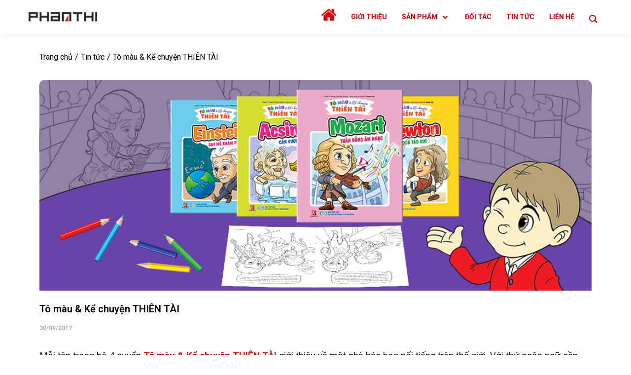

--- FILE ---
content_type: text/html; charset=UTF-8
request_url: https://phanthi.vn/to-mau-ke-chuyen-thien-tai/
body_size: 23938
content:


<!DOCTYPE HTML>
<html lang="vi">
<head>
	<meta charset="UTF-8">
	<meta name="viewport" content="width=device-width, initial-scale=1">

	<!-- Google tag (gtag.js) -->
	<script async src="https://www.googletagmanager.com/gtag/js?id=G-H205N7VSYD"></script>
	<script>
		window.dataLayer = window.dataLayer || [];
		function gtag(){dataLayer.push(arguments);}
		gtag('js', new Date());

		gtag('config', 'G-H205N7VSYD');
	</script>


	<title>Tô màu &#038; Kể chuyện THIÊN TÀI &#8211; PHAN THỊ</title>
<meta name='robots' content='max-image-preview:large' />
	<style>img:is([sizes="auto" i], [sizes^="auto," i]) { contain-intrinsic-size: 3000px 1500px }</style>
	<link rel='dns-prefetch' href='//maps.google.com' />
<link rel='dns-prefetch' href='//fonts.googleapis.com' />
<link rel="alternate" type="application/rss+xml" title="Dòng thông tin PHAN THỊ &raquo;" href="https://phanthi.vn/feed/" />
<link rel="alternate" type="application/rss+xml" title="PHAN THỊ &raquo; Dòng bình luận" href="https://phanthi.vn/comments/feed/" />
<link rel="alternate" type="application/rss+xml" title="PHAN THỊ &raquo; Tô màu &#038; Kể chuyện THIÊN TÀI Dòng bình luận" href="https://phanthi.vn/to-mau-ke-chuyen-thien-tai/feed/" />
<script type="text/javascript">
/* <![CDATA[ */
window._wpemojiSettings = {"baseUrl":"https:\/\/s.w.org\/images\/core\/emoji\/16.0.1\/72x72\/","ext":".png","svgUrl":"https:\/\/s.w.org\/images\/core\/emoji\/16.0.1\/svg\/","svgExt":".svg","source":{"concatemoji":"https:\/\/phanthi.vn\/wp-includes\/js\/wp-emoji-release.min.js?ver=6.8.3"}};
/*! This file is auto-generated */
!function(s,n){var o,i,e;function c(e){try{var t={supportTests:e,timestamp:(new Date).valueOf()};sessionStorage.setItem(o,JSON.stringify(t))}catch(e){}}function p(e,t,n){e.clearRect(0,0,e.canvas.width,e.canvas.height),e.fillText(t,0,0);var t=new Uint32Array(e.getImageData(0,0,e.canvas.width,e.canvas.height).data),a=(e.clearRect(0,0,e.canvas.width,e.canvas.height),e.fillText(n,0,0),new Uint32Array(e.getImageData(0,0,e.canvas.width,e.canvas.height).data));return t.every(function(e,t){return e===a[t]})}function u(e,t){e.clearRect(0,0,e.canvas.width,e.canvas.height),e.fillText(t,0,0);for(var n=e.getImageData(16,16,1,1),a=0;a<n.data.length;a++)if(0!==n.data[a])return!1;return!0}function f(e,t,n,a){switch(t){case"flag":return n(e,"\ud83c\udff3\ufe0f\u200d\u26a7\ufe0f","\ud83c\udff3\ufe0f\u200b\u26a7\ufe0f")?!1:!n(e,"\ud83c\udde8\ud83c\uddf6","\ud83c\udde8\u200b\ud83c\uddf6")&&!n(e,"\ud83c\udff4\udb40\udc67\udb40\udc62\udb40\udc65\udb40\udc6e\udb40\udc67\udb40\udc7f","\ud83c\udff4\u200b\udb40\udc67\u200b\udb40\udc62\u200b\udb40\udc65\u200b\udb40\udc6e\u200b\udb40\udc67\u200b\udb40\udc7f");case"emoji":return!a(e,"\ud83e\udedf")}return!1}function g(e,t,n,a){var r="undefined"!=typeof WorkerGlobalScope&&self instanceof WorkerGlobalScope?new OffscreenCanvas(300,150):s.createElement("canvas"),o=r.getContext("2d",{willReadFrequently:!0}),i=(o.textBaseline="top",o.font="600 32px Arial",{});return e.forEach(function(e){i[e]=t(o,e,n,a)}),i}function t(e){var t=s.createElement("script");t.src=e,t.defer=!0,s.head.appendChild(t)}"undefined"!=typeof Promise&&(o="wpEmojiSettingsSupports",i=["flag","emoji"],n.supports={everything:!0,everythingExceptFlag:!0},e=new Promise(function(e){s.addEventListener("DOMContentLoaded",e,{once:!0})}),new Promise(function(t){var n=function(){try{var e=JSON.parse(sessionStorage.getItem(o));if("object"==typeof e&&"number"==typeof e.timestamp&&(new Date).valueOf()<e.timestamp+604800&&"object"==typeof e.supportTests)return e.supportTests}catch(e){}return null}();if(!n){if("undefined"!=typeof Worker&&"undefined"!=typeof OffscreenCanvas&&"undefined"!=typeof URL&&URL.createObjectURL&&"undefined"!=typeof Blob)try{var e="postMessage("+g.toString()+"("+[JSON.stringify(i),f.toString(),p.toString(),u.toString()].join(",")+"));",a=new Blob([e],{type:"text/javascript"}),r=new Worker(URL.createObjectURL(a),{name:"wpTestEmojiSupports"});return void(r.onmessage=function(e){c(n=e.data),r.terminate(),t(n)})}catch(e){}c(n=g(i,f,p,u))}t(n)}).then(function(e){for(var t in e)n.supports[t]=e[t],n.supports.everything=n.supports.everything&&n.supports[t],"flag"!==t&&(n.supports.everythingExceptFlag=n.supports.everythingExceptFlag&&n.supports[t]);n.supports.everythingExceptFlag=n.supports.everythingExceptFlag&&!n.supports.flag,n.DOMReady=!1,n.readyCallback=function(){n.DOMReady=!0}}).then(function(){return e}).then(function(){var e;n.supports.everything||(n.readyCallback(),(e=n.source||{}).concatemoji?t(e.concatemoji):e.wpemoji&&e.twemoji&&(t(e.twemoji),t(e.wpemoji)))}))}((window,document),window._wpemojiSettings);
/* ]]> */
</script>
<link rel='stylesheet' id='ot-google-fonts-css' href='//fonts.googleapis.com/css?family=Open+Sans:300,regular,600,700,800,300italic,600italic,700italic,800italic&#038;subset=vietnamese' type='text/css' media='all' />
<style id='wp-emoji-styles-inline-css' type='text/css'>

	img.wp-smiley, img.emoji {
		display: inline !important;
		border: none !important;
		box-shadow: none !important;
		height: 1em !important;
		width: 1em !important;
		margin: 0 0.07em !important;
		vertical-align: -0.1em !important;
		background: none !important;
		padding: 0 !important;
	}
</style>
<link rel='stylesheet' id='wp-block-library-css' href='https://phanthi.vn/wp-includes/css/dist/block-library/style.min.css?ver=6.8.3' type='text/css' media='all' />
<style id='classic-theme-styles-inline-css' type='text/css'>
/*! This file is auto-generated */
.wp-block-button__link{color:#fff;background-color:#32373c;border-radius:9999px;box-shadow:none;text-decoration:none;padding:calc(.667em + 2px) calc(1.333em + 2px);font-size:1.125em}.wp-block-file__button{background:#32373c;color:#fff;text-decoration:none}
</style>
<style id='global-styles-inline-css' type='text/css'>
:root{--wp--preset--aspect-ratio--square: 1;--wp--preset--aspect-ratio--4-3: 4/3;--wp--preset--aspect-ratio--3-4: 3/4;--wp--preset--aspect-ratio--3-2: 3/2;--wp--preset--aspect-ratio--2-3: 2/3;--wp--preset--aspect-ratio--16-9: 16/9;--wp--preset--aspect-ratio--9-16: 9/16;--wp--preset--color--black: #000000;--wp--preset--color--cyan-bluish-gray: #abb8c3;--wp--preset--color--white: #ffffff;--wp--preset--color--pale-pink: #f78da7;--wp--preset--color--vivid-red: #cf2e2e;--wp--preset--color--luminous-vivid-orange: #ff6900;--wp--preset--color--luminous-vivid-amber: #fcb900;--wp--preset--color--light-green-cyan: #7bdcb5;--wp--preset--color--vivid-green-cyan: #00d084;--wp--preset--color--pale-cyan-blue: #8ed1fc;--wp--preset--color--vivid-cyan-blue: #0693e3;--wp--preset--color--vivid-purple: #9b51e0;--wp--preset--gradient--vivid-cyan-blue-to-vivid-purple: linear-gradient(135deg,rgba(6,147,227,1) 0%,rgb(155,81,224) 100%);--wp--preset--gradient--light-green-cyan-to-vivid-green-cyan: linear-gradient(135deg,rgb(122,220,180) 0%,rgb(0,208,130) 100%);--wp--preset--gradient--luminous-vivid-amber-to-luminous-vivid-orange: linear-gradient(135deg,rgba(252,185,0,1) 0%,rgba(255,105,0,1) 100%);--wp--preset--gradient--luminous-vivid-orange-to-vivid-red: linear-gradient(135deg,rgba(255,105,0,1) 0%,rgb(207,46,46) 100%);--wp--preset--gradient--very-light-gray-to-cyan-bluish-gray: linear-gradient(135deg,rgb(238,238,238) 0%,rgb(169,184,195) 100%);--wp--preset--gradient--cool-to-warm-spectrum: linear-gradient(135deg,rgb(74,234,220) 0%,rgb(151,120,209) 20%,rgb(207,42,186) 40%,rgb(238,44,130) 60%,rgb(251,105,98) 80%,rgb(254,248,76) 100%);--wp--preset--gradient--blush-light-purple: linear-gradient(135deg,rgb(255,206,236) 0%,rgb(152,150,240) 100%);--wp--preset--gradient--blush-bordeaux: linear-gradient(135deg,rgb(254,205,165) 0%,rgb(254,45,45) 50%,rgb(107,0,62) 100%);--wp--preset--gradient--luminous-dusk: linear-gradient(135deg,rgb(255,203,112) 0%,rgb(199,81,192) 50%,rgb(65,88,208) 100%);--wp--preset--gradient--pale-ocean: linear-gradient(135deg,rgb(255,245,203) 0%,rgb(182,227,212) 50%,rgb(51,167,181) 100%);--wp--preset--gradient--electric-grass: linear-gradient(135deg,rgb(202,248,128) 0%,rgb(113,206,126) 100%);--wp--preset--gradient--midnight: linear-gradient(135deg,rgb(2,3,129) 0%,rgb(40,116,252) 100%);--wp--preset--font-size--small: 13px;--wp--preset--font-size--medium: 20px;--wp--preset--font-size--large: 36px;--wp--preset--font-size--x-large: 42px;--wp--preset--spacing--20: 0.44rem;--wp--preset--spacing--30: 0.67rem;--wp--preset--spacing--40: 1rem;--wp--preset--spacing--50: 1.5rem;--wp--preset--spacing--60: 2.25rem;--wp--preset--spacing--70: 3.38rem;--wp--preset--spacing--80: 5.06rem;--wp--preset--shadow--natural: 6px 6px 9px rgba(0, 0, 0, 0.2);--wp--preset--shadow--deep: 12px 12px 50px rgba(0, 0, 0, 0.4);--wp--preset--shadow--sharp: 6px 6px 0px rgba(0, 0, 0, 0.2);--wp--preset--shadow--outlined: 6px 6px 0px -3px rgba(255, 255, 255, 1), 6px 6px rgba(0, 0, 0, 1);--wp--preset--shadow--crisp: 6px 6px 0px rgba(0, 0, 0, 1);}:where(.is-layout-flex){gap: 0.5em;}:where(.is-layout-grid){gap: 0.5em;}body .is-layout-flex{display: flex;}.is-layout-flex{flex-wrap: wrap;align-items: center;}.is-layout-flex > :is(*, div){margin: 0;}body .is-layout-grid{display: grid;}.is-layout-grid > :is(*, div){margin: 0;}:where(.wp-block-columns.is-layout-flex){gap: 2em;}:where(.wp-block-columns.is-layout-grid){gap: 2em;}:where(.wp-block-post-template.is-layout-flex){gap: 1.25em;}:where(.wp-block-post-template.is-layout-grid){gap: 1.25em;}.has-black-color{color: var(--wp--preset--color--black) !important;}.has-cyan-bluish-gray-color{color: var(--wp--preset--color--cyan-bluish-gray) !important;}.has-white-color{color: var(--wp--preset--color--white) !important;}.has-pale-pink-color{color: var(--wp--preset--color--pale-pink) !important;}.has-vivid-red-color{color: var(--wp--preset--color--vivid-red) !important;}.has-luminous-vivid-orange-color{color: var(--wp--preset--color--luminous-vivid-orange) !important;}.has-luminous-vivid-amber-color{color: var(--wp--preset--color--luminous-vivid-amber) !important;}.has-light-green-cyan-color{color: var(--wp--preset--color--light-green-cyan) !important;}.has-vivid-green-cyan-color{color: var(--wp--preset--color--vivid-green-cyan) !important;}.has-pale-cyan-blue-color{color: var(--wp--preset--color--pale-cyan-blue) !important;}.has-vivid-cyan-blue-color{color: var(--wp--preset--color--vivid-cyan-blue) !important;}.has-vivid-purple-color{color: var(--wp--preset--color--vivid-purple) !important;}.has-black-background-color{background-color: var(--wp--preset--color--black) !important;}.has-cyan-bluish-gray-background-color{background-color: var(--wp--preset--color--cyan-bluish-gray) !important;}.has-white-background-color{background-color: var(--wp--preset--color--white) !important;}.has-pale-pink-background-color{background-color: var(--wp--preset--color--pale-pink) !important;}.has-vivid-red-background-color{background-color: var(--wp--preset--color--vivid-red) !important;}.has-luminous-vivid-orange-background-color{background-color: var(--wp--preset--color--luminous-vivid-orange) !important;}.has-luminous-vivid-amber-background-color{background-color: var(--wp--preset--color--luminous-vivid-amber) !important;}.has-light-green-cyan-background-color{background-color: var(--wp--preset--color--light-green-cyan) !important;}.has-vivid-green-cyan-background-color{background-color: var(--wp--preset--color--vivid-green-cyan) !important;}.has-pale-cyan-blue-background-color{background-color: var(--wp--preset--color--pale-cyan-blue) !important;}.has-vivid-cyan-blue-background-color{background-color: var(--wp--preset--color--vivid-cyan-blue) !important;}.has-vivid-purple-background-color{background-color: var(--wp--preset--color--vivid-purple) !important;}.has-black-border-color{border-color: var(--wp--preset--color--black) !important;}.has-cyan-bluish-gray-border-color{border-color: var(--wp--preset--color--cyan-bluish-gray) !important;}.has-white-border-color{border-color: var(--wp--preset--color--white) !important;}.has-pale-pink-border-color{border-color: var(--wp--preset--color--pale-pink) !important;}.has-vivid-red-border-color{border-color: var(--wp--preset--color--vivid-red) !important;}.has-luminous-vivid-orange-border-color{border-color: var(--wp--preset--color--luminous-vivid-orange) !important;}.has-luminous-vivid-amber-border-color{border-color: var(--wp--preset--color--luminous-vivid-amber) !important;}.has-light-green-cyan-border-color{border-color: var(--wp--preset--color--light-green-cyan) !important;}.has-vivid-green-cyan-border-color{border-color: var(--wp--preset--color--vivid-green-cyan) !important;}.has-pale-cyan-blue-border-color{border-color: var(--wp--preset--color--pale-cyan-blue) !important;}.has-vivid-cyan-blue-border-color{border-color: var(--wp--preset--color--vivid-cyan-blue) !important;}.has-vivid-purple-border-color{border-color: var(--wp--preset--color--vivid-purple) !important;}.has-vivid-cyan-blue-to-vivid-purple-gradient-background{background: var(--wp--preset--gradient--vivid-cyan-blue-to-vivid-purple) !important;}.has-light-green-cyan-to-vivid-green-cyan-gradient-background{background: var(--wp--preset--gradient--light-green-cyan-to-vivid-green-cyan) !important;}.has-luminous-vivid-amber-to-luminous-vivid-orange-gradient-background{background: var(--wp--preset--gradient--luminous-vivid-amber-to-luminous-vivid-orange) !important;}.has-luminous-vivid-orange-to-vivid-red-gradient-background{background: var(--wp--preset--gradient--luminous-vivid-orange-to-vivid-red) !important;}.has-very-light-gray-to-cyan-bluish-gray-gradient-background{background: var(--wp--preset--gradient--very-light-gray-to-cyan-bluish-gray) !important;}.has-cool-to-warm-spectrum-gradient-background{background: var(--wp--preset--gradient--cool-to-warm-spectrum) !important;}.has-blush-light-purple-gradient-background{background: var(--wp--preset--gradient--blush-light-purple) !important;}.has-blush-bordeaux-gradient-background{background: var(--wp--preset--gradient--blush-bordeaux) !important;}.has-luminous-dusk-gradient-background{background: var(--wp--preset--gradient--luminous-dusk) !important;}.has-pale-ocean-gradient-background{background: var(--wp--preset--gradient--pale-ocean) !important;}.has-electric-grass-gradient-background{background: var(--wp--preset--gradient--electric-grass) !important;}.has-midnight-gradient-background{background: var(--wp--preset--gradient--midnight) !important;}.has-small-font-size{font-size: var(--wp--preset--font-size--small) !important;}.has-medium-font-size{font-size: var(--wp--preset--font-size--medium) !important;}.has-large-font-size{font-size: var(--wp--preset--font-size--large) !important;}.has-x-large-font-size{font-size: var(--wp--preset--font-size--x-large) !important;}
:where(.wp-block-post-template.is-layout-flex){gap: 1.25em;}:where(.wp-block-post-template.is-layout-grid){gap: 1.25em;}
:where(.wp-block-columns.is-layout-flex){gap: 2em;}:where(.wp-block-columns.is-layout-grid){gap: 2em;}
:root :where(.wp-block-pullquote){font-size: 1.5em;line-height: 1.6;}
</style>
<link rel='stylesheet' id='groovy-menu-style-css' href='https://phanthi.vn/wp-content/plugins/groovy-menu/assets/style/frontend.css?ver=2.6.3' type='text/css' media='all' />
<link rel='stylesheet' id='groovy-menu-style-fonts-groovy-28328-css' href='https://phanthi.vn/wp-content/uploads/groovy/fonts/groovy-28328.css?ver=2.6.3' type='text/css' media='all' />
<link rel='stylesheet' id='groovy-menu-style-fonts-groovy-69018-css' href='https://phanthi.vn/wp-content/uploads/groovy/fonts/groovy-69018.css?ver=2.6.3' type='text/css' media='all' />
<link rel='stylesheet' id='groovy-menu-style-fonts-groovy-socicon-css' href='https://phanthi.vn/wp-content/uploads/groovy/fonts/groovy-socicon.css?ver=2.6.3' type='text/css' media='all' />
<link rel='stylesheet' id='groovy-menu-font-awesome-css' href='https://phanthi.vn/wp-content/plugins/groovy-menu/assets/style/fontawesome.css?ver=2.6.3' type='text/css' media='all' crossorigin='anonymous' />
<link rel='preload' as='font' crossorigin='anonymous' id='groovy-menu-font-awesome-file-css' href='https://phanthi.vn/wp-content/plugins/groovy-menu/assets/fonts/fontawesome-webfont.woff2?v=4.7.0' type='font/woff2' media='all' />
<link rel='stylesheet' id='groovy-menu-font-internal-css' href='https://phanthi.vn/wp-content/plugins/groovy-menu/assets/style/font-internal.css?ver=2.6.3' type='text/css' media='all' crossorigin='anonymous' />
<link rel='preload' as='font' crossorigin='anonymous' id='groovy-menu-font-internal-file-css' href='https://phanthi.vn/wp-content/plugins/groovy-menu/assets/fonts/crane-font.woff?hhxb42' type='font/woff' media='all' />
<link rel='stylesheet' id='rs-plugin-settings-css' href='https://phanthi.vn/wp-content/plugins/revslider/public/assets/css/settings.css?ver=5.4.8.3' type='text/css' media='all' />
<style id='rs-plugin-settings-inline-css' type='text/css'>
#rs-demo-id {}
</style>
<link rel='stylesheet' id='pt-css-css' href='https://phanthi.vn/wp-content/themes/revo/add-on/pt11092024.css?ver=6.8.3' type='text/css' media='all' />
<link rel='stylesheet' id='elementor-frontend-css' href='https://phanthi.vn/wp-content/plugins/elementor/assets/css/frontend.min.css?ver=3.16.6' type='text/css' media='all' />
<link rel='stylesheet' id='eael-general-css' href='https://phanthi.vn/wp-content/plugins/essential-addons-for-elementor-lite/assets/front-end/css/view/general.min.css?ver=5.9' type='text/css' media='all' />
<link rel='stylesheet' id='eael-6325-css' href='https://phanthi.vn/wp-content/uploads/essential-addons-elementor/eael-6325.css?ver=1767883256' type='text/css' media='all' />
<link rel='stylesheet' id='jet-elements-css' href='https://phanthi.vn/wp-content/plugins/jet-elements/assets/css/jet-elements.css?ver=2.6.13.1' type='text/css' media='all' />
<link rel='stylesheet' id='jet-elements-skin-css' href='https://phanthi.vn/wp-content/plugins/jet-elements/assets/css/jet-elements-skin.css?ver=2.6.13.1' type='text/css' media='all' />
<link rel='stylesheet' id='elementor-icons-css' href='https://phanthi.vn/wp-content/plugins/elementor/assets/lib/eicons/css/elementor-icons.min.css?ver=5.23.0' type='text/css' media='all' />
<style id='elementor-icons-inline-css' type='text/css'>

		.elementor-add-new-section .elementor-add-templately-promo-button{
            background-color: #5d4fff;
            background-image: url(https://phanthi.vn/wp-content/plugins/essential-addons-for-elementor-lite/assets/admin/images/templately/logo-icon.svg);
            background-repeat: no-repeat;
            background-position: center center;
            position: relative;
        }
        
		.elementor-add-new-section .elementor-add-templately-promo-button > i{
            height: 12px;
        }
        
        body .elementor-add-new-section .elementor-add-section-area-button {
            margin-left: 0;
        }

		.elementor-add-new-section .elementor-add-templately-promo-button{
            background-color: #5d4fff;
            background-image: url(https://phanthi.vn/wp-content/plugins/essential-addons-for-elementor-lite/assets/admin/images/templately/logo-icon.svg);
            background-repeat: no-repeat;
            background-position: center center;
            position: relative;
        }
        
		.elementor-add-new-section .elementor-add-templately-promo-button > i{
            height: 12px;
        }
        
        body .elementor-add-new-section .elementor-add-section-area-button {
            margin-left: 0;
        }
</style>
<link rel='stylesheet' id='swiper-css' href='https://phanthi.vn/wp-content/plugins/elementor/assets/lib/swiper/css/swiper.min.css?ver=5.3.6' type='text/css' media='all' />
<link rel='stylesheet' id='elementor-post-6291-css' href='https://phanthi.vn/wp-content/uploads/elementor/css/post-6291.css?ver=1752466668' type='text/css' media='all' />
<link rel='stylesheet' id='powerpack-frontend-css' href='https://phanthi.vn/wp-content/plugins/powerpack-elements/assets/css/min/frontend.min.css?ver=2.9.2' type='text/css' media='all' />
<link rel='stylesheet' id='wpforms-smart-phone-field-css' href='https://phanthi.vn/wp-content/plugins/wpforms/pro/assets/css/vendor/intl-tel-input.min.css?ver=15.0.0' type='text/css' media='all' />
<link rel='stylesheet' id='wpforms-full-css' href='https://phanthi.vn/wp-content/plugins/wpforms/assets/css/wpforms-full.css?ver=1.5.6.1' type='text/css' media='all' />
<link rel='stylesheet' id='elementor-pro-css' href='https://phanthi.vn/wp-content/plugins/elementor-pro/assets/css/frontend.min.css?ver=3.16.2' type='text/css' media='all' />
<link rel='stylesheet' id='elementor-global-css' href='https://phanthi.vn/wp-content/uploads/elementor/css/global.css?ver=1752466676' type='text/css' media='all' />
<link rel='stylesheet' id='elementor-post-6325-css' href='https://phanthi.vn/wp-content/uploads/elementor/css/post-6325.css?ver=1767847249' type='text/css' media='all' />
<link rel='stylesheet' id='elementor-icons-ekiticons-css' href='https://phanthi.vn/wp-content/plugins/elementskit-lite/modules/elementskit-icon-pack/assets/css/ekiticons.css?ver=3.0.0' type='text/css' media='all' />
<link rel='stylesheet' id='elementskit-parallax-style-css' href='https://phanthi.vn/wp-content/plugins/elementskit/modules/parallax/assets/css/style.css?ver=3.3.0' type='text/css' media='all' />
<link rel='stylesheet' id='groovy-menu-preset-style-3397-css' href='https://phanthi.vn/wp-content/uploads/groovy/preset_3397.css?ver=aea9fc30a5cb2bee6c17f73338eaedc2' type='text/css' media='all' />
<link rel='stylesheet' id='ekit-widget-styles-css' href='https://phanthi.vn/wp-content/plugins/elementskit-lite/widgets/init/assets/css/widget-styles.css?ver=3.0.0' type='text/css' media='all' />
<link rel='stylesheet' id='ekit-widget-styles-pro-css' href='https://phanthi.vn/wp-content/plugins/elementskit/widgets/init/assets/css/widget-styles-pro.css?ver=3.3.0' type='text/css' media='all' />
<link rel='stylesheet' id='ekit-responsive-css' href='https://phanthi.vn/wp-content/plugins/elementskit-lite/widgets/init/assets/css/responsive.css?ver=3.0.0' type='text/css' media='all' />
<link rel='stylesheet' id='revo_style.css-css' href='https://phanthi.vn/wp-content/themes/revo/css/style.css?ver=6.8.3' type='text/css' media='all' />
<link rel='stylesheet' id='bootstrap.min.css-css' href='https://phanthi.vn/wp-content/themes/revo/css/bootstrap.min.css?ver=6.8.3' type='text/css' media='all' />
<link rel='stylesheet' id='font-awesome.min.css-css' href='https://phanthi.vn/wp-content/themes/revo/css/font-awesome.min.css?ver=6.8.3' type='text/css' media='all' />
<link rel='stylesheet' id='hover.css-css' href='https://phanthi.vn/wp-content/themes/revo/css/hover.css?ver=6.8.3' type='text/css' media='all' />
<link rel='stylesheet' id='animate.css-css' href='https://phanthi.vn/wp-content/themes/revo/css/animate.css?ver=6.8.3' type='text/css' media='all' />
<link rel='stylesheet' id='magnific-popup.css-css' href='https://phanthi.vn/wp-content/themes/revo/css/magnific-popup.css?ver=6.8.3' type='text/css' media='all' />
<link rel='stylesheet' id='owl.carousel.css-css' href='https://phanthi.vn/wp-content/themes/revo/css/owl.carousel.css?ver=6.8.3' type='text/css' media='all' />
<link rel='stylesheet' id='owl.transitions.css-css' href='https://phanthi.vn/wp-content/themes/revo/css/owl.transitions.css?ver=6.8.3' type='text/css' media='all' />
<link rel='stylesheet' id='settings.css-css' href='https://phanthi.vn/wp-content/themes/revo/css/settings.css?ver=6.8.3' type='text/css' media='all' />
<link rel='stylesheet' id='layers.css-css' href='https://phanthi.vn/wp-content/themes/revo/css/layers.css?ver=6.8.3' type='text/css' media='all' />
<link rel='stylesheet' id='navigation.css-css' href='https://phanthi.vn/wp-content/themes/revo/css/navigation.css?ver=6.8.3' type='text/css' media='all' />
<link rel='stylesheet' id='revo_style_new_color-css' href='https://phanthi.vn/wp-content/themes/revo/css/style.css?ver=6.8.3' type='text/css' media='all' />
<link rel='stylesheet' id='revo_style_wp-css' href='https://phanthi.vn/wp-content/themes/revo/style.css?ver=6.8.3' type='text/css' media='all' />
<link rel='stylesheet' id='revo_style_new_colors2-css' href='https://phanthi.vn/wp-content/uploads/style.css?ver=6.8.3' type='text/css' media='all' />
<link rel='stylesheet' id='revo_fonts_google_Roboto-css' href='//fonts.googleapis.com/css?family=Roboto%3A400%2C100italic%2C100%2C300%2C300italic%2C400italic%2C500%2C500italic%2C700%2C700italic%2C900%2C900italic&#038;ver=6.8.3' type='text/css' media='all' />
<link rel='stylesheet' id='revo_fonts_google_Dancing+Script-css' href='//fonts.googleapis.com/css?family=Dancing+Script%3A400%2C700&#038;ver=6.8.3' type='text/css' media='all' />
<link rel='stylesheet' id='revo_fonts_google_Great+Vibes-css' href='//fonts.googleapis.com/css?family=Great+Vibes&#038;ver=6.8.3' type='text/css' media='all' />
<link rel='stylesheet' id='revo_fonts_google_Tangerine:400,700-css' href='//fonts.googleapis.com/css?family=Tangerine%3A400%2C700&#038;ver=6.8.3' type='text/css' media='all' />
<link rel='stylesheet' id='google-fonts-1-css' href='https://fonts.googleapis.com/css?family=Roboto%3A100%2C100italic%2C200%2C200italic%2C300%2C300italic%2C400%2C400italic%2C500%2C500italic%2C600%2C600italic%2C700%2C700italic%2C800%2C800italic%2C900%2C900italic%7CRoboto+Slab%3A100%2C100italic%2C200%2C200italic%2C300%2C300italic%2C400%2C400italic%2C500%2C500italic%2C600%2C600italic%2C700%2C700italic%2C800%2C800italic%2C900%2C900italic&#038;display=auto&#038;subset=vietnamese&#038;ver=6.8.3' type='text/css' media='all' />
<link rel="preconnect" href="https://fonts.gstatic.com/" crossorigin><script type="text/javascript" id="jquery-core-js-extra">
/* <![CDATA[ */
var pp = {"ajax_url":"https:\/\/phanthi.vn\/wp-admin\/admin-ajax.php"};
/* ]]> */
</script>
<script type="text/javascript" src="https://phanthi.vn/wp-includes/js/jquery/jquery.min.js?ver=3.7.1" id="jquery-core-js"></script>
<script type="text/javascript" src="https://phanthi.vn/wp-includes/js/jquery/jquery-migrate.min.js?ver=3.4.1" id="jquery-migrate-js"></script>
<script type="text/javascript" src="https://phanthi.vn/wp-content/plugins/revslider/public/assets/js/jquery.themepunch.tools.min.js?ver=5.4.8.3" id="tp-tools-js"></script>
<script type="text/javascript" src="https://phanthi.vn/wp-content/plugins/revslider/public/assets/js/jquery.themepunch.revolution.min.js?ver=5.4.8.3" id="revmin-js"></script>
<script type="text/javascript" src="https://phanthi.vn/wp-content/plugins/elementskit/modules/parallax/assets/js/jarallax.js?ver=3.3.0" id="jarallax-js"></script>
<script></script><link rel="https://api.w.org/" href="https://phanthi.vn/wp-json/" /><link rel="alternate" title="JSON" type="application/json" href="https://phanthi.vn/wp-json/wp/v2/posts/5691" /><link rel="EditURI" type="application/rsd+xml" title="RSD" href="https://phanthi.vn/xmlrpc.php?rsd" />
<meta name="generator" content="WordPress 6.8.3" />
<link rel="canonical" href="https://phanthi.vn/to-mau-ke-chuyen-thien-tai/" />
<link rel='shortlink' href='https://phanthi.vn/?p=5691' />
<link rel="alternate" title="oNhúng (JSON)" type="application/json+oembed" href="https://phanthi.vn/wp-json/oembed/1.0/embed?url=https%3A%2F%2Fphanthi.vn%2Fto-mau-ke-chuyen-thien-tai%2F" />
<link rel="alternate" title="oNhúng (XML)" type="text/xml+oembed" href="https://phanthi.vn/wp-json/oembed/1.0/embed?url=https%3A%2F%2Fphanthi.vn%2Fto-mau-ke-chuyen-thien-tai%2F&#038;format=xml" />

<link rel="stylesheet" id="gm-google-fonts-a4998cc8381ff0bdf850a73941fb92ca" href="https://fonts.googleapis.com/css?family=Roboto:700" type="text/css" media="all">
			<style>
			
						.navbar.affix {
				background-color: rgba(0,0,0,0.94);
			}

															@media (max-width: 767px) {
				.navbar-nav li a:hover,
				.navbar-nav .active > a,
				.navbar.affix .navbar-nav li > a:hover,
				.navbar.affix .navbar-nav .active > a {
					color: rgba(0,0,0,0.94);
				}

			}

																											.brand {
				font-size: 25px;
			}

									.revo_blog_page .main-blog, .revo_blog_page .main-blog.masked:before {
				background-color: #ffffff;

			}

									.revo_blog_single .main-blog, .revo_blog_single .main-blog.masked:before {
				background-color: #ffffff;

			}

			
						.revo_blog_single .main-blog {
				background-image: none !important;
			}

																											.revo_blog_page .main-blog {
				background-image: none !important;
			}

			
						.single .masked h1 {
				color: #dd0000;
			}

															@media (min-width: 768px) {

				.revo_blog_single .opener {
					padding-top: 150px !important;
					padding-bottom: 50px !important;
				}
			}

			
			
			
			
												.revo_blog .main-blog {
				background-image: none !important;
			}

																																							
			@media (min-width: 768px) {
				.search .opener {
					padding-top: 300px !important;
					padding-bottom: 300px !important;
				}
			}

												body {
				color: ;
				font-family:  !important;
				font-size: ;
				font-style: ;
				font-variant: ;
				font-weight: ;
				letter-spacing: ;
				line-height: ;
				text-decoration: ;
				text-transform: ;
			}

												h1 {
				color: ;
				font-family:  !important;
				font-size: ;
				font-style: ;
				font-variant: ;
				font-weight: ;
				letter-spacing: ;
				line-height: ;
				text-decoration: ;
				text-transform: ;
			}

			
									h2 {
				color: ;
				font-family:  !important;
				font-size: ;
				font-style: ;
				font-variant: ;
				font-weight: ;
				letter-spacing: ;
				line-height: ;
				text-decoration: ;
				text-transform: ;
			}

			
									h3 {
				color: ;
				font-family:  !important;
				font-size: ;
				font-style: ;
				font-variant: ;
				font-weight: ;
				letter-spacing: ;
				line-height: ;
				text-decoration: ;
				text-transform: ;
			}

			
									h4 {
				color: ;
				font-family:  !important;
				font-size: ;
				font-style: ;
				font-variant: ;
				font-weight: ;
				letter-spacing: ;
				line-height: ;
				text-decoration: ;
				text-transform: ;
			}

			
									h5 {
				color: ;
				font-family:  !important;
				font-size: ;
				font-style: ;
				font-variant: ;
				font-weight: ;
				letter-spacing: ;
				line-height: ;
				text-decoration: ;
				text-transform: ;
			}

			
									h6 {
				color: ;
				font-family:  !important;
				font-size: ;
				font-style: ;
				font-variant: ;
				font-weight: ;
				letter-spacing: ;
				line-height: ;
				text-decoration: ;
				text-transform: ;
			}

			
						
			.error404 .masked {
				background: url(http://murren.ru/templates/WP/revo/revo-demo/wp-content/uploads/2016/07/main-404.jpg) 100% 0 no-repeat

			}

			
		</style>

		
	<meta name="generator" content="Elementor 3.16.6; features: e_dom_optimization, e_optimized_assets_loading, additional_custom_breakpoints; settings: css_print_method-external, google_font-enabled, font_display-auto">

			<script type="text/javascript">
				var elementskit_module_parallax_url = "https://phanthi.vn/wp-content/plugins/elementskit/modules/parallax/"
			</script>
		<meta name="generator" content="Powered by WPBakery Page Builder - drag and drop page builder for WordPress."/>
<meta name="generator" content="Powered by Slider Revolution 5.4.8.3 - responsive, Mobile-Friendly Slider Plugin for WordPress with comfortable drag and drop interface." />
<link rel="icon" href="https://phanthi.vn/wp-content/uploads/2020/05/cropped-LogoPhanThi-32x32.png" sizes="32x32" />
<link rel="icon" href="https://phanthi.vn/wp-content/uploads/2020/05/cropped-LogoPhanThi-192x192.png" sizes="192x192" />
<link rel="apple-touch-icon" href="https://phanthi.vn/wp-content/uploads/2020/05/cropped-LogoPhanThi-180x180.png" />
<meta name="msapplication-TileImage" content="https://phanthi.vn/wp-content/uploads/2020/05/cropped-LogoPhanThi-270x270.png" />
<script type="text/javascript">function setREVStartSize(e){									
						try{ e.c=jQuery(e.c);var i=jQuery(window).width(),t=9999,r=0,n=0,l=0,f=0,s=0,h=0;
							if(e.responsiveLevels&&(jQuery.each(e.responsiveLevels,function(e,f){f>i&&(t=r=f,l=e),i>f&&f>r&&(r=f,n=e)}),t>r&&(l=n)),f=e.gridheight[l]||e.gridheight[0]||e.gridheight,s=e.gridwidth[l]||e.gridwidth[0]||e.gridwidth,h=i/s,h=h>1?1:h,f=Math.round(h*f),"fullscreen"==e.sliderLayout){var u=(e.c.width(),jQuery(window).height());if(void 0!=e.fullScreenOffsetContainer){var c=e.fullScreenOffsetContainer.split(",");if (c) jQuery.each(c,function(e,i){u=jQuery(i).length>0?u-jQuery(i).outerHeight(!0):u}),e.fullScreenOffset.split("%").length>1&&void 0!=e.fullScreenOffset&&e.fullScreenOffset.length>0?u-=jQuery(window).height()*parseInt(e.fullScreenOffset,0)/100:void 0!=e.fullScreenOffset&&e.fullScreenOffset.length>0&&(u-=parseInt(e.fullScreenOffset,0))}f=u}else void 0!=e.minHeight&&f<e.minHeight&&(f=e.minHeight);e.c.closest(".rev_slider_wrapper").css({height:f})					
						}catch(d){console.log("Failure at Presize of Slider:"+d)}						
					};</script>
<noscript><style> .wpb_animate_when_almost_visible { opacity: 1; }</style></noscript></head>
<body class="wp-singular post-template-default single single-post postid-5691 single-format-standard wp-theme-revo groovy_menu_2-6-3 revo_blog_single disable_s wpb-js-composer js-comp-ver-7.1 vc_responsive elementor-default elementor-template-full-width elementor-kit-6291 elementor-page-6325">
	<header class="gm-navbar gm-preset-id-3397 gm-navbar--align-left gm-navbar--style-1 gm-top-links-align-right gm-navbar--toolbar-false gm-navbar--has-shadow gm-navbar--shadow-tiny gm-navbar--has-shadow-sticky gm-navbar--shadow-dropdown-medium gm-dropdown-hover-style-default gm-dropdown-appearance-default gm-dropdown-with-scrollbar"
	        id="gm-69770e4455918" data-version="2.6.3">
		<div class="gm-wrapper"><div class="gm-inner">
				<div class="gm-inner-bg"></div>
				<div class="gm-container"><div class="gm-logo"><a href="https://phanthi.vn/" ><img src="https://phanthi.vn/wp-content/uploads/2021/03/logo-web.png" width="150" height="31" class="gm-logo__img gm-logo__img-default" alt="" /><img src="https://phanthi.vn/wp-content/uploads/2021/03/logo-web.png" width="150" height="31" class="gm-logo__img gm-logo__img-sticky" alt="" /><img src="https://phanthi.vn/wp-content/uploads/2021/03/logo-web.png" width="150" height="31" class="gm-logo__img gm-logo__img-mobile" alt="" /><img src="https://phanthi.vn/wp-content/uploads/2021/03/logo-web.png" width="150" height="31" class="gm-logo__img gm-logo__img-sticky-mobile" alt="" /></a></div><div class="gm-menu-btn gm-burger hamburger"><div class="hamburger-box"><div class="hamburger-inner"></div></div></div><div class="gm-main-menu-wrapper"><nav id="gm-main-menu"><ul id="menu-phanthi-menu" class="gm-navbar-nav"><li id="menu-item-9398" class="menu-item menu-item-type-post_type menu-item-object-page menu-item-home gm-menu-item gm-menu-item--lvl-0"><a href="https://phanthi.vn/" class="gm-anchor"><span class="gm-menu-item__txt-wrapper"><span class="gm-menu-item__txt">Home</span></span></a></li>
<li id="menu-item-9336" class="menu-item menu-item-type-post_type menu-item-object-page gm-menu-item gm-menu-item--lvl-0"><a href="https://phanthi.vn/gioi-thieu/" class="gm-anchor"><span class="gm-menu-item__txt-wrapper"><span class="gm-menu-item__txt">Giới thiệu</span></span></a></li>
<li id="menu-item-9337" class="menu-item menu-item-type-post_type menu-item-object-page menu-item-has-children gm-menu-item gm-menu-item--lvl-0 gm-dropdown"><a href="https://phanthi.vn/san-pham/" class="gm-anchor gm-dropdown-toggle"><span class="gm-menu-item__txt-wrapper"><span class="gm-menu-item__txt">Sản phẩm</span></span><span class="gm-caret" aria-label="dropdown"><i class="fa fa-fw fa-angle-down"></i></span></a>
<div class="gm-dropdown-menu-wrapper"><ul class="gm-dropdown-menu gm-dropdown-menu--lvl-1" >
	<li id="menu-item-13643" class="menu-item menu-item-type-post_type menu-item-object-page gm-menu-item gm-menu-item--lvl-1"><a href="https://phanthi.vn/san-pham-moi/" class="gm-anchor gm-menu-item__link"><span class="gm-menu-item__txt-wrapper"><span class="gm-menu-item__txt">Sản phẩm mới</span></span></a></li>
	<li id="menu-item-9342" class="menu-item menu-item-type-post_type menu-item-object-page gm-menu-item gm-menu-item--lvl-1"><a href="https://phanthi.vn/thiet-bi-do-hoa/" class="gm-anchor gm-menu-item__link"><span class="gm-menu-item__txt-wrapper"><span class="gm-menu-item__txt">Thiết bị đồ họa</span></span></a></li>
	<li id="menu-item-9341" class="menu-item menu-item-type-post_type menu-item-object-page gm-menu-item gm-menu-item--lvl-1"><a href="https://phanthi.vn/so-ky-hoa/" class="gm-anchor gm-menu-item__link"><span class="gm-menu-item__txt-wrapper"><span class="gm-menu-item__txt">Sổ ký họa</span></span></a></li>
	<li id="menu-item-9340" class="menu-item menu-item-type-post_type menu-item-object-page menu-item-has-children gm-menu-item gm-menu-item--lvl-1 gm-dropdown gm-dropdown-submenu"><a href="https://phanthi.vn/truyen-tranh/" class="gm-anchor gm-dropdown-toggle gm-menu-item__link"><span class="gm-menu-item__txt-wrapper"><span class="gm-menu-item__txt">Truyện tranh</span></span><span class="gm-caret" aria-label="submenu"><i class="fa fa-fw fa-angle-right"></i></span></a>
	<div class="gm-dropdown-menu-wrapper"><ul class="gm-dropdown-menu gm-dropdown-menu--lvl-2" >
		<li id="menu-item-13634" class="menu-item menu-item-type-post_type menu-item-object-page gm-menu-item gm-menu-item--lvl-2"><a href="https://phanthi.vn/truyen-trang-den/" class="gm-anchor gm-menu-item__link"><span class="gm-menu-item__txt-wrapper"><span class="gm-menu-item__txt">Truyện trắng đen</span></span></a></li>
		<li id="menu-item-13633" class="menu-item menu-item-type-post_type menu-item-object-page gm-menu-item gm-menu-item--lvl-2"><a href="https://phanthi.vn/truyen-mau/" class="gm-anchor gm-menu-item__link"><span class="gm-menu-item__txt-wrapper"><span class="gm-menu-item__txt">Truyện màu</span></span></a></li>
	</ul></div>
</li>
	<li id="menu-item-9339" class="menu-item menu-item-type-post_type menu-item-object-page menu-item-has-children gm-menu-item gm-menu-item--lvl-1 gm-dropdown gm-dropdown-submenu"><a href="https://phanthi.vn/sach-thieu-nhi/" class="gm-anchor gm-dropdown-toggle gm-menu-item__link"><span class="gm-menu-item__txt-wrapper"><span class="gm-menu-item__txt">Sách thiếu nhi</span></span><span class="gm-caret" aria-label="submenu"><i class="fa fa-fw fa-angle-right"></i></span></a>
	<div class="gm-dropdown-menu-wrapper"><ul class="gm-dropdown-menu gm-dropdown-menu--lvl-2" >
		<li id="menu-item-13622" class="menu-item menu-item-type-post_type menu-item-object-page gm-menu-item gm-menu-item--lvl-2"><a href="https://phanthi.vn/sach-to-mau/" class="gm-anchor gm-menu-item__link"><span class="gm-menu-item__txt-wrapper"><span class="gm-menu-item__txt">Sách tô màu</span></span></a></li>
		<li id="menu-item-13628" class="menu-item menu-item-type-post_type menu-item-object-page gm-menu-item gm-menu-item--lvl-2"><a href="https://phanthi.vn/truyen-minh-hoa/" class="gm-anchor gm-menu-item__link"><span class="gm-menu-item__txt-wrapper"><span class="gm-menu-item__txt">Truyện minh họa</span></span></a></li>
		<li id="menu-item-13627" class="menu-item menu-item-type-post_type menu-item-object-page gm-menu-item gm-menu-item--lvl-2"><a href="https://phanthi.vn/sach-ky-nang/" class="gm-anchor gm-menu-item__link"><span class="gm-menu-item__txt-wrapper"><span class="gm-menu-item__txt">Sách kỹ năng</span></span></a></li>
	</ul></div>
</li>
	<li id="menu-item-9338" class="menu-item menu-item-type-post_type menu-item-object-page gm-menu-item gm-menu-item--lvl-1"><a href="https://phanthi.vn/do-choi/" class="gm-anchor gm-menu-item__link"><span class="gm-menu-item__txt-wrapper"><span class="gm-menu-item__txt">Đồ chơi Tư Duy Sáng Tạo</span></span></a></li>
	<li id="menu-item-13640" class="menu-item menu-item-type-post_type menu-item-object-page gm-menu-item gm-menu-item--lvl-1"><a href="https://phanthi.vn/bao-li-xi/" class="gm-anchor gm-menu-item__link"><span class="gm-menu-item__txt-wrapper"><span class="gm-menu-item__txt">Lì xì Việt</span></span></a></li>
</ul></div>
</li>
<li id="menu-item-9345" class="menu-item menu-item-type-post_type menu-item-object-page gm-menu-item gm-menu-item--lvl-0"><a href="https://phanthi.vn/doi-tac/" class="gm-anchor"><span class="gm-menu-item__txt-wrapper"><span class="gm-menu-item__txt">Đối tác</span></span></a></li>
<li id="menu-item-9344" class="menu-item menu-item-type-post_type menu-item-object-page gm-menu-item gm-menu-item--lvl-0"><a href="https://phanthi.vn/tin-tuc/" class="gm-anchor"><span class="gm-menu-item__txt-wrapper"><span class="gm-menu-item__txt">Tin tức</span></span></a></li>
<li id="menu-item-9343" class="menu-item menu-item-type-post_type menu-item-object-page gm-menu-item gm-menu-item--lvl-0"><a href="https://phanthi.vn/lien-he/" class="gm-anchor"><span class="gm-menu-item__txt-wrapper"><span class="gm-menu-item__txt">Liên hệ</span></span></a></li>
</ul></nav><div class="gm-actions"><div class="gm-search gm-dropdown">
										<i class="gmi gmi-zoom-search"></i>
										<span class="gm-search__txt">Search</span>
										<div class="gm-search-wrapper">					<form action="https://phanthi.vn/"
											      method="get"
											      class="gm-search-wrapper-form">
												<div class="gm-form-group">
													<input placeholder="Search..."
													       type="text"
													       name="s"
													       class="gm-search__input">
													
													<button type="submit" class="gm-search-btn">
														<i class="fa fa-search"></i>
													</button>
												</div>
											</form>					</div><div class="gm-search__fullscreen-container gm-hidden">
										<span class="gm-search__close"><svg height="32" width="32" xmlns="http://www.w3.org/2000/svg" viewBox="0 0 32 32">
    <path fill-rule="evenodd" d="M 16 32 C 7.16 32 0 24.84 0 16 C 0 7.16 7.16 0 16 0 C 24.84 0 32 7.16 32 16 C 32 24.84 24.84 32 16 32 Z M 16 2 C 8.27 2 2 8.27 2 16 C 2 23.73 8.27 30 16 30 C 23.73 30 30 23.73 30 16 C 30 8.27 23.73 2 16 2 Z M 17.35 16 C 17.35 16 20.71 19.37 20.71 19.37 C 21.09 19.74 21.09 20.34 20.71 20.71 C 20.34 21.09 19.74 21.09 19.37 20.71 C 19.37 20.71 16 17.35 16 17.35 C 16 17.35 12.63 20.71 12.63 20.71 C 12.26 21.09 11.66 21.09 11.29 20.71 C 10.91 20.34 10.91 19.74 11.29 19.37 C 11.29 19.37 14.65 16 14.65 16 C 14.65 16 11.29 12.63 11.29 12.63 C 10.91 12.26 10.91 11.66 11.29 11.29 C 11.66 10.91 12.26 10.91 12.63 11.29 C 12.63 11.29 16 14.65 16 14.65 C 16 14.65 19.37 11.29 19.37 11.29 C 19.74 10.91 20.34 10.91 20.71 11.29 C 21.09 11.66 21.09 12.26 20.71 12.63 C 20.71 12.63 17.35 16 17.35 16 Z" />
</svg></span>

										<div class="gm-search__inner"><span class="gm-search__alpha">START TYPING AND PRESS ENTER TO SEARCH</span>							<div class="gm-search-wrapper">							<form action="https://phanthi.vn/"
												      method="get"
												      class="gm-search-wrapper-form">
													<div class="gm-form-group">
														<input type="text" name="s" class="gm-search__input">
														
														<button type="submit" class="gm-search-btn">
															<i class="fa fa-search"></i>
														</button>
													</div>
												</form>							</div>
										</div>
									</div>				</div></div></div>
				</div>
			</div>
		</div>
		<div class="gm-padding"></div>
	</header><aside class="gm-navigation-drawer gm-navigation-drawer--mobile gm-hidden"><div class="gm-grid-container d-flex flex-column h-100"><div class="gm-menu-btn-close-mobile-drawer gm-hamburger-close" aria-label="close"><div class="hamburger is-active hamburger--squeeze"><div class="hamburger-box"><div class="hamburger-inner"></div></div></div></div><div class="gm-mobile-menu-container"><ul id="menu-phanthi-menu-1" class="gm-navbar-nav"><li id="menu-item-mobile-9398" class="menu-item menu-item-type-post_type menu-item-object-page menu-item-home gm-menu-item gm-menu-item--lvl-0"><a href="https://phanthi.vn/" class="gm-anchor"><span class="gm-menu-item__txt-wrapper"><span class="gm-menu-item__txt">Home</span></span></a></li>
<li id="menu-item-mobile-9336" class="menu-item menu-item-type-post_type menu-item-object-page gm-menu-item gm-menu-item--lvl-0"><a href="https://phanthi.vn/gioi-thieu/" class="gm-anchor"><span class="gm-menu-item__txt-wrapper"><span class="gm-menu-item__txt">Giới thiệu</span></span></a></li>
<li id="menu-item-mobile-9337" class="menu-item menu-item-type-post_type menu-item-object-page menu-item-has-children menu-item-has-children gm-menu-item gm-menu-item--lvl-0 gm-dropdown"><a href="https://phanthi.vn/san-pham/" class="gm-anchor gm-dropdown-toggle"><span class="gm-menu-item__txt-wrapper"><span class="gm-menu-item__txt">Sản phẩm</span></span><span class="gm-caret" aria-label="dropdown"><i class="fa fa-fw fa-angle-down"></i></span></a>
<div class="gm-dropdown-menu-wrapper"><div class="gm-dropdown-menu-title"></div><ul class="gm-dropdown-menu gm-dropdown-menu--lvl-1" >
	<li id="menu-item-mobile-13643" class="menu-item menu-item-type-post_type menu-item-object-page gm-menu-item gm-menu-item--lvl-1"><a href="https://phanthi.vn/san-pham-moi/" class="gm-anchor gm-menu-item__link"><span class="gm-menu-item__txt-wrapper"><span class="gm-menu-item__txt">Sản phẩm mới</span></span></a></li>
	<li id="menu-item-mobile-9342" class="menu-item menu-item-type-post_type menu-item-object-page gm-menu-item gm-menu-item--lvl-1"><a href="https://phanthi.vn/thiet-bi-do-hoa/" class="gm-anchor gm-menu-item__link"><span class="gm-menu-item__txt-wrapper"><span class="gm-menu-item__txt">Thiết bị đồ họa</span></span></a></li>
	<li id="menu-item-mobile-9341" class="menu-item menu-item-type-post_type menu-item-object-page gm-menu-item gm-menu-item--lvl-1"><a href="https://phanthi.vn/so-ky-hoa/" class="gm-anchor gm-menu-item__link"><span class="gm-menu-item__txt-wrapper"><span class="gm-menu-item__txt">Sổ ký họa</span></span></a></li>
	<li id="menu-item-mobile-9340" class="menu-item menu-item-type-post_type menu-item-object-page menu-item-has-children menu-item-has-children gm-menu-item gm-menu-item--lvl-1 gm-dropdown gm-dropdown-submenu"><a href="https://phanthi.vn/truyen-tranh/" class="gm-anchor gm-dropdown-toggle gm-menu-item__link"><span class="gm-menu-item__txt-wrapper"><span class="gm-menu-item__txt">Truyện tranh</span></span><span class="gm-caret" aria-label="submenu"><i class="fa fa-fw fa-angle-right"></i></span></a>
	<div class="gm-dropdown-menu-wrapper"><div class="gm-dropdown-menu-title"></div><ul class="gm-dropdown-menu gm-dropdown-menu--lvl-2" >
		<li id="menu-item-mobile-13634" class="menu-item menu-item-type-post_type menu-item-object-page gm-menu-item gm-menu-item--lvl-2"><a href="https://phanthi.vn/truyen-trang-den/" class="gm-anchor gm-menu-item__link"><span class="gm-menu-item__txt-wrapper"><span class="gm-menu-item__txt">Truyện trắng đen</span></span></a></li>
		<li id="menu-item-mobile-13633" class="menu-item menu-item-type-post_type menu-item-object-page gm-menu-item gm-menu-item--lvl-2"><a href="https://phanthi.vn/truyen-mau/" class="gm-anchor gm-menu-item__link"><span class="gm-menu-item__txt-wrapper"><span class="gm-menu-item__txt">Truyện màu</span></span></a></li>
	</ul></div>
</li>
	<li id="menu-item-mobile-9339" class="menu-item menu-item-type-post_type menu-item-object-page menu-item-has-children menu-item-has-children gm-menu-item gm-menu-item--lvl-1 gm-dropdown gm-dropdown-submenu"><a href="https://phanthi.vn/sach-thieu-nhi/" class="gm-anchor gm-dropdown-toggle gm-menu-item__link"><span class="gm-menu-item__txt-wrapper"><span class="gm-menu-item__txt">Sách thiếu nhi</span></span><span class="gm-caret" aria-label="submenu"><i class="fa fa-fw fa-angle-right"></i></span></a>
	<div class="gm-dropdown-menu-wrapper"><div class="gm-dropdown-menu-title"></div><ul class="gm-dropdown-menu gm-dropdown-menu--lvl-2" >
		<li id="menu-item-mobile-13622" class="menu-item menu-item-type-post_type menu-item-object-page gm-menu-item gm-menu-item--lvl-2"><a href="https://phanthi.vn/sach-to-mau/" class="gm-anchor gm-menu-item__link"><span class="gm-menu-item__txt-wrapper"><span class="gm-menu-item__txt">Sách tô màu</span></span></a></li>
		<li id="menu-item-mobile-13628" class="menu-item menu-item-type-post_type menu-item-object-page gm-menu-item gm-menu-item--lvl-2"><a href="https://phanthi.vn/truyen-minh-hoa/" class="gm-anchor gm-menu-item__link"><span class="gm-menu-item__txt-wrapper"><span class="gm-menu-item__txt">Truyện minh họa</span></span></a></li>
		<li id="menu-item-mobile-13627" class="menu-item menu-item-type-post_type menu-item-object-page gm-menu-item gm-menu-item--lvl-2"><a href="https://phanthi.vn/sach-ky-nang/" class="gm-anchor gm-menu-item__link"><span class="gm-menu-item__txt-wrapper"><span class="gm-menu-item__txt">Sách kỹ năng</span></span></a></li>
	</ul></div>
</li>
	<li id="menu-item-mobile-9338" class="menu-item menu-item-type-post_type menu-item-object-page gm-menu-item gm-menu-item--lvl-1"><a href="https://phanthi.vn/do-choi/" class="gm-anchor gm-menu-item__link"><span class="gm-menu-item__txt-wrapper"><span class="gm-menu-item__txt">Đồ chơi Tư Duy Sáng Tạo</span></span></a></li>
	<li id="menu-item-mobile-13640" class="menu-item menu-item-type-post_type menu-item-object-page gm-menu-item gm-menu-item--lvl-1"><a href="https://phanthi.vn/bao-li-xi/" class="gm-anchor gm-menu-item__link"><span class="gm-menu-item__txt-wrapper"><span class="gm-menu-item__txt">Lì xì Việt</span></span></a></li>
</ul></div>
</li>
<li id="menu-item-mobile-9345" class="menu-item menu-item-type-post_type menu-item-object-page gm-menu-item gm-menu-item--lvl-0"><a href="https://phanthi.vn/doi-tac/" class="gm-anchor"><span class="gm-menu-item__txt-wrapper"><span class="gm-menu-item__txt">Đối tác</span></span></a></li>
<li id="menu-item-mobile-9344" class="menu-item menu-item-type-post_type menu-item-object-page gm-menu-item gm-menu-item--lvl-0"><a href="https://phanthi.vn/tin-tuc/" class="gm-anchor"><span class="gm-menu-item__txt-wrapper"><span class="gm-menu-item__txt">Tin tức</span></span></a></li>
<li id="menu-item-mobile-9343" class="menu-item menu-item-type-post_type menu-item-object-page gm-menu-item gm-menu-item--lvl-0"><a href="https://phanthi.vn/lien-he/" class="gm-anchor"><span class="gm-menu-item__txt-wrapper"><span class="gm-menu-item__txt">Liên hệ</span></span></a></li>
</ul></div><div class="flex-grow-1"></div><div class="gm-mobile-action-area-wrapper d-flex justify-content-center align-items-center text-center mb-4 mt-5"><div class="gm-search gm-dropdown">
						<i class="gm-icon gmi gmi-zoom-search"></i>
						<span class="gm-search__txt">Search</span>
					</div></div></div><div class="gm-mobile-postwrap"></div></aside>


<div class="layout">

	<!-- Loader -->

	
	

	<!-- Home -->


		<div data-elementor-type="single" data-elementor-id="6325" class="elementor elementor-6325 elementor-location-single post-5691 post type-post status-publish format-standard has-post-thumbnail hentry category-sach-to-mau category-san-pham-moi" data-elementor-post-type="elementor_library">
								<section data-particle_enable="false" data-particle-mobile-disabled="false" class="elementor-section elementor-top-section elementor-element elementor-element-a138036 elementor-section-boxed elementor-section-height-default elementor-section-height-default" data-id="a138036" data-element_type="section" data-settings="{&quot;jet_parallax_layout_list&quot;:[{&quot;jet_parallax_layout_image&quot;:{&quot;url&quot;:&quot;&quot;,&quot;id&quot;:&quot;&quot;,&quot;size&quot;:&quot;&quot;},&quot;_id&quot;:&quot;bea8f4d&quot;,&quot;jet_parallax_layout_image_tablet&quot;:{&quot;url&quot;:&quot;&quot;,&quot;id&quot;:&quot;&quot;,&quot;size&quot;:&quot;&quot;},&quot;jet_parallax_layout_image_mobile&quot;:{&quot;url&quot;:&quot;&quot;,&quot;id&quot;:&quot;&quot;,&quot;size&quot;:&quot;&quot;},&quot;jet_parallax_layout_speed&quot;:{&quot;unit&quot;:&quot;%&quot;,&quot;size&quot;:50,&quot;sizes&quot;:[]},&quot;jet_parallax_layout_type&quot;:&quot;scroll&quot;,&quot;jet_parallax_layout_direction&quot;:null,&quot;jet_parallax_layout_fx_direction&quot;:null,&quot;jet_parallax_layout_z_index&quot;:&quot;&quot;,&quot;jet_parallax_layout_bg_x&quot;:50,&quot;jet_parallax_layout_bg_x_tablet&quot;:&quot;&quot;,&quot;jet_parallax_layout_bg_x_mobile&quot;:&quot;&quot;,&quot;jet_parallax_layout_bg_y&quot;:50,&quot;jet_parallax_layout_bg_y_tablet&quot;:&quot;&quot;,&quot;jet_parallax_layout_bg_y_mobile&quot;:&quot;&quot;,&quot;jet_parallax_layout_bg_size&quot;:&quot;auto&quot;,&quot;jet_parallax_layout_bg_size_tablet&quot;:&quot;&quot;,&quot;jet_parallax_layout_bg_size_mobile&quot;:&quot;&quot;,&quot;jet_parallax_layout_animation_prop&quot;:&quot;transform&quot;,&quot;jet_parallax_layout_on&quot;:[&quot;desktop&quot;,&quot;tablet&quot;]}],&quot;ekit_has_onepagescroll_dot&quot;:&quot;yes&quot;}">
						<div class="elementor-container elementor-column-gap-default">
					<div class="elementor-column elementor-col-100 elementor-top-column elementor-element elementor-element-674ca90" data-id="674ca90" data-element_type="column">
			<div class="elementor-widget-wrap elementor-element-populated">
								<div class="elementor-element elementor-element-5705713 elementor-widget__width-auto elementor-widget elementor-widget-heading" data-id="5705713" data-element_type="widget" data-settings="{&quot;ekit_we_effect_on&quot;:&quot;none&quot;}" data-widget_type="heading.default">
				<div class="elementor-widget-container">
			<span class="elementor-heading-title elementor-size-default"><a href="/">Trang chủ</a></span>		</div>
				</div>
				<div class="elementor-element elementor-element-7d58ecd elementor-widget__width-auto elementor-widget elementor-widget-heading" data-id="7d58ecd" data-element_type="widget" data-settings="{&quot;ekit_we_effect_on&quot;:&quot;none&quot;}" data-widget_type="heading.default">
				<div class="elementor-widget-container">
			<span class="elementor-heading-title elementor-size-default">/</span>		</div>
				</div>
				<div class="elementor-element elementor-element-28eb299 elementor-widget__width-auto elementor-widget elementor-widget-heading" data-id="28eb299" data-element_type="widget" data-settings="{&quot;ekit_we_effect_on&quot;:&quot;none&quot;}" data-widget_type="heading.default">
				<div class="elementor-widget-container">
			<span class="elementor-heading-title elementor-size-default"><a href="/tin-tuc">Tin tức</a></span>		</div>
				</div>
				<div class="elementor-element elementor-element-08c1c68 elementor-widget__width-auto elementor-widget elementor-widget-heading" data-id="08c1c68" data-element_type="widget" data-settings="{&quot;ekit_we_effect_on&quot;:&quot;none&quot;}" data-widget_type="heading.default">
				<div class="elementor-widget-container">
			<span class="elementor-heading-title elementor-size-default">/</span>		</div>
				</div>
				<div class="elementor-element elementor-element-3b843d2 elementor-widget__width-auto elementor-widget elementor-widget-heading" data-id="3b843d2" data-element_type="widget" data-settings="{&quot;ekit_we_effect_on&quot;:&quot;none&quot;}" data-widget_type="heading.default">
				<div class="elementor-widget-container">
			<span class="elementor-heading-title elementor-size-default"><a href="/blog-2">Tô màu &#038; Kể chuyện THIÊN TÀI</a></span>		</div>
				</div>
				<div class="elementor-element elementor-element-3d5da43 elementor-widget elementor-widget-theme-post-featured-image elementor-widget-image" data-id="3d5da43" data-element_type="widget" data-settings="{&quot;ekit_we_effect_on&quot;:&quot;none&quot;}" data-widget_type="theme-post-featured-image.default">
				<div class="elementor-widget-container">
															<img width="1024" height="390" src="https://phanthi.vn/wp-content/uploads/2017/09/TM-KCThienTai.jpg" class="attachment-large size-large wp-image-11285" alt="" srcset="https://phanthi.vn/wp-content/uploads/2017/09/TM-KCThienTai.jpg 1024w, https://phanthi.vn/wp-content/uploads/2017/09/TM-KCThienTai-300x114.jpg 300w, https://phanthi.vn/wp-content/uploads/2017/09/TM-KCThienTai-768x293.jpg 768w" sizes="(max-width: 1024px) 100vw, 1024px" />															</div>
				</div>
				<div class="elementor-element elementor-element-93c84d1 elementor-widget elementor-widget-theme-post-title elementor-page-title elementor-widget-heading" data-id="93c84d1" data-element_type="widget" data-settings="{&quot;ekit_we_effect_on&quot;:&quot;none&quot;}" data-widget_type="theme-post-title.default">
				<div class="elementor-widget-container">
			<h1 class="elementor-heading-title elementor-size-default">Tô màu &#038; Kể chuyện THIÊN TÀI</h1>		</div>
				</div>
				<div class="elementor-element elementor-element-ea51498 elementor-widget elementor-widget-heading" data-id="ea51498" data-element_type="widget" data-settings="{&quot;ekit_we_effect_on&quot;:&quot;none&quot;}" data-widget_type="heading.default">
				<div class="elementor-widget-container">
			<h2 class="elementor-heading-title elementor-size-default">30/09/2017</h2>		</div>
				</div>
				<div class="elementor-element elementor-element-5b75d5a elementor-widget elementor-widget-theme-post-content" data-id="5b75d5a" data-element_type="widget" data-settings="{&quot;ekit_we_effect_on&quot;:&quot;none&quot;}" data-widget_type="theme-post-content.default">
				<div class="elementor-widget-container">
			<p><span style="font-size: 14pt;"></span></p>
<p><span style="font-size: 14pt;">Mỗi tập trong bộ 4 quyển <strong><a href="http://bookbuy.vn/sach/sach-truyen-thieu-nhi">Tô màu &amp; Kể chuyện THIÊN TÀI</a> </strong>giới thiệu về một nhà bác học nổi tiếng trên thế giới. Với thứ ngôn ngữ gần gũi cùng những hình vẽ minh họa xinh xinh, sách sẽ giúp bé hứng khởi trước những bài học đầu đời về lòng tin, sự kiên trì tìm tòi, học hỏi để thành công .</span></p>
<p><span style="font-size: 14pt;">
</span></p>
<p><span style="font-size: 14pt;">Ngoài ra, khả năng sáng tạo của bé còn được phát huy tối đa qua viêc tự do lựa chọn màu tóc, làn da và cả trang phục cho các nhân vât mà mình yêu quý. Theo từng trang sách rực rỡ này, các độc giả nhí chắc chắn sẽ học được rất nhiều điều bổ ích.</span><br />
<span style="font-size: 14pt;">Hơn bao giờ hết, tư duy hình ảnh, màu sắc và những đức tín tốt đẹp đến với bé yêu của bạn theo một cách vui vẻ và đơn giản nhất.</span></p>
<p><span style="font-size: 14pt;">Bạ mẹ nhớ sưu tầm trọn bộ 4 cuốn để bé thỏa thích vui học nhé.</span></p>
<p><span style="font-size: 14pt;">
</span></p>
<h2 style="text-align: center;"><span style="font-size: 18pt;"><span style="color: #ff00ff;"><strong><a style="color: #ff00ff;" href="https://bookbuy.vn/sach/to-mau-ke-chuyen-thien-tai-acsimet-can-vuong-mien-p75705.html">ACSIMET cân vương miện</a></strong></span> </span></h2>
<p style="text-align: center;"><span style="font-size: 14pt;">Với hình ảnh ngộ nghĩnh, dí dỏm, cực dễ thương. Bé sẽ thỏa sức tô màu trên những trang sách kể về hành trình Acsimet tìm ra nguyên lý sức đẩy của nước và giúp nhà vua trừng trị tên thợ xảo trá.</span></p>
<p><span style="font-size: 14pt;"><img decoding="async" class="wp-image-5694 size-full aligncenter" src="http://phanthi.vn/wp-content/uploads/2021/01/T08-09_ACSIMET.jpg" alt="" width="700" height="444" data-id="5694" data-link="http://phanthi.vn/2017/09/30/to-mau-ke-chuyen-thien-tai/t08-09_acsimet/" srcset="https://phanthi.vn/wp-content/uploads/2021/01/T08-09_ACSIMET.jpg 700w, https://phanthi.vn/wp-content/uploads/2021/01/T08-09_ACSIMET-300x190.jpg 300w" sizes="(max-width: 700px) 100vw, 700px" /></span></p>
<p style="text-align: center;"><span style="font-size: 14pt;">
</span></p>
<p>&nbsp;</p>
<h2 style="text-align: center;"><span style="font-size: 18pt;"><strong><a href="https://bookbuy.vn/sach/to-mau-ke-chuyen-thien-tai-newton-va-trai-tao-roi-p75707.html"><span style="color: #ff0000;">NEWTON và quả táo rơi</span></a></strong> </span></h2>
<p style="text-align: center;"><span style="font-size: 14pt;">Với hình ảnh ngộ nghĩnh, dí dỏm, cực dễ thương. Bé sẽ thỏa sức tô màu trên những trang sách kể về về hành trình tìm ra định lý vạn vật hấp dẫn của Newton.</span></p>
<p><img decoding="async" class="aligncenter wp-image-11283 size-full" src="http://phanthi.vn/wp-content/uploads/2017/09/Newton.jpg" alt="" width="700" height="441" srcset="https://phanthi.vn/wp-content/uploads/2017/09/Newton.jpg 700w, https://phanthi.vn/wp-content/uploads/2017/09/Newton-300x189.jpg 300w" sizes="(max-width: 700px) 100vw, 700px" /></p>
<p>&nbsp;</p>
<h2 style="text-align: center;"><span style="font-size: 18pt;"><strong><a href="https://bookbuy.vn/sach/to-mau-ke-chuyen-thien-tai-einstein-say-me-kham-pha-p75709.html"><span style="color: #ff6600;">EINSTEIN say mê khám phá</span></a></strong> </span></h2>
<p style="text-align: center;"><span style="font-size: 14pt;">Với hình ảnh ngộ nghĩnh, dí dỏm, cực dễ thương. Bé sẽ thỏa sức tô màu trên những trang sách kể về các phát minh vô cùng quan trọng của Einstein đối với nền vật lí hiện đại.</span></p>
<p><span style="font-size: 14pt;"><img loading="lazy" decoding="async" class="aligncenter wp-image-5698" src="http://phanthi.vn/wp-content/uploads/2021/01/T08-09_Einstein.jpg" alt="" width="700" height="441" data-id="5698" data-full-url="http://phanthi.vn/wp-content/uploads/2021/01/T08-09_Einstein.jpg" data-link="http://phanthi.vn/2017/09/30/to-mau-ke-chuyen-thien-tai/t08-09_einstein/" srcset="https://phanthi.vn/wp-content/uploads/2021/01/T08-09_Einstein.jpg 700w, https://phanthi.vn/wp-content/uploads/2021/01/T08-09_Einstein-300x189.jpg 300w" sizes="auto, (max-width: 700px) 100vw, 700px" /></span></p>
<p><span style="font-size: 14pt;">
</span></p>
<p>&nbsp;</p>
<h2 style="text-align: center;"><span style="font-size: 18pt; color: #008000;"><strong><a style="color: #008000;" href="https://bookbuy.vn/sach/to-mau-ke-chuyen-thien-tai-mozart-than-dong-am-nhac-p75712.html">Thần đồng âm nhạc MOZART</a></strong> </span></h2>
<p style="text-align: center;"><span style="font-size: 14pt;">Với hình ảnh ngộ nghĩnh, dí dỏm, cực dễ thương. Bé sẽ thỏa sức tô màu trên những trang sách kể về cuộc đời gắn trọn với âm nhạc của vị danh nhân người Áo Mozart.</span></p>
<p><img loading="lazy" decoding="async" class="aligncenter wp-image-5705 size-full" style="font-size: 18.6667px;" src="http://phanthi.vn/wp-content/uploads/2021/01/T10-11_MOZART.jpg" alt="" width="700" height="441" data-id="5705" data-full-url="http://phanthi.vn/wp-content/uploads/2021/01/T10-11_MOZART.jpg" data-link="http://phanthi.vn/2017/09/30/to-mau-ke-chuyen-thien-tai/t10-11_mozart/" srcset="https://phanthi.vn/wp-content/uploads/2021/01/T10-11_MOZART.jpg 700w, https://phanthi.vn/wp-content/uploads/2021/01/T10-11_MOZART-300x189.jpg 300w" sizes="auto, (max-width: 700px) 100vw, 700px" /></p>
<p style="text-align: center;"><span style="font-size: 14pt;">Hãy mua trọn bộ <strong>Tô Màu &amp; Kể Chuyện THIÊN TÀI</strong> với giá ưu đãi nhất!</span></p>
<p>&nbsp;</p>
<pre><strong>THÔNG TIN SẢN PHẨM</strong>
Tô màu &amp; Kể chuyện THIÊN TÀI 
Số tập: 4 tập 
Kích thước: 20 x 25 cm 
Số trang: 14 trang 
Trọng lượng: 180 gram 
Giá: 15.000đ/tập</pre>
<p style="text-align: center;"><span style="font-size: 14pt;"><strong>Xin mời bạn xem qua dòng sản phẩm khác của Phan Thị!</strong></span></p>
<table style="border-collapse: collapse; width: 100%;">
<tbody>
<tr>
<td style="width: 50%; text-align: center;">
<p><span style="font-size: 12pt;"><a href="https://phanthi.vn/poster-hoc-tieng-anh-sieu-nhanh/"><img loading="lazy" decoding="async" class="size-full wp-image-11299 aligncenter" src="http://phanthi.vn/wp-content/uploads/2016/11/Poster-SuperEnglish.jpg" alt="" width="1024" height="390" srcset="https://phanthi.vn/wp-content/uploads/2016/11/Poster-SuperEnglish.jpg 1024w, https://phanthi.vn/wp-content/uploads/2016/11/Poster-SuperEnglish-300x114.jpg 300w, https://phanthi.vn/wp-content/uploads/2016/11/Poster-SuperEnglish-768x293.jpg 768w" sizes="auto, (max-width: 1024px) 100vw, 1024px" /></a></span></p>
<p><span style="font-size: 12pt;"><strong><a href="https://phanthi.vn/poster-hoc-tieng-anh-sieu-nhanh/">Poster HỌC TIẾNG ANH SIÊU NHANH</a></strong></span></p>
</td>
<td style="width: 50%; text-align: center;">
<p><span style="font-size: 12pt;"><a href="https://phanthi.vn/lop-hoc-thoi-tien-su/"><img loading="lazy" decoding="async" class="size-full wp-image-11279 aligncenter" src="http://phanthi.vn/wp-content/uploads/2017/02/LopHocThoiTienSu.jpg" alt="" width="1024" height="390" srcset="https://phanthi.vn/wp-content/uploads/2017/02/LopHocThoiTienSu.jpg 1024w, https://phanthi.vn/wp-content/uploads/2017/02/LopHocThoiTienSu-300x114.jpg 300w, https://phanthi.vn/wp-content/uploads/2017/02/LopHocThoiTienSu-768x293.jpg 768w" sizes="auto, (max-width: 1024px) 100vw, 1024px" /></a></span></p>
<p><span style="font-size: 12pt;"><a href="https://phanthi.vn/lop-hoc-thoi-tien-su/"><strong>Lớp học THỜI TIỀN SỬ</strong></a></span></p>
</td>
</tr>
</tbody>
</table>
<figure class="wp-block-gallery columns-2 is-cropped"></figure>
<p><span style="font-size: 14pt;"></span></p>		</div>
				</div>
					</div>
		</div>
							</div>
		</section>
				<section data-particle_enable="false" data-particle-mobile-disabled="false" class="elementor-section elementor-top-section elementor-element elementor-element-6941d17 elementor-section-boxed elementor-section-height-default elementor-section-height-default" data-id="6941d17" data-element_type="section" data-settings="{&quot;jet_parallax_layout_list&quot;:[],&quot;ekit_has_onepagescroll_dot&quot;:&quot;yes&quot;}">
						<div class="elementor-container elementor-column-gap-default">
					<div class="elementor-column elementor-col-100 elementor-top-column elementor-element elementor-element-c01bf8a" data-id="c01bf8a" data-element_type="column">
			<div class="elementor-widget-wrap elementor-element-populated">
								<div class="elementor-element elementor-element-e85f45b elementor-widget elementor-widget-post-comments" data-id="e85f45b" data-element_type="widget" data-settings="{&quot;ekit_we_effect_on&quot;:&quot;none&quot;}" data-widget_type="post-comments.theme_comments">
				<div class="elementor-widget-container">
			

<div class="comments">

    
    

</div><!-- .comments-area -->
<div class="comments-form">


    <div class="write_comment">
        <div id="comments-form">
            	<div id="respond" class="comment-respond">
		<header class="primary-title">
        <h2>Post a comment <small><a rel="nofollow" id="cancel-comment-reply-link" href="/to-mau-ke-chuyen-thien-tai/#respond" style="display:none;">Hủy</a></small></h2>
    </header><p class="must-log-in">Bạn phải <a href="https://phanthi.vn/wp-login.php?redirect_to=https%3A%2F%2Fphanthi.vn%2Fto-mau-ke-chuyen-thien-tai%2F">đăng nhập</a> để gửi bình luận.</p>	</div><!-- #respond -->
	    </div>

    </div>
</div>



		</div>
				</div>
					</div>
		</div>
							</div>
		</section>
				<section data-particle_enable="false" data-particle-mobile-disabled="false" class="elementor-section elementor-top-section elementor-element elementor-element-d9c6026 elementor-section-boxed elementor-section-height-default elementor-section-height-default" data-id="d9c6026" data-element_type="section" data-settings="{&quot;jet_parallax_layout_list&quot;:[],&quot;ekit_has_onepagescroll_dot&quot;:&quot;yes&quot;}">
						<div class="elementor-container elementor-column-gap-default">
					<div class="elementor-column elementor-col-100 elementor-top-column elementor-element elementor-element-d358373" data-id="d358373" data-element_type="column">
			<div class="elementor-widget-wrap elementor-element-populated">
								<div class="elementor-element elementor-element-0710641 elementor-widget elementor-widget-heading" data-id="0710641" data-element_type="widget" data-settings="{&quot;ekit_we_effect_on&quot;:&quot;none&quot;}" data-widget_type="heading.default">
				<div class="elementor-widget-container">
			<h1 class="elementor-heading-title elementor-size-default">Các tin khác</h1>		</div>
				</div>
					</div>
		</div>
							</div>
		</section>
				<section data-particle_enable="false" data-particle-mobile-disabled="false" class="elementor-section elementor-top-section elementor-element elementor-element-929cdfc elementor-section-boxed elementor-section-height-default elementor-section-height-default" data-id="929cdfc" data-element_type="section" data-settings="{&quot;jet_parallax_layout_list&quot;:[],&quot;ekit_has_onepagescroll_dot&quot;:&quot;yes&quot;}">
						<div class="elementor-container elementor-column-gap-default">
					<div class="elementor-column elementor-col-100 elementor-top-column elementor-element elementor-element-f186ead" data-id="f186ead" data-element_type="column">
			<div class="elementor-widget-wrap elementor-element-populated">
								<div class="elementor-element elementor-element-fe41a7f eael-post-list-col-2 elementor-widget elementor-widget-eael-post-list" data-id="fe41a7f" data-element_type="widget" data-settings="{&quot;ekit_we_effect_on&quot;:&quot;none&quot;}" data-widget_type="eael-post-list.default">
				<div class="elementor-widget-container">
			<div class="eael-post-list-container preset-2 layout-preset-2"><div class="eael-post-list-wrap"><div class="eael-post-list-posts-wrap eael-post-appender eael-post-appender-fe41a7f"><div class="eael-post-list-post "><div class="eael-post-list-thumbnail "><img src="https://phanthi.vn/wp-content/uploads/2026/01/Combo8_HayVeThiVeHay-1024x410.jpg" alt=""><a href="https://phanthi.vn/combo-8-cuon-hay-ve-thi-ve-hay/"></a>
            </div><div class="eael-post-list-content"><h2 class="eael-post-list-title"><a href="https://phanthi.vn/combo-8-cuon-hay-ve-thi-ve-hay/">Combo 8 Cuốn Hay Vẽ Thì Vẽ Hay</a></h2><a href="https://phanthi.vn/combo-8-cuon-hay-ve-thi-ve-hay/" class="eael-post-elements-readmore-btn">Xem thêm</a></div></div><div class="eael-post-list-post "><div class="eael-post-list-thumbnail "><img src="https://phanthi.vn/wp-content/uploads/2025/12/PT_Webstore1500x607px-1024x414.jpg" alt=""><a href="https://phanthi.vn/bao-li-xi-tet-2026-binh-ngo-li-xi-sticker-nhu-y-xu-huong-tuong-tac-doc-dao-cung-phan-thi/"></a>
            </div><div class="eael-post-list-content"><h2 class="eael-post-list-title"><a href="https://phanthi.vn/bao-li-xi-tet-2026-binh-ngo-li-xi-sticker-nhu-y-xu-huong-tuong-tac-doc-dao-cung-phan-thi/">Bao Lì Xì Tết 2026 Bính Ngọ: &#8220;Lì Xì Sticker Như Ý&#8221; – Xu Hướng Tương Tác Độc Đáo Cùng Phan Thị</a></h2><a href="https://phanthi.vn/bao-li-xi-tet-2026-binh-ngo-li-xi-sticker-nhu-y-xu-huong-tuong-tac-doc-dao-cung-phan-thi/" class="eael-post-elements-readmore-btn">Xem thêm</a></div></div><div class="eael-post-list-post "><div class="eael-post-list-thumbnail "><img src="https://phanthi.vn/wp-content/uploads/2025/12/banner-tap-8-1024x412.png" alt=""><a href="https://phanthi.vn/hay-ve-thi-ve-hay-tap-8-nhung-sac-mau-biet-noi-danh-thuc-cam-xuc-trong-tranh/"></a>
            </div><div class="eael-post-list-content"><h2 class="eael-post-list-title"><a href="https://phanthi.vn/hay-ve-thi-ve-hay-tap-8-nhung-sac-mau-biet-noi-danh-thuc-cam-xuc-trong-tranh/">&#8220;Hay Vẽ thì Vẽ Hay&#8221; Tập 8: Những sắc màu biết nói &#8211; Đánh thức cảm xúc trong tranh</a></h2><a href="https://phanthi.vn/hay-ve-thi-ve-hay-tap-8-nhung-sac-mau-biet-noi-danh-thuc-cam-xuc-trong-tranh/" class="eael-post-elements-readmore-btn">Xem thêm</a></div></div><div class="eael-post-list-post "><div class="eael-post-list-thumbnail "><img src="https://phanthi.vn/wp-content/uploads/2025/12/Banner-tap-7-1024x412.png" alt=""><a href="https://phanthi.vn/hay-ve-thi-ve-hay-tap-7-bi-quyet-xu-ly-bo-cuc-tranh-hap-dan-thi-giac/"></a>
            </div><div class="eael-post-list-content"><h2 class="eael-post-list-title"><a href="https://phanthi.vn/hay-ve-thi-ve-hay-tap-7-bi-quyet-xu-ly-bo-cuc-tranh-hap-dan-thi-giac/">&#8220;Hay Vẽ thì Vẽ Hay&#8221; Tập 7: Bí quyết xử lý “Bố cục tranh hấp dẫn thị giác”</a></h2><a href="https://phanthi.vn/hay-ve-thi-ve-hay-tap-7-bi-quyet-xu-ly-bo-cuc-tranh-hap-dan-thi-giac/" class="eael-post-elements-readmore-btn">Xem thêm</a></div></div></div></div>
		</div>		</div>
				</div>
					</div>
		</div>
							</div>
		</section>
						</div>
		<!-- Footer -->

<footer id="footer" class="footer text-white">
	<div class="footer-top">
		<div class="container">
			<div class="row row-columns">
				<div id="text-3" class="column col-sm-6 col-md-3    widget_text">			<div class="textwidget"><div><img loading="lazy" decoding="async" class="wp-image-5864 " src="http://phanthi.vn/wp-content/uploads/2021/03/LogoPhanThi.png" alt="" width="129" height="115" /></p>
<div>CÔNG TY TNHH TRUYỀN THÔNG &#8211; GIÁO DỤC &#8211; GIẢI TRÍ <strong style="font-size: 16px;">PHAN THỊ</strong></div>
</div>
</div>
		</div><div id="text-4" class="column col-sm-6 col-md-3    widget_text">			<div class="textwidget"><div>
<h5 class="office-title">TRỤ SỞ CHÍNH</h5>
</div>
<div>Đ/C: 9 Lý Văn Phức, Phường Tân Định, Quận 1, Tp. Hồ Chí Minh</div>
<div>EMAIL: info@phanthi.vn</div>
<div>ĐT: (028) 3820 9126</div>
<div></div>
<div style="margin-top: 20px;">
<h5 class="office-title">VĂN PHÒNG HÀ NỘI</h5>
</div>
<div>Đ/C: 6 &#8211; TT4A Khu đô thị Văn Quán, Phúc La, Hà Đông, Hà Nội</div>
<div>ĐT: 083 925 0028</div>
</div>
		</div>		<div class="col-md-2 column col-sm-6">
			<div class="widget-links">
				  <h5 class="widget-title">Link hữu ích</h5><div class="menu-link-huu-ich-container"><ul id="menu-link-huu-ich" class="menu"><li id="menu-item-2195" class="menu-item menu-item-type-custom menu-item-object-custom menu-item-2195"><a href="/lien-he/">Báo giá dịch vụ</a></li>
<li id="menu-item-2196" class="menu-item menu-item-type-custom menu-item-object-custom menu-item-2196"><a href="https://bookbuy.vn">Mua hàng</a></li>
<li id="menu-item-2197" class="menu-item menu-item-type-custom menu-item-object-custom menu-item-2197"><a href="http://phanthi.vn/kenh-phan-phoi/">Kênh phân phối</a></li>
</ul></div>			</div>
		</div>
		
			</div>
		</div>
	</div>
	<div class="footer-bottom">
		<div class="container">
			<div class="copy">
				© PHAN THỊ
			</div>

			<div class="social">
													<a href="https://www.facebook.com/PhanThivn-100817228761706"
					   class=" fa fa-facebook">

					</a>
				
								
									<a class="  fa fa-youtube-play"
					   href="https://www.youtube.com/">

					</a>
				
				

			</div>
		</div>
	</div>

</footer>

	</div>
<!-- Modals -->


<!-- Scripts -->

<script type="speculationrules">
{"prefetch":[{"source":"document","where":{"and":[{"href_matches":"\/*"},{"not":{"href_matches":["\/wp-*.php","\/wp-admin\/*","\/wp-content\/uploads\/*","\/wp-content\/*","\/wp-content\/plugins\/*","\/wp-content\/themes\/revo\/*","\/*\\?(.+)"]}},{"not":{"selector_matches":"a[rel~=\"nofollow\"]"}},{"not":{"selector_matches":".no-prefetch, .no-prefetch a"}}]},"eagerness":"conservative"}]}
</script>
	<div id="request" class="modal fade" role="dialog">
		<div class="modal-dialog">
			<div class="modal-content">
				<div class="modal-header">
					<span class="close" data-dismiss="modal" aria-label="Close">&times;</span>

					<h2 class="modal-title">Start with us						</h2>
				</div>
				<div class="modal-body text-center">

					
    <form class="form-request js-ajax-form">
        <div class="row-fields row">
            <div class="form-group col-field col-sm-6">
                <input type="text" class="form-control form-control-white" name="name" required
                       placeholder="Name *">
            </div>
            <div class="form-group col-field col-sm-6">
                <input type="email" class="form-control form-control-white" name="email" required
                       placeholder="Email *">
            </div>
            <div class="form-group col-field col-sm-12">
                            <textarea class="form-control form-control-white" rows="3" name="message"
                                      placeholder="Message"></textarea>
            </div>
            <div class="col-sm-12">
                <button type="submit" class="btn btn-hvr-white hvr-pulse-grow" data-text-hover="Submit">
					Send request                </button>
            </div>
        </div>
    </form>

					</div>
			</div>
		</div>
	</div>

	<!-- Modals success -->

	<div id="success" class="modal modal-message fade" role="dialog">
		<div class="modal-dialog">
			<div class="modal-content">
				<div class="modal-header">
                <span class="close" data-dismiss="modal" aria-label="Close"><span
		                aria-hidden="true">&times;</span></span>

					<h2 class="modal-title">
						Thank you</h2>

					<p class="modal-subtitle">
						Your message is successfully sent...					</p>
				</div>
			</div>
		</div>
	</div>

	<!-- Modals error -->

	<div id="error" class="modal modal-message fade" role="dialog">
		<div class="modal-dialog">
			<div class="modal-content">
				<div class="modal-header">
                <span class="close" data-dismiss="modal" aria-label="Close"><span
		                aria-hidden="true">&times;</span></span>

					<h2 class="modal-title">
						Sorry					</h2>

					<p class="modal-subtitle">
						Something went wrong					</p>
				</div>
			</div>
		</div>
	</div>

	<link rel='stylesheet' id='font-awesome-5-all-css' href='https://phanthi.vn/wp-content/plugins/elementor/assets/lib/font-awesome/css/all.min.css?ver=5.9' type='text/css' media='all' />
<link rel='stylesheet' id='font-awesome-4-shim-css' href='https://phanthi.vn/wp-content/plugins/elementor/assets/lib/font-awesome/css/v4-shims.min.css?ver=5.9' type='text/css' media='all' />
<link rel='stylesheet' id='elementskit-reset-button-for-pro-form-css-css' href='https://phanthi.vn/wp-content/plugins/elementskit/modules/pro-form-reset-button/assets/css/elementskit-reset-button.css?ver=3.3.0' type='text/css' media='all' />
<link rel='stylesheet' id='ekit-particles-css' href='https://phanthi.vn/wp-content/plugins/elementskit/modules/particles/assets/css/particles.css?ver=3.3.0' type='text/css' media='all' />
<script type="text/javascript" id="groovy-menu-js-js-extra">
/* <![CDATA[ */
var groovyMenuHelper = {"ajaxurl":"https:\/\/phanthi.vn\/wp-admin\/admin-ajax.php"};
var groovyMenuNonce = {"style":"beaf158f36"};
/* ]]> */
</script>
<script type="text/javascript" src="https://phanthi.vn/wp-content/plugins/groovy-menu/assets/js/frontend.js?ver=2.6.3" id="groovy-menu-js-js"></script>
<script type="text/javascript" id="groovy-menu-js-js-after">
/* <![CDATA[ */
var groovyMenuSettings = {"header":{"align":"left","style":1,"toolbar":"false"},"topLvlLinkAlign":"right","topLvlLinkCenterConsideringLogo":false,"forceLogoCentering":false,"gapBetweenLogoAndLinks":40,"overlap":true,"headerHeight":70,"headerHeightSticky":70,"canvasContainerWidthType":"canvas-wide-container-boxed","canvasWideContainerWidePadding":15,"canvasBoxedContainerBoxedWidth":1200,"canvasWideContainerBoxedWidth":1200,"stickyHeader":"fixed-sticky","stickyHeaderMobile":"fixed-sticky","stickyOffset":"","stickyOffsetMobile":"","stickyToolbar":false,"showWpml":false,"showWpmlIconSizeDesktop":18,"showWpmlIconSizeMobile":18,"caret":true,"showDivider":false,"showDividerBetweenMenuLinks":false,"showDividerBetweenMenuLinksWide":false,"showMenuLinksDesc":false,"showTopLvlAndSubmenuIcons":true,"mobileDisableDesktop":false,"preloader":false,"menuZIndex":9999,"showSubmenu":"hover","subClickOnlyCaretFirst":false,"subClickOnlyCaretSecond":false,"subLevelWidth":230,"hideDropdownBg":false,"iconMenuSubmenuBorderTopThickness":1,"iconMenuSubmenuBorderTopStyle":"dotted","iconMenuSubmenuBorderTopColor":"rgba(74,74,76,1)","iconMenuFirstSubmenuActiveLinkColor":"rgba(255,255,255,1)","sidebarMenuFirstSubmenuBgColor":"rgba(0,0,0,1)","sidebarMenuNextSubmenuBgColor":"rgba(0,0,0,1)","minimalisticMenuFirstSubmenuBgColor":"rgba(0,0,0,1)","minimalisticMenuNextSubmenuBgColor":"rgba(0,0,0,1)","dropdownAppearanceStyle":"default","dropdownHoverStyle":"default","dropdownOverlay":false,"dropdownOverlayColor":"rgba(0,0,0,0.5)","dropdownOverlayBlur":false,"dropdownOverlayBlurRadius":2,"submenuBorderStyle":"dotted","submenuBorderThickness":1,"submenuBorderColor":"#ec243b","subLevelBorderTopStyle":"solid","subLevelBorderTopThickness":3,"subLevelBorderTopColor":"#ec243b","subLevelBorderTopShift":false,"subLevelTextColor":"#ffffff","subLevelTextColorHover":"#ec243b","subLevelTextActiveColor":"#ec243b","subLevelBackgroundColor":"#202022","subLevelBackgroundColorHover":"","subLevelLinksDescTextColor":"rgba(90, 90, 90, 1)","subLevelLinksDescTextColorHover":"rgba(130, 23, 141, 1)","subLevelLinksDescTextColorHoverSeparate":false,"subLevelLinksDescTextColorHoverHover":"rgba(130, 23, 141, 1)","subLevelLineHeightType":"inherit","subLevelLineHeightCustom":18,"subDropdownRadius":false,"subDropdownRadius1":0,"subDropdownRadius2":0,"subDropdownRadius4":0,"subDropdownRadius3":0,"dropdownMargin":0,"subDropdownMargin":0,"subDropdownAdjacentDelay":300,"subDropdownAutocloseDelay":500,"megamenuTitleAsLink":false,"megamenuTitleAsLinkAccent":false,"menuTitleColor":"#ffffff","megaMenuCanvasContainerWidthType":"mega-menu-canvas-boxed-container-boxed","megaMenuCanvasBoxedContainerBoxedWidth":1200,"megaMenuCanvasWideContainerBoxedWidth":1200,"megamenuBackgroundColorCustom":false,"megamenuBackgroundColor":"rgba(32, 32, 34, 1)","megamenuColumnPadding":true,"megaMenuDividerColor":"rgba(255,255,255,0)","megaMenuShowLinksBottomBorder":false,"megaMenuLineHeightType":"inherit","megaMenuLineHeightCustom":18,"megaMenuLinksSidePadding":0,"megaMenuDropdownMargin":0,"searchForm":"dropdown-without-ajax","searchFormFrom":"all","searchFormCustomWrapper":"fullscreen","searchFormCustomId":"fullscreen","searchFormCustomShowDefault":true,"searchFormFullscreenBackground":"rgba(0, 0, 0, 0.8)","searchFormIconSizeDesktop":17,"searchFormIconSizeMobile":17,"minimalisticMenuSearchIconPosition":"slideBottom","searchFormIconPositionMobile":"slideBottom","searchFormIconColor":"rgba(255, 255, 255, 1)","searchFormIconColorHover":"rgba(255, 255, 255, 1)","searchFormCloseIconColor":"rgba(255, 255, 255, 1)","searchFormSideBorderThickness":4,"searchFormSideBorderStyle":"solid","searchFormSideBorderColor":"rgba(130, 23, 141, 1)","searchFormInputFieldBackground":"rgba(255,255,255,0)","searchFormInputFieldColor":"rgba(144, 144, 144, 1)","searchFormDropdownBackground":"rgba(255, 255, 255, 1)","searchFormDropdownBtnBackground":"rgba(57, 59, 63, 1)","searchFormDropdownBtnHover":"rgba(130, 23, 141, 1)","logoType":"img","logoResponsive":false,"logoMarginTop":0,"logoMarginRight":0,"logoMarginBottom":0,"logoMarginLeft":0,"logoHeight":30,"logoHeightSticky":30,"logoHeightMobile":44,"logoHeightMobileSticky":44,"logoShowAlt":false,"logoShowTitleAsAlt":false,"useAltLogoAtTop":false,"useAltLogoAtSticky":false,"useAltLogoAtMobile":false,"useAltLogoAtStickyMobile":false,"toolbarMenuEnable":false,"toolbarMenuId":"","toolbarMenuPosition":"gm_toolbar_right_last","toolbarMenuShowMobile":false,"toolbarMenuTopShowCaret":false,"toolbarMenuShowSubmenu":"hover","toolbarMenuAppearanceStyle":"animate-with-scaling","toolbarMenuHoverStyle":"default","toolbarMenuTopColor":"rgba(100, 100, 100, 1)","toolbarMenuTopBg":"rgba(255,255,255,0)","toolbarMenuTopColorHover":"rgba(32, 32, 32, 1)","toolbarMenuTopBgHover":"rgba(255,255,255,0)","toolbarMenuTopFontSize":14,"toolbarMenuSubColor":"rgba(100, 100, 100, 1)","toolbarMenuSubBg":"rgba(245,245,245,1)","toolbarMenuSubColorHover":"rgba(32, 32, 32, 1)","toolbarMenuSubBgHover":"rgba(250,250,250,1)","toolbarMenuSubFontSize":14,"toolbarMenuSubWidth":140,"toolbarMenuSubBorderThickness":1,"toolbarMenuSubBorderStyle":"solid","toolbarMenuSubBorderColor":"rgba(195, 195, 195, 1)","toolbarMenuSubTopBorderThickness":3,"toolbarMenuSubTopBorderStyle":"solid","toolbarMenuSubTopBorderColor":"rgba(147, 203, 82, 1)","toolbarMenuSubNavBorderThickness":1,"toolbarMenuSubNavBorderStyle":"dotted","toolbarMenuSubNavBorderColor":"rgba(220, 220, 220, 1)","toolbarMenuSubRadius":false,"toolbarMenuSubRadius1":0,"toolbarMenuSubRadius2":0,"toolbarMenuSubRadius4":0,"toolbarMenuSubRadius3":0,"secondSidebarMenuEnable":false,"secondSidebarMenuId":"","secondSidebarMenuOpenType":"offcanvasSlideLeft","secondSidebarMenuOpenAnimationSpeed":330,"secondSidebarMenuTopWidth":380,"secondSidebarMenuDropdownWidth":380,"secondSidebarMenuMaxHeight":false,"secondSidebarMenuAppearanceStyle":"default","secondSidebarMenuHoverStyle":"default","secondSidebarMenuTopLvlMenuBgColor":"rgba(35, 35, 35, 0.95)","secondSidebarMenuTopLvlMenuBgBlur":false,"secondSidebarMenuTopLvlMenuBgBlurRadius":2,"secondSidebarMenuDropdownBgColor":"rgba(50, 50, 50, 0.95)","secondSidebarMenuTopLvlBackgroundImage":"","secondSidebarMenuTopLvlBackgroundSize":"full","secondSidebarMenuTopLvlBackgroundRepeat":"no-repeat","secondSidebarMenuTopLvlBackgroundAttachment":"scroll","secondSidebarMenuTopLvlBackgroundPosition":"center center","secondSidebarMenuTopLvlCoverBackground":false,"secondSidebarMenuTopColor":"rgba(165, 165, 165, 1)","secondSidebarMenuTopBg":"rgba(255,255,255,0)","secondSidebarMenuTopColorHover":"rgba(255, 255, 255, 1)","secondSidebarMenuTopBgHover":"rgba(255,255,255,0)","secondSidebarMenuTopFontSize":14,"secondSidebarMenuSubColor":"rgba(165, 165, 165, 1)","secondSidebarMenuSubBg":"rgba(255,255,255,0)","secondSidebarMenuSubColorHover":"rgba(255, 255, 255, 1)","secondSidebarMenuSubBgHover":"rgba(255,255,255,0)","secondSidebarMenuSubFontSize":14,"secondSidebarMenuTopBorderStyle":"dotted","secondSidebarMenuTopBorderThickness":1,"secondSidebarMenuTopBorderColor":"rgba(110, 110, 111, 1)","secondSidebarMenuSubBorderStyle":"dotted","secondSidebarMenuSubBorderThickness":1,"secondSidebarMenuSubBorderColor":"rgba(110, 110, 111, 1)","secondSidebarMenuCssHamburgerType":"hamburger--squeeze","secondSidebarMenuCssHamburgerHeight":5,"secondSidebarMenuSideIconPosition":"main_bar_right","secondSidebarMenuButtonShowText":false,"secondSidebarMenuButtonShowTextPosition":"left","secondSidebarMenuButtonShowTextSize":14,"secondSidebarMenuButtonShowTextColor":"#232323","secondSidebarMenuButtonShowTextColorSticky":"#232323","scrollbarEnable":true,"scrollbarEnableWheelSpeed":50,"scrollbarEnableMobile":true,"scrollEnableAnchors":true,"scrollHandleAllLinks":false,"scrollSpeedSettings":false,"scrollSpeedSettingsMain":400,"scrollSpeedSettingsMin":250,"scrollSpeedSettingsMax":2000,"scrollSpeedSettingsEasing":"easeInOutQuad","previewWidth":330,"previewHeight":230,"iconMenuTopWidth":70,"iconMenuIconSize":26,"iconMenuTopLevelIconActiveBgColor":"rgba(147,203,82,1)","iconMenuTopLevelIconActiveColor":"rgba(255,255,255,1)","iconMenuBorderTopThickness":1,"iconMenuBorderTopStyle":"solid","iconMenuBorderTopColor":"rgba(232,232,232,1)","iconMenuTopLvlLinkBgColor":"rgba(32,32,34,1)","iconMenuSideBorderThickness":1,"iconMenuSideBorderStyle":"solid","iconMenuSideBorderColor":"rgba(218,218,218,1)","sidebarMenuSideBorderThickness":1,"sidebarMenuSideBorderStyle":"solid","sidebarMenuSideBorderColor":"rgba(218,218,218,1)","sidebarMenuTopWidth":300,"sidebarExpandingMenuShowSideIcon":true,"sidebarExpandingMenuCssHamburgerType":"hamburger--squeeze","sidebarExpandingMenuCssHamburgerHeight":2,"sidebarExpandingMenuOpenOnHover":true,"sidebarExpandingMenuInitialWidth":80,"sidebarExpandingMenuExpandedWidth":300,"sidebarExpandingMenuSubmenuWidth":300,"sidebarExpandingMenuUseAnimation":true,"sidebarExpandingMenuAnimationDuration":300,"sidebarExpandingMenuIconSize":32,"sidebarExpandingMenuIconHideInitial":false,"sidebarExpandingMenuIconHideExpanded":false,"sidebarExpandingMenuSecondLogoEnable":false,"sidebarExpandingMenuSecondLogo":"logo_default","sidebarExpandingMenuBorderThickness":1,"sidebarExpandingMenuBorderStyle":"solid","sidebarExpandingMenuBorderColor":"rgba(218,218,218,1)","sidebarExpandingMenuTopBorderThickness":1,"sidebarExpandingMenuTopBorderStyle":"dotted","sidebarExpandingMenuTopBorderColor":"rgba(110, 110, 111, 1)","sidebarExpandingMenuTopPadding":0,"minimalisticMenuOpenType":"offcanvasSlideRight","minimalisticMenuOpenAnimationSpeed":400,"minimalisticMenuTopWidth":300,"minimalisticMenuFullscreen":false,"minimalisticMenuFullscreenAsMegamenu":false,"minimalisticMenuFullscreenPosition":"center","minimalisticMenuFullscreenTopWidth":350,"minimalisticMenuFullscreenTopAlignment":"center","minimalisticMenuAlignment":"center","minimalisticMenuMaxHeight":true,"minimalisticMenuTopLvlMenuBgColor":"rgba(0,0,0,1)","minimalisticMenuTopLvlMenuBgBlur":false,"minimalisticMenuTopLvlMenuBgBlurRadius":2,"minimalisticMenuTopLvlBackgroundImage":"","minimalisticMenuTopLvlBackgroundSize":"full","minimalisticMenuTopLvlBackgroundRepeat":"no-repeat","minimalisticMenuTopLvlBackgroundAttachment":"scroll","minimalisticMenuTopLvlBackgroundPosition":"center center","minimalisticMenuTopLvlCoverBackground":false,"minimalisticMenuSideIconPosition":"default","minimalisticCssHamburger":false,"minimalisticCssHamburgerType":"hamburger--squeeze","minimalisticCssHamburgerHeight":5,"minimalisticMenuButtonShowText":false,"minimalisticMenuButtonShowTextPosition":"left","minimalisticMenuButtonShowTextSize":14,"minimalisticMenuButtonShowTextColor":"#232323","minimalisticMenuButtonShowTextColorSticky":"#232323","minimalisticMenuShowCloseButton":false,"minimalisticMenuCloseButtonPosition":"flex-end","minimalisticMenuCloseButtonTop":10,"minimalisticMenuCloseButtonRight":53,"minimalisticMenuCloseButtonBottom":0,"minimalisticMenuCloseButtonLeft":53,"minimalisticMenuShowOnlyHamburger":false,"compiledCssRtl":"","presetKey":"aea9fc30a5cb2bee6c17f73338eaedc2","version":"2.6.3","versionRtl":"","customCssClass":"","actionGmBeforeMainHeaderCustomId":0,"actionGmBeforeMainHeaderVisibility":"both","actionGmAfterMainHeaderCustomId":0,"actionGmAfterMainHeaderVisibility":"both","actionGmToolbarLeftFirstVisibility":"both","actionGmToolbarLeftLastVisibility":"both","actionGmToolbarRightFirstVisibility":"both","actionGmToolbarRightLastVisibility":"both","actionGmBeforeLogoVisibility":"both","actionGmAfterLogoVisibility":"both","actionGmMainMenuActionsButtonFirstVisibility":"both","actionGmMainMenuActionsButtonLastVisibility":"both","actionGmCustomMobileHamburgerVisibility":"mobile","actionGmBeforeMobileHamburgerVisibility":"mobile","actionGmAfterMobileHamburgerVisibility":"mobile","hoverStyle":"5","backgroundColor":"#ffffff","backgroundColorChangeOnSubmenuOpened":false,"backgroundColorChange":"rgba(255, 255, 255, 1)","backgroundImage":"","backgroundSize":"full","backgroundRepeat":"no-repeat","backgroundAttachment":"scroll","backgroundPosition":"center center","coverBackground":false,"stickyBackgroundColor":"#ffffff","stickyBackgroundColorChangeOnSubmenuOpened":false,"stickyBackgroundColorChange":"#ffffff","stickyBgImage":"","stickyBgImageSize":"full","stickyBgRepeat":"no-repeat","stickyBgAttachment":"scroll","stickyBgPosition":"center center","stickyBgCover":false,"bottomBorderThickness":0,"bottomBorderColor":"rgba(0,0,0,0)","bottomBorderThicknessSticky":0,"bottomBorderColorSticky":"rgba(0,0,0,0)","topLevelHoverLineThickness":2,"topLevelTextColor":"#dd0000","topLevelTextColorHover":"#ec243b","topLevelTextColorHoverSeparate":false,"topLevelTextColorHoverHover":"rgba(130, 23, 141, 1)","topLevelTextBackgroundHover":"rgba(255, 255, 255, 0)","topLevelTextColorHover2":"#cc9933","topLevelTextColorChange":"#5a5a5a","topLevelTextColorChangeHover":"#93cb52","topLevelTextColorChangeHover2":"#ffffff","stickyTopLevelTextColor":"#dd0000","stickyTopLevelTextColorHover":"#ec243b","stickyTopLevelTextColorHoverSeparate":false,"stickyTopLevelTextColorHoverHover":"rgba(130, 23, 141, 1)","stickyTopLevelTextColorHover2":"#ffffff","stickyTopLevelTextColorChange":"#5a5a5a","stickyTopLevelTextColorChangeHover":"#93cb52","stickyTopLevelTextColorChangeHover2":"#ffffff","menuLinksDescTextColor":"rgba(90, 90, 90, 1)","menuLinksDescTextColorHover":"rgba(130, 23, 141, 1)","menuLinksDescTextColorHoverSeparate":false,"menuLinksDescTextColorHoverHover":"rgba(130, 23, 141, 1)","stickyMenuLinksDescTextColor":"rgba(90, 90, 90, 1)","stickyMenuLinksDescTextColorHover":"rgba(130, 23, 141, 1)","stickyMenuLinksDescTextColorHoverSeparate":false,"stickyMenuLinksDescTextColorHoverHover":"rgba(130, 23, 141, 1)","googleFont":"Roboto","itemsGutterSpace":15,"itemTextSize":14,"itemTextCase":"uppercase","itemTextWeight":"700","itemTextSubset":"none","itemLetterSpacing":0,"subLevelItemTextSize":11,"subLevelItemTextCase":"uppercase","subLevelItemTextWeight":"none","subLevelItemTextSubset":"none","subItemLetterSpacing":0,"megamenuTitleTextSize":13,"megamenuTitleTextCase":"uppercase","megamenuTitleTextWeight":"none","megamenuTitleTextSubset":"none","menuTitleLetterSpacing":0,"logoTxtFont":"none","logoTxtFontSize":22,"logoTxtWeight":"none","logoTxtSubset":"none","logoTxtColor":"#ffffff","logoTxtColorHover":"#cc9933","stickyLogoTxtFontSize":22,"stickyLogoTxtWeight":"none","stickyLogoTxtSubset":"none","stickyLogoTxtColor":"#ffffff","stickyLogoTxtColorHover":"#cc9933","toolbarMenuTextFont":"none","toolbarMenuTextCase":"none","toolbarMenuTxtWeight":"none","toolbarMenuTxtSubset":"none","toolbarMenuLetterSpacing":0,"secondSidebarMenuTextCase":"none","secondSidebarMenuTextWeight":"none","secondSidebarMenuTextSubset":"none","secondSidebarMenuLetterSpacing":0,"menuLinksDescTxtFontSize":10,"menuLinksDescTextCase":"none","menuLinksDescTextWeight":"none","menuLinksDescTextSubset":"none","menuLinksDescLetterSpacing":0,"shadow":true,"shadowType":"tiny","shadowColor":"rgba(0,0,0,0.1)","shadowDropdown":false,"shadowDropdownType":"medium","shadowDropdownColor":"rgba(0,0,0,0.1)","shadowSticky":true,"toolbarType":"default","toolbarCustomId":0,"hideToolbarOnMobile":false,"toolbarAlignCenter":false,"toolbarAlignCenterMobile":false,"toolbarTopThickness":0,"toolbarTopColor":"rgba(0,0,0,1)","toolbarBottomThickness":0,"toolbarBottomColor":"rgba(0,0,0,1)","toolbarBgColor":"rgba(255,255,255,1)","toolbarAdditionalInfoColor":"rgba(104,104,104,1)","wpmlDropdownBgColor":"rgba(255,255,255,1)","toolbarAdditionalInfoFontSize":14,"hideToolbarIconTextOnMobile":false,"toolbarIconSize":16,"toolbarIconColor":"rgba(104,104,104,1)","toolbarIconHoverColor":"#a5e25e","toolbarIconSwitchBorder":false,"toolbarMarginTop":0,"toolbarMarginRight":15,"toolbarMarginBottom":0,"toolbarMarginLeft":15,"hamburgerIconSize":24,"hamburgerIconPadding":0,"hamburgerIconBgColor":"rgba(0,0,0,0)","hamburgerIconColor":"rgba(104,104,104,1)","hamburgerIconBorderWidth":0,"hamburgerIconBorderColor":"rgba(0,0,0,0)","hamburgerCloseIconSize":24,"hamburgerCloseIconPadding":0,"hamburgerCloseIconBgColor":"rgba(0,0,0,0)","hamburgerCloseIconColor":"rgba(104,104,104,1)","hamburgerCloseIconBorderWidth":0,"hamburgerCloseIconBorderColor":"rgba(0,0,0,0)","hamburgerIconStickySize":24,"hamburgerIconStickyPadding":0,"hamburgerIconStickyBgColor":"rgba(0,0,0,0)","hamburgerIconStickyColor":"rgba(104,104,104,1)","hamburgerIconStickyBorderWidth":0,"hamburgerIconStickyBorderColor":"rgba(0,0,0,0)","hamburgerIconSizeMobile":24,"hamburgerIconPaddingMobile":0,"hamburgerIconBgColorMobile":"rgba(0,0,0,0)","hamburgerIconColorMobile":"rgba(104,104,104,1)","hamburgerIconMobileBorderWidth":0,"hamburgerIconMobileBorderColor":"rgba(0,0,0,0)","hamburgerIconMobileStickySize":24,"hamburgerIconMobileStickyPadding":0,"hamburgerIconMobileStickyBgColor":"rgba(0,0,0,0)","hamburgerIconMobileStickyColor":"rgba(104,104,104,1)","hamburgerIconMobileStickyBorderWidth":0,"hamburgerIconMobileStickyBorderColor":"rgba(0,0,0,0)","hamburgerIconMobileFloatSize":24,"hamburgerIconMobileFloatPadding":0,"hamburgerIconMobileFloatBgColor":"rgba(0,0,0,0)","hamburgerIconMobileFloatColor":"rgba(104,104,104,1)","hamburgerIconMobileFloatBorderWidth":0,"hamburgerIconMobileFloatBorderColor":"rgba(0,0,0,0)","hamburgerIconMobileFullwidthSize":24,"hamburgerIconMobileFullwidthPadding":0,"hamburgerIconMobileFullwidthBgColor":"rgba(0,0,0,0)","hamburgerIconMobileFullwidthColor":"rgba(104,104,104,1)","hamburgerIconMobileFullwidthBorderWidth":0,"hamburgerIconMobileFullwidthBorderColor":"rgba(0,0,0,0)","woocommerceCart":false,"minimalisticMenuWooIconPosition":"slideBottom","woocommerceIconPositionMobile":"slideBottom","woocommerceCartIconSizeDesktop":16,"woocommerceCartIconSizeMobile":17,"wooCartDisableDropdown":false,"wooCartCountShape":"drop","wooCartCountBgColor":"#a5e25e","wooCartCountTextColor":"#ffffff","wooCartDropdownBgColor":"#202022","wooCartDropdownTextColor":"#ffffff","checkoutBtnFontSize":13,"checkoutBtnFontWeight":"700","checkoutBtnTextColor":"#686868","checkoutBtnTextColorHover":"#686868","checkoutBtnBgColor":"#fff","checkoutBtnBgColorHover":"#fff","checkoutBtnBorderStyle":"none","checkoutBtnBorderWidth":0,"checkoutBtnBorderColor":"","checkoutBtnBorderColorHover":"","viewCartBtnFontSize":13,"viewCartBtnFontWeight":"700","viewCartBtnTextColor":"#ffffff","viewCartBtnTextColorHover":"#ffffff","viewCartBtnBgColor":"#a5e25e","viewCartBtnBgColorHover":"#a5e25e","viewCartBtnBorderStyle":"none","viewCartBtnBorderWidth":0,"viewCartBtnBorderColor":"","viewCartBtnBorderColorHover":"","mobileNavMenu":"","mobileSubmenuStyle":"default","mobileCustomHamburger":false,"mobileIndependentCssHamburger":true,"mobileIndependentCssHamburgerType":"hamburger--squeeze","mobileIndependentCssHamburgerFloat":false,"mobileIndependentCssHamburgerHeight":3,"mobileMenuButtonShowText":false,"mobileMenuButtonShowTextPosition":"left","mobileMenuButtonShowTextSize":14,"mobileMenuButtonShowTextColor":"rgba(35, 35, 35, 1)","mobileMenuButtonShowTextColorSticky":"rgba(35, 35, 35, 1)","mobileNavDrawerOpenType":"offcanvasSlideLeft","mobilePreventAutoclose":false,"mobileMenuShowCloseButton":true,"mobileMenuCloseButtonPosition":"flex-end","mobileMenuCloseButtonTop":12,"mobileMenuCloseButtonRight":0,"mobileMenuCloseButtonBottom":12,"mobileMenuCloseButtonLeft":0,"mobileMenuLinePosition":"default","mobileLogoPosition":"default","forceLogoCenteringMobile":false,"mobileLogoMarginTop":0,"mobileLogoMarginRight":0,"mobileLogoMarginBottom":0,"mobileLogoMarginLeft":0,"mobileSideIconPosition":"default","responsiveNavigationBackgroundColor":"#0b0d0f","mobileSliderTitleBackgroundColor":"rgba(222, 222, 222, 1)","responsiveNavigationTextColor":"#ffffff","responsiveNavigationHoverTextColor":"#ec243b","mobileItemsBorderThickness":1,"mobileItemsBorderStyle":"dotted","mobileItemsBorderColor":"rgba(90, 90, 90, 1)","mobileToolbarIconColor":"rgb(90, 90, 90, 1)","mobileCaretCustomColor":false,"mobileCaretCustomColorTop":"rgb(90, 90, 90, 1)","mobileCaretCustomColorSub":"rgb(90, 90, 90, 1)","mobileCaretCustomColorCurrent":"rgba(204, 204, 204, 1)","mobileWidth":1023,"mobileOffcanvasFullwidth":false,"mobileOffcanvasWidth":250,"mobileOffcanvasWidthDynamic":false,"mobileHeaderHeight":70,"mobileHeaderStickyHeight":70,"mobileMenuWrapperIndent":0,"mobileSliderTitleHeight":50,"mobileItemsPaddingY":15,"mobileItemTextSize":15,"mobileItemTextCase":"uppercase","mobileItemTextWeight":"none","mobileItemLetterSpacing":0,"mobileSubitemTextSize":15,"mobileSubitemTextCase":"uppercase","mobileSubitemTextWeight":"none","mobileSubitemLetterSpacing":0,"logoText":"Logo","logoUrl":"","logoUrlOpenType":"same","logoDefault":"5873","logoAlt":"","logoSticky":"","logoStickyAlt":"","logoMobile":"","logoMobileAlt":"","logoStickyMobile":"","logoStickyAltMobile":"","logoStyle4":"","socialSetNofollow":false,"socialSetBlank":false,"socialTwitter":false,"socialTwitterLink":"","socialTwitterText":"","socialTwitterIcon":"fa fa-twitter","socialFacebook":false,"socialFacebookLink":"","socialFacebookText":"","socialFacebookIcon":"fa fa-facebook","socialGoogle":false,"socialGoogleLink":"","socialGoogleText":"","socialGoogleIcon":"fa fa-google","socialVimeo":false,"socialVimeoLink":"","socialVimeoText":"","socialVimeoIcon":"fa fa-vimeo","socialDribbble":false,"socialDribbbleLink":"","socialDribbbleText":"","socialDribbbleIcon":"fa fa-dribbble","socialPinterest":false,"socialPinterestLink":"","socialPinterestText":"","socialPinterestIcon":"fa fa-pinterest","socialYoutube":false,"socialYoutubeLink":"","socialYoutubeText":"","socialYoutubeIcon":"fa fa-youtube","socialLinkedin":false,"socialLinkedinLink":"","socialLinkedinText":"","socialLinkedinIcon":"fa fa-linkedin","socialInstagram":false,"socialInstagramLink":"","socialInstagramText":"","socialInstagramIcon":"fa fa-instagram","socialFlickr":false,"socialFlickrLink":"","socialFlickrText":"","socialFlickrIcon":"fa fa-flickr","socialVk":false,"socialVkLink":"","socialVkText":"","socialVkIcon":"fa fa-vk","toolbarEmailIcon":"","toolbarEmail":"","toolbarEmailAsLink":false,"toolbarPhoneIcon":"","toolbarPhone":"","toolbarPhoneAsLink":false,"searchIcon":"gmi gmi-zoom-search","cartIcon":"gmi gmi-bag","menuIcon":"fa fa-bars","menuButtonText":"Menu","closeIcon":"fa fa-times","icons":"","postTypes":"page,post,product","wrapperTag":"header","adminWalkerPriority":false,"frontendInitAlt":false,"frontendInitImmediately":false,"displayGmWhenMenuBlockEdit":false,"enableCriticalInlineCss":false,"googleFontsLocal":false,"disableLocalFontAwesome":false,"disableLocalFontInternal":false,"allowUseFontPreloader":true,"disableMenuBlockForWooPayments":false,"allowImportOnlineLibrary":false,"removeBreakingPTag":true,"uninstallData":false,"defaultMasterPreset":"3397","defaultMasterMenu":"176","overrideForTax":false,"taxonomiesPreset":[],"preset":{"id":"3397","name":"Main"},"extra_navbar_classes":["gm-navbar--align-left","gm-navbar--style-1","gm-top-links-align-right","gm-navbar--toolbar-false","gm-navbar--has-shadow","gm-navbar--shadow-tiny","gm-navbar--has-shadow-sticky","gm-navbar--shadow-dropdown-medium","gm-dropdown-hover-style-default","gm-dropdown-appearance-default","gm-dropdown-with-scrollbar"],"_preset_shortcodes_added":true,"_preset_mb_action_added":true};
 document.addEventListener("DOMContentLoaded", function () {  let groovyMenuWrapperNode = document.querySelector('.gm-preset-id-3397'); 
	if (groovyMenuWrapperNode) {
		if ( ! groovyMenuWrapperNode.classList.contains('gm-init-done')) {
			var gm = new GroovyMenu(groovyMenuWrapperNode ,groovyMenuSettings); gm.init();
		}
	}
 }); 
/* ]]> */
</script>
<script type="text/javascript" src="https://phanthi.vn/wp-content/themes/revo/add-on/pt.js?ver=1.0" id="pt-js-js"></script>
<script type="text/javascript" id="eael-general-js-extra">
/* <![CDATA[ */
var localize = {"ajaxurl":"https:\/\/phanthi.vn\/wp-admin\/admin-ajax.php","nonce":"0eb8e6641f","i18n":{"added":"Added ","compare":"Compare","loading":"Loading..."},"eael_translate_text":{"required_text":"is a required field","invalid_text":"Invalid","billing_text":"Billing","shipping_text":"Shipping"},"page_permalink":"https:\/\/phanthi.vn\/to-mau-ke-chuyen-thien-tai\/","cart_redirectition":"","cart_page_url":"","el_breakpoints":{"mobile":{"label":"Mobile Portrait","value":767,"default_value":767,"direction":"max","is_enabled":true},"mobile_extra":{"label":"Mobile Landscape","value":880,"default_value":880,"direction":"max","is_enabled":false},"tablet":{"label":"Tablet Portrait","value":1024,"default_value":1024,"direction":"max","is_enabled":true},"tablet_extra":{"label":"Tablet Landscape","value":1200,"default_value":1200,"direction":"max","is_enabled":false},"laptop":{"label":"Laptop","value":1366,"default_value":1366,"direction":"max","is_enabled":false},"widescreen":{"label":"Widescreen","value":2400,"default_value":2400,"direction":"min","is_enabled":false}},"ParticleThemesData":{"default":"{\"particles\":{\"number\":{\"value\":160,\"density\":{\"enable\":true,\"value_area\":800}},\"color\":{\"value\":\"#ffffff\"},\"shape\":{\"type\":\"circle\",\"stroke\":{\"width\":0,\"color\":\"#000000\"},\"polygon\":{\"nb_sides\":5},\"image\":{\"src\":\"img\/github.svg\",\"width\":100,\"height\":100}},\"opacity\":{\"value\":0.5,\"random\":false,\"anim\":{\"enable\":false,\"speed\":1,\"opacity_min\":0.1,\"sync\":false}},\"size\":{\"value\":3,\"random\":true,\"anim\":{\"enable\":false,\"speed\":40,\"size_min\":0.1,\"sync\":false}},\"line_linked\":{\"enable\":true,\"distance\":150,\"color\":\"#ffffff\",\"opacity\":0.4,\"width\":1},\"move\":{\"enable\":true,\"speed\":6,\"direction\":\"none\",\"random\":false,\"straight\":false,\"out_mode\":\"out\",\"bounce\":false,\"attract\":{\"enable\":false,\"rotateX\":600,\"rotateY\":1200}}},\"interactivity\":{\"detect_on\":\"canvas\",\"events\":{\"onhover\":{\"enable\":true,\"mode\":\"repulse\"},\"onclick\":{\"enable\":true,\"mode\":\"push\"},\"resize\":true},\"modes\":{\"grab\":{\"distance\":400,\"line_linked\":{\"opacity\":1}},\"bubble\":{\"distance\":400,\"size\":40,\"duration\":2,\"opacity\":8,\"speed\":3},\"repulse\":{\"distance\":200,\"duration\":0.4},\"push\":{\"particles_nb\":4},\"remove\":{\"particles_nb\":2}}},\"retina_detect\":true}","nasa":"{\"particles\":{\"number\":{\"value\":250,\"density\":{\"enable\":true,\"value_area\":800}},\"color\":{\"value\":\"#ffffff\"},\"shape\":{\"type\":\"circle\",\"stroke\":{\"width\":0,\"color\":\"#000000\"},\"polygon\":{\"nb_sides\":5},\"image\":{\"src\":\"img\/github.svg\",\"width\":100,\"height\":100}},\"opacity\":{\"value\":1,\"random\":true,\"anim\":{\"enable\":true,\"speed\":1,\"opacity_min\":0,\"sync\":false}},\"size\":{\"value\":3,\"random\":true,\"anim\":{\"enable\":false,\"speed\":4,\"size_min\":0.3,\"sync\":false}},\"line_linked\":{\"enable\":false,\"distance\":150,\"color\":\"#ffffff\",\"opacity\":0.4,\"width\":1},\"move\":{\"enable\":true,\"speed\":1,\"direction\":\"none\",\"random\":true,\"straight\":false,\"out_mode\":\"out\",\"bounce\":false,\"attract\":{\"enable\":false,\"rotateX\":600,\"rotateY\":600}}},\"interactivity\":{\"detect_on\":\"canvas\",\"events\":{\"onhover\":{\"enable\":true,\"mode\":\"bubble\"},\"onclick\":{\"enable\":true,\"mode\":\"repulse\"},\"resize\":true},\"modes\":{\"grab\":{\"distance\":400,\"line_linked\":{\"opacity\":1}},\"bubble\":{\"distance\":250,\"size\":0,\"duration\":2,\"opacity\":0,\"speed\":3},\"repulse\":{\"distance\":400,\"duration\":0.4},\"push\":{\"particles_nb\":4},\"remove\":{\"particles_nb\":2}}},\"retina_detect\":true}","bubble":"{\"particles\":{\"number\":{\"value\":15,\"density\":{\"enable\":true,\"value_area\":800}},\"color\":{\"value\":\"#1b1e34\"},\"shape\":{\"type\":\"polygon\",\"stroke\":{\"width\":0,\"color\":\"#000\"},\"polygon\":{\"nb_sides\":6},\"image\":{\"src\":\"img\/github.svg\",\"width\":100,\"height\":100}},\"opacity\":{\"value\":0.3,\"random\":true,\"anim\":{\"enable\":false,\"speed\":1,\"opacity_min\":0.1,\"sync\":false}},\"size\":{\"value\":50,\"random\":false,\"anim\":{\"enable\":true,\"speed\":10,\"size_min\":40,\"sync\":false}},\"line_linked\":{\"enable\":false,\"distance\":200,\"color\":\"#ffffff\",\"opacity\":1,\"width\":2},\"move\":{\"enable\":true,\"speed\":8,\"direction\":\"none\",\"random\":false,\"straight\":false,\"out_mode\":\"out\",\"bounce\":false,\"attract\":{\"enable\":false,\"rotateX\":600,\"rotateY\":1200}}},\"interactivity\":{\"detect_on\":\"canvas\",\"events\":{\"onhover\":{\"enable\":false,\"mode\":\"grab\"},\"onclick\":{\"enable\":false,\"mode\":\"push\"},\"resize\":true},\"modes\":{\"grab\":{\"distance\":400,\"line_linked\":{\"opacity\":1}},\"bubble\":{\"distance\":400,\"size\":40,\"duration\":2,\"opacity\":8,\"speed\":3},\"repulse\":{\"distance\":200,\"duration\":0.4},\"push\":{\"particles_nb\":4},\"remove\":{\"particles_nb\":2}}},\"retina_detect\":true}","snow":"{\"particles\":{\"number\":{\"value\":450,\"density\":{\"enable\":true,\"value_area\":800}},\"color\":{\"value\":\"#fff\"},\"shape\":{\"type\":\"circle\",\"stroke\":{\"width\":0,\"color\":\"#000000\"},\"polygon\":{\"nb_sides\":5},\"image\":{\"src\":\"img\/github.svg\",\"width\":100,\"height\":100}},\"opacity\":{\"value\":0.5,\"random\":true,\"anim\":{\"enable\":false,\"speed\":1,\"opacity_min\":0.1,\"sync\":false}},\"size\":{\"value\":5,\"random\":true,\"anim\":{\"enable\":false,\"speed\":40,\"size_min\":0.1,\"sync\":false}},\"line_linked\":{\"enable\":false,\"distance\":500,\"color\":\"#ffffff\",\"opacity\":0.4,\"width\":2},\"move\":{\"enable\":true,\"speed\":6,\"direction\":\"bottom\",\"random\":false,\"straight\":false,\"out_mode\":\"out\",\"bounce\":false,\"attract\":{\"enable\":false,\"rotateX\":600,\"rotateY\":1200}}},\"interactivity\":{\"detect_on\":\"canvas\",\"events\":{\"onhover\":{\"enable\":true,\"mode\":\"bubble\"},\"onclick\":{\"enable\":true,\"mode\":\"repulse\"},\"resize\":true},\"modes\":{\"grab\":{\"distance\":400,\"line_linked\":{\"opacity\":0.5}},\"bubble\":{\"distance\":400,\"size\":4,\"duration\":0.3,\"opacity\":1,\"speed\":3},\"repulse\":{\"distance\":200,\"duration\":0.4},\"push\":{\"particles_nb\":4},\"remove\":{\"particles_nb\":2}}},\"retina_detect\":true}","nyan_cat":"{\"particles\":{\"number\":{\"value\":150,\"density\":{\"enable\":false,\"value_area\":800}},\"color\":{\"value\":\"#ffffff\"},\"shape\":{\"type\":\"star\",\"stroke\":{\"width\":0,\"color\":\"#000000\"},\"polygon\":{\"nb_sides\":5},\"image\":{\"src\":\"http:\/\/wiki.lexisnexis.com\/academic\/images\/f\/fb\/Itunes_podcast_icon_300.jpg\",\"width\":100,\"height\":100}},\"opacity\":{\"value\":0.5,\"random\":false,\"anim\":{\"enable\":false,\"speed\":1,\"opacity_min\":0.1,\"sync\":false}},\"size\":{\"value\":4,\"random\":true,\"anim\":{\"enable\":false,\"speed\":40,\"size_min\":0.1,\"sync\":false}},\"line_linked\":{\"enable\":false,\"distance\":150,\"color\":\"#ffffff\",\"opacity\":0.4,\"width\":1},\"move\":{\"enable\":true,\"speed\":14,\"direction\":\"left\",\"random\":false,\"straight\":true,\"out_mode\":\"out\",\"bounce\":false,\"attract\":{\"enable\":false,\"rotateX\":600,\"rotateY\":1200}}},\"interactivity\":{\"detect_on\":\"canvas\",\"events\":{\"onhover\":{\"enable\":false,\"mode\":\"grab\"},\"onclick\":{\"enable\":true,\"mode\":\"repulse\"},\"resize\":true},\"modes\":{\"grab\":{\"distance\":200,\"line_linked\":{\"opacity\":1}},\"bubble\":{\"distance\":400,\"size\":40,\"duration\":2,\"opacity\":8,\"speed\":3},\"repulse\":{\"distance\":200,\"duration\":0.4},\"push\":{\"particles_nb\":4},\"remove\":{\"particles_nb\":2}}},\"retina_detect\":true}"},"eael_login_nonce":"80c4c8e534","eael_register_nonce":"a4ef376124"};
/* ]]> */
</script>
<script type="text/javascript" src="https://phanthi.vn/wp-content/plugins/essential-addons-for-elementor-lite/assets/front-end/js/view/general.min.js?ver=5.9" id="eael-general-js"></script>
<script type="text/javascript" src="https://phanthi.vn/wp-content/uploads/essential-addons-elementor/eael-6325.js?ver=1767883256" id="eael-6325-js"></script>
<script type="text/javascript" src="https://phanthi.vn/wp-content/plugins/elementskit-lite/libs/framework/assets/js/frontend-script.js?ver=3.0.0" id="elementskit-framework-js-frontend-js"></script>
<script type="text/javascript" id="elementskit-framework-js-frontend-js-after">
/* <![CDATA[ */
		var elementskit = {
			resturl: 'https://phanthi.vn/wp-json/elementskit/v1/',
		}

		
/* ]]> */
</script>
<script type="text/javascript" src="https://phanthi.vn/wp-content/plugins/elementskit-lite/widgets/init/assets/js/widget-scripts.js?ver=3.0.0" id="ekit-widget-scripts-js"></script>
<script type="text/javascript" src="https://phanthi.vn/wp-content/plugins/elementskit/modules/parallax/assets/js/anime.js?ver=3.3.0" id="animejs-js"></script>
<script defer type="text/javascript" src="https://phanthi.vn/wp-content/plugins/elementskit/modules/parallax/assets/js/parallax-frontend-scripts.js?ver=3.3.0" id="elementskit-parallax-frontend-defer-js"></script>
<script type="text/javascript" src="https://phanthi.vn/wp-content/themes/revo/js/bootstrap.min.js?ver=1" id="bootstrap-js"></script>
<script type="text/javascript" src="https://phanthi.vn/wp-content/themes/revo/js/jquery.viewport.js?ver=1" id="jquery.viewport.js-js"></script>
<script type="text/javascript" src="https://phanthi.vn/wp-content/themes/revo/js/smoothscroll.js?ver=1" id="smoothscroll.js-js"></script>
<script type="text/javascript" src="https://phanthi.vn/wp-content/themes/revo/js/jquery.validate.min.js?ver=1" id="jquery.validate.min.js-js"></script>
<script type="text/javascript" src="https://phanthi.vn/wp-content/themes/revo/js/jquery.ajaxchimp.min.js?ver=1" id="jquery.ajaxchimp.min.js-js"></script>
<script type="text/javascript" src="https://phanthi.vn/wp-content/themes/revo/js/jQuerySimpleCounter.js?ver=1" id="jQuerySimpleCounter.js-js"></script>
<script type="text/javascript" src="https://phanthi.vn/wp-content/themes/revo/js/wow.min.js?ver=1" id="wow.min.js-js"></script>
<script type="text/javascript" src="https://phanthi.vn/wp-content/themes/revo/js/jquery.stellar.min.js?ver=1" id="jquery.stellar.min.js-js"></script>
<script type="text/javascript" src="https://phanthi.vn/wp-content/themes/revo/js/jquery.magnific-popup.js?ver=1" id="jquery.magnific-popup.js-js"></script>
<script type="text/javascript" src="https://phanthi.vn/wp-content/themes/revo/js/owl.carousel.min.js?ver=1" id="owl.carousel.min.js-js"></script>
<script type="text/javascript" src="https://phanthi.vn/wp-content/themes/revo/js/imagesloaded.pkgd.js?ver=1" id="imagesloaded.pkgd.js-js"></script>
<script type="text/javascript" src="https://phanthi.vn/wp-content/themes/revo/js/isotope.pkgd.min.js?ver=1" id="isotope.pkgd.min.js-js"></script>
<script type="text/javascript" id="revo_interface-js-extra">
/* <![CDATA[ */
var revo_obj = {"ajaxurl":"https:\/\/phanthi.vn\/wp-admin\/admin-ajax.php","total":"0","posttype":"","cat":"0","tag":"","s":"","enable_ajax":""};
/* ]]> */
</script>
<script type="text/javascript" src="https://phanthi.vn/wp-content/themes/revo/js/interface.js?ver=1" id="revo_interface-js"></script>
<script type="text/javascript" src="https://phanthi.vn/wp-includes/js/comment-reply.min.js?ver=6.8.3" id="comment-reply-js" async="async" data-wp-strategy="async"></script>
<script type="text/javascript" src="http://maps.google.com/maps/api/js?key=AIzaSyAQ0FBrS86laigd1gOb6NniK5MkwRZAZ5k&amp;ver=1" id="mapsgoogle-js"></script>
<script type="text/javascript" src="https://phanthi.vn/wp-content/themes/revo/js/gmap.js?ver=1" id="revo_gmap-js"></script>
<script type="text/javascript" src="https://phanthi.vn/wp-content/plugins/elementor/assets/lib/font-awesome/js/v4-shims.min.js?ver=5.9" id="font-awesome-4-shim-js"></script>
<script type="text/javascript" src="https://phanthi.vn/wp-content/plugins/elementor/assets/js/webpack.runtime.min.js?ver=3.16.6" id="elementor-webpack-runtime-js"></script>
<script type="text/javascript" src="https://phanthi.vn/wp-content/plugins/elementor/assets/js/frontend-modules.min.js?ver=3.16.6" id="elementor-frontend-modules-js"></script>
<script type="text/javascript" src="https://phanthi.vn/wp-content/plugins/elementor/assets/lib/waypoints/waypoints.min.js?ver=4.0.2" id="elementor-waypoints-js"></script>
<script type="text/javascript" src="https://phanthi.vn/wp-includes/js/jquery/ui/core.min.js?ver=1.13.3" id="jquery-ui-core-js"></script>
<script type="text/javascript" id="elementor-frontend-js-before">
/* <![CDATA[ */
var elementorFrontendConfig = {"environmentMode":{"edit":false,"wpPreview":false,"isScriptDebug":false},"i18n":{"shareOnFacebook":"Chia s\u1ebb tr\u00ean Facebook","shareOnTwitter":"Chia s\u1ebb tr\u00ean Twitter","pinIt":"Ghim n\u00f3","download":"T\u1ea3i xu\u1ed1ng","downloadImage":"T\u1ea3i h\u00ecnh \u1ea3nh","fullscreen":"To\u00e0n m\u00e0n h\u00ecnh","zoom":"Thu ph\u00f3ng","share":"Chia s\u1ebb","playVideo":"Ch\u01a1i Video","previous":"Previous","next":"Next","close":"\u0110\u00f3ng","a11yCarouselWrapperAriaLabel":"Carousel | Horizontal scrolling: Arrow Left & Right","a11yCarouselPrevSlideMessage":"Previous slide","a11yCarouselNextSlideMessage":"Next slide","a11yCarouselFirstSlideMessage":"This is the first slide","a11yCarouselLastSlideMessage":"This is the last slide","a11yCarouselPaginationBulletMessage":"Go to slide"},"is_rtl":false,"breakpoints":{"xs":0,"sm":480,"md":768,"lg":1025,"xl":1440,"xxl":1600},"responsive":{"breakpoints":{"mobile":{"label":"Mobile Portrait","value":767,"default_value":767,"direction":"max","is_enabled":true},"mobile_extra":{"label":"Mobile Landscape","value":880,"default_value":880,"direction":"max","is_enabled":false},"tablet":{"label":"Tablet Portrait","value":1024,"default_value":1024,"direction":"max","is_enabled":true},"tablet_extra":{"label":"Tablet Landscape","value":1200,"default_value":1200,"direction":"max","is_enabled":false},"laptop":{"label":"Laptop","value":1366,"default_value":1366,"direction":"max","is_enabled":false},"widescreen":{"label":"Widescreen","value":2400,"default_value":2400,"direction":"min","is_enabled":false}}},"version":"3.16.6","is_static":false,"experimentalFeatures":{"e_dom_optimization":true,"e_optimized_assets_loading":true,"additional_custom_breakpoints":true,"theme_builder_v2":true,"landing-pages":true,"page-transitions":true,"notes":true,"form-submissions":true,"e_scroll_snap":true},"urls":{"assets":"https:\/\/phanthi.vn\/wp-content\/plugins\/elementor\/assets\/"},"swiperClass":"swiper-container","settings":{"page":[],"editorPreferences":[]},"kit":{"active_breakpoints":["viewport_mobile","viewport_tablet"],"global_image_lightbox":"yes","lightbox_enable_counter":"yes","lightbox_enable_fullscreen":"yes","lightbox_enable_zoom":"yes","lightbox_enable_share":"yes","lightbox_title_src":"title","lightbox_description_src":"description"},"post":{"id":5691,"title":"T%C3%B4%20m%C3%A0u%20%26%20K%E1%BB%83%20chuy%E1%BB%87n%20THI%C3%8AN%20T%C3%80I%20%E2%80%93%20PHAN%20TH%E1%BB%8A","excerpt":"","featuredImage":"https:\/\/phanthi.vn\/wp-content\/uploads\/2017\/09\/TM-KCThienTai.jpg"}};
/* ]]> */
</script>
<script type="text/javascript" src="https://phanthi.vn/wp-content/plugins/elementor/assets/js/frontend.min.js?ver=3.16.6" id="elementor-frontend-js"></script>
<script type="text/javascript" src="https://phanthi.vn/wp-content/plugins/ele-custom-skin-pro/assets/js/ecspro.js?ver=3.2.1" id="ecspro-js"></script>
<script type="text/javascript" src="https://phanthi.vn/wp-content/plugins/elementor-pro/assets/js/webpack-pro.runtime.min.js?ver=3.16.2" id="elementor-pro-webpack-runtime-js"></script>
<script type="text/javascript" src="https://phanthi.vn/wp-includes/js/dist/hooks.min.js?ver=4d63a3d491d11ffd8ac6" id="wp-hooks-js"></script>
<script type="text/javascript" src="https://phanthi.vn/wp-includes/js/dist/i18n.min.js?ver=5e580eb46a90c2b997e6" id="wp-i18n-js"></script>
<script type="text/javascript" id="wp-i18n-js-after">
/* <![CDATA[ */
wp.i18n.setLocaleData( { 'text direction\u0004ltr': [ 'ltr' ] } );
/* ]]> */
</script>
<script type="text/javascript" id="elementor-pro-frontend-js-before">
/* <![CDATA[ */
var ElementorProFrontendConfig = {"ajaxurl":"https:\/\/phanthi.vn\/wp-admin\/admin-ajax.php","nonce":"7a009b20d2","urls":{"assets":"https:\/\/phanthi.vn\/wp-content\/plugins\/elementor-pro\/assets\/","rest":"https:\/\/phanthi.vn\/wp-json\/"},"shareButtonsNetworks":{"facebook":{"title":"Facebook","has_counter":true},"twitter":{"title":"Twitter"},"linkedin":{"title":"LinkedIn","has_counter":true},"pinterest":{"title":"Pinterest","has_counter":true},"reddit":{"title":"Reddit","has_counter":true},"vk":{"title":"VK","has_counter":true},"odnoklassniki":{"title":"OK","has_counter":true},"tumblr":{"title":"Tumblr"},"digg":{"title":"Digg"},"skype":{"title":"Skype"},"stumbleupon":{"title":"StumbleUpon","has_counter":true},"mix":{"title":"Mix"},"telegram":{"title":"Telegram"},"pocket":{"title":"Pocket","has_counter":true},"xing":{"title":"XING","has_counter":true},"whatsapp":{"title":"WhatsApp"},"email":{"title":"Email"},"print":{"title":"Print"}},"facebook_sdk":{"lang":"vi","app_id":""},"lottie":{"defaultAnimationUrl":"https:\/\/phanthi.vn\/wp-content\/plugins\/elementor-pro\/modules\/lottie\/assets\/animations\/default.json"}};
/* ]]> */
</script>
<script type="text/javascript" src="https://phanthi.vn/wp-content/plugins/elementor-pro/assets/js/frontend.min.js?ver=3.16.2" id="elementor-pro-frontend-js"></script>
<script type="text/javascript" src="https://phanthi.vn/wp-content/plugins/elementor-pro/assets/js/elements-handlers.min.js?ver=3.16.2" id="pro-elements-handlers-js"></script>
<script type="text/javascript" id="jet-elements-js-extra">
/* <![CDATA[ */
var jetElements = {"ajaxUrl":"https:\/\/phanthi.vn\/wp-admin\/admin-ajax.php","isMobile":"false","templateApiUrl":"https:\/\/phanthi.vn\/wp-json\/jet-elements-api\/v1\/elementor-template","devMode":"false","messages":{"invalidMail":"Please specify a valid e-mail"}};
/* ]]> */
</script>
<script type="text/javascript" src="https://phanthi.vn/wp-content/plugins/jet-elements/assets/js/jet-elements.min.js?ver=2.6.13.1" id="jet-elements-js"></script>
<script type="text/javascript" src="https://phanthi.vn/wp-content/plugins/elementskit-lite/widgets/init/assets/js/animate-circle.min.js?ver=3.0.0" id="animate-circle-js"></script>
<script type="text/javascript" id="elementskit-elementor-js-extra">
/* <![CDATA[ */
var ekit_config = {"ajaxurl":"https:\/\/phanthi.vn\/wp-admin\/admin-ajax.php","nonce":"ce5026bc96"};
/* ]]> */
</script>
<script type="text/javascript" src="https://phanthi.vn/wp-content/plugins/elementskit-lite/widgets/init/assets/js/elementor.js?ver=3.0.0" id="elementskit-elementor-js"></script>
<script type="text/javascript" src="https://phanthi.vn/wp-content/plugins/elementskit/widgets/init/assets/js/elementor.js?ver=3.3.0" id="elementskit-elementor-pro-js"></script>
<script defer type="text/javascript" src="https://phanthi.vn/wp-content/plugins/elementskit/modules/sticky-content/assets/js/elementskit-sticky-content.js?ver=3.3.0" id="elementskit-sticky-content-script-init-defer-js"></script>
<script type="text/javascript" src="https://phanthi.vn/wp-content/plugins/elementskit/modules/pro-form-reset-button/assets/js/elementskit-reset-button.js?ver=3.3.0" id="elementskit-reset-button-js"></script>
<script type="text/javascript" src="https://phanthi.vn/wp-content/plugins/powerpack-elements/assets/lib/particles/particles.min.js?ver=2.0.0" id="particles-js"></script>
<script type="text/javascript" src="https://phanthi.vn/wp-content/plugins/elementskit/modules/particles/assets/js/ekit-particles.js?ver=3.3.0" id="ekit-particles-js"></script>
<script defer type="text/javascript" src="https://phanthi.vn/wp-content/plugins/elementskit/modules/parallax/assets/js/parallax-admin-scripts.js?ver=3.3.0" id="elementskit-parallax-admin-defer-js"></script>
<script type="text/javascript" src="https://phanthi.vn/wp-content/plugins/powerpack-elements/assets/lib/tooltipster/tooltipster.min.js?ver=2.9.2" id="pp-tooltipster-js"></script>
<script></script></body>
</html>


--- FILE ---
content_type: text/css
request_url: https://phanthi.vn/wp-content/themes/revo/add-on/pt11092024.css?ver=6.8.3
body_size: 2746
content:


/* General */

a:hover{
    text-decoration: none !important;
}

.section-content{
    margin-top: 50px !important;
}

.page-numbers {
    padding: 5px 10px;
    background: #000;
    color: #fff;
}

.page-numbers.current{
    background: #ff0000;
    font-weight: bold;
}

h1.elementor-heading-title::after{
    content: '';
    display: block;
    width: 70px;
    height: 2px;
    background-color: #d00;
    margin: 0 auto;
}


.single-post h1.elementor-heading-title::after{
    background-color: #fff !important;
}


.header-links a{
    color: #000 !important
}

/* TOP MENU */

/* .page-id-6283 .gm-inner, .elementor-page-6310 .gm-inner, .single-post .gm-inner, .page-id-6753 .gm-inner, .page-id-6800 .gm-inner, .page-id-6829 .gm-inner, .page-id-2178 .gm-inner{
    background-color: #44474d;
} */

.team-profile:hover .team-profile-descr{
    line-height: 25px !important;
}

.team-profile:hover .team-profile-hover{
    overflow: auto;
    background-color: rgba(103,213,181,.8) !important;
    
}
.team-profile:hover .team-profile-info{
    transform: translateY(0%) scale(1) !important;
}

.team-profile-info{
    position: relative !important;
    top: 50px !important;
    
}

.team-profile-hover:after{
    background-color: transparent !important;

}

.page-id-2259 .team-profile-img img{
    visibility: hidden;
}

.page-id-2259 .team-profile-img:after{
    position: absolute;
    content: '';
    width: 100%;
    top: 40%;
    display: block;
    text-align: center;
    font-weight: bold;
    font-size: 22px;
    text-transform: uppercase;
}

/* .page-id-2259 section.team:nth-child(2) .column:nth-child(1) .team-profile-img:after{
    content: 'phan thị mỹ hạnh';
}

.page-id-2259 section.team:nth-child(2) .column:nth-child(2) .team-profile-img:after{
    content: 'đỗ lệ hằng';
}

.page-id-2259 section.team:nth-child(2) .column:nth-child(3) .team-profile-img:after{
    content: 'nguyễn thị lan nhã';
}

.page-id-2259 section.team:nth-child(2) .column:nth-child(4) .team-profile-img:after{
    content: 'võ hoài sâm';
}

.page-id-2259 section.team:nth-child(2) .column:nth-child(5) .team-profile-img:after{
    content: 'võ ngọc hậu';
}

.page-id-2259 section.team:nth-child(3) .column:nth-child(1) .team-profile-img:after{
    content: 'đỗ hoài trinh';
}

.page-id-2259 section.team:nth-child(3) .column:nth-child(2) .team-profile-img:after{
    content: 'đỗ trí hùng';
}

.page-id-2259 section.team:nth-child(3) .column:nth-child(3) .team-profile-img:after{
    content: 'huỳnh thị phương mai';
}

.page-id-2259 section.team:nth-child(3) .column:nth-child(4) .team-profile-img:after{
    content: 'lý nguyễn ánh hồng';
} */

/* .page-id-2259 section.team:nth-child(3) .column:nth-child(5) .team-profile-img:after{
    content: '';
} */


/* Top Menu new */

#menu-item-9398 a::before{
    content: '';
    display: inline-block;
    background-image: url(images/home.png);
    width: 30px;
    height: 30px;
    background-size: cover;
    margin-top: -10px;
}

#menu-item-9398 a  span.gm-menu-item__txt-wrapper{
    display: none;
}

.gm-preset-id-3397 form.gm-search-wrapper{
    border-right-color: #d00 !important;
}

.gm-search-btn:hover{
    background-color: #d00 !important;
}

/* Footer */

#menu-link-huu-ich li a{
    font-size: 13px;
    text-transform: none !important;
}

#footer #text-3{
    text-align: center;
}

@media (max-width: 767px){
    #footer #text-3{
        text-align: left;
    }
}

#footer #text-4{
    padding-left: 40px;
}

@media (max-width: 767px){
    #footer #text-4{
        padding-left: 15px !important;
    }
}

.office-title{
    font-weight: bold;
    position: relative;
    margin-bottom: 20px;
    margin-top: 0 !important;
    padding-top: 0 !important;
}

.office-title::before{
    content: '';
    position: absolute;
    top: 100%;
    margin-top: 8px;
    left: 0;
    width: 20px;
    border-top: 1px solid #d00;
}

#footer .col-md-2 .widget-title{
    margin-bottom: 20px !important;
}

/* Home New */

.elementor-element-440c961 .elementor-post__text{
    padding: 0 10px !important;
    margin-top: 0 !important;
}

/* Intro new */ 

.elementor-element-b019629 h2.elementor-heading-title{
    height: 78px;
    display: flex;
    align-items: center;
    justify-content: center;
}

#eael-advance-tabs-e4205d4 .eael-tabs-content .eael-tab-content-item img{
    max-height: 355px !important;
}

#eael-advance-tabs-b0174bf ul{
    flex-wrap: wrap;
}

#eael-advance-tabs-b0174bf ul .eael-tab-item-trigger{
    width: 100px;
}

.elementor-element-b019629 h1.elementor-heading-title::after{
    background-color: #fff !important;
}

.elementor-element-043ec1c .eael-team-content, .elementor-element-30f9491 .eael-team-content{
    display: flex;
    justify-content: center;
    align-items: center;
    flex-direction: column;
}

.elementor-element-043ec1c .eael-team-image, .elementor-element-30f9491 .eael-team-image {
    width: 100%;
    height: 400px;
}

.elementor-element-043ec1c .eael-team-image img, .elementor-element-30f9491 .eael-team-image img{
    object-fit: cover;
} 


.elementor-element-043ec1c .eael-team-content, .elementor-element-30f9491 .eael-team-content{
    min-height: 380px !important;
}

.elementor-element-043ec1c .eael-team-image figure::after, .elementor-element-30f9491 .eael-team-image figure::after{
    display: flex;
    width: 100%;
    height: 100%;
    position: absolute;
    left: 0;
    top: 0;
    align-items: center;
    justify-content: center;
    font-size: 22px;
    font-weight: bold;
}

#eael-team-member-f52b333 .eael-team-image figure::after{
    content: 'PHAN THỊ MỸ HẠNH';
}

#eael-team-member-3646c66 .eael-team-image figure::after{
    content: 'ĐỖ LỆ HẰNG';
}

#eael-team-member-f5c25f7 .eael-team-image figure::after{
    content: 'NGUYỄN THỊ LAN NHÃ';
}

#eael-team-member-9d110d8 .eael-team-image figure::after{
    content: 'VÕ HOÀI SÂM';
}

#eael-team-member-6164223 .eael-team-image figure::after{
    content: 'VÕ THỊ NGỌC HẬU';
}

#eael-team-member-583bbae6 .eael-team-image figure::after{
    content: 'ĐỖ HOÀI TRINH';
}

#eael-team-member-54534a65 .eael-team-image figure::after{
    content: 'ĐỖ TRÍ HÙNG';
}

/* #eael-team-member-126efefb .eael-team-image figure::after{
    content: 'HUỲNH THỊ PHƯƠNG MAI';
} */

#eael-team-member-56369e3 .eael-team-image figure::after{
    content: 'LÝ NGUYỄN ÁNH HỒNG';
}

#eael-team-member-7ae4609 .eael-team-image figure::after{
    content: 'PHẠM THỊ THU THẢO';
}

#eael-team-member-5b8ebbe .eael-team-image figure::after{
    content: 'ĐINH MINH NGUYỆT';
}


/* Biên niên mới */

.elementor-element-4915b01 .eael-tabs-content .eael-tab-content-item.active{
    padding: 0 !important;
    margin-top: 10px;
}

.elementor-element-4915b01 .eael-tab-content-item .elementor-container{
    gap: 10px;
}

.elementor-element-4915b01 .elementor-column-gap-default>.elementor-column>.elementor-element-populated{
    padding: 0 !important;
}

.elementor-element-4915b01 .elementor-inner-section{
    margin-bottom: 10px !important;
}

/* Thiet bi do hoa new */
.elementor-element-fbfe909{
    display: none;
}

/* Truyện tranh new */

.elementor-element-21df6d2 .eael-testimonial-item-inner{
    display: flex;
    flex-direction: row;
    align-items: center;
}

.elementor-element-21df6d2 .eael-testimonial-content{
    padding-left: 30px !important;
}

.swiper-pagination-09a2a52{
    padding-top: 15px;
}

/* Sách thiếu nhi new */

.elementor-element-4c156f3 .eael-testimonial-item-inner{
    display: flex;
    flex-direction: row;
    align-items: center;
}

.elementor-element-33822d2 .eael-testimonial-item-inner{
    display: flex;
    flex-direction: row;
    align-items: center;
}

.elementor-element-4c156f3 .eael-testimonial-content{
    padding-left: 30px !important;
}

.elementor-element-33822d2 .eael-testimonial-content{
    padding-left: 30px !important;
}

.elementor-element-08ae355 .swiper-pagination{
    bottom: -15px !important;
}

.swiper-pagination-568bd31e{
    padding-top: 15px;
}

.swiper-pagination-33822d2{
    padding-top: 15px;
}

/* Đồ chơi new */
.pp-gallery-filters{
    text-align: center !important;
}

.pp-gallery-filters .pp-gallery-filter{
    text-transform: uppercase;
    font-weight: bold;
    font-size: 22px;
}

.pp-gallery-filters .pp-gallery-filter.pp-active{
    color: #d00;
}

.pp-gallery-filters .pp-gallery-filter.pp-active::after{
    background-color: #d00 !important;
}

/* Tin tức mới */
.elementor-element-af0b2de h1.elementor-heading-title::after{
    margin-left: 0 !important;
}

.elementor-element-6f2361d h1.elementor-heading-title::after{
    margin-left: 0 !important;
}

#newsrightcolumn{
    z-index: 100;
}

/* Tin tức chi tiết mới */

.elementor-element-fe41a7f .eael-post-list-post{
    box-shadow: none !important;
    -webkit-box-shadow: none !important;
}
.elementor-element-fe41a7f .eael-post-list-post .eael-post-list-content{
    padding-top: 0 !important;
}

#comments-form .form-comment input[type='checkbox']{
     height: auto !important;
}

/* Đội ngũ */

.page-id-2259 .team-profile-img{
    background: #f7f7f7;
}

/* News detail */

#revo_recent_posts-2 .post-body h4 a{
    color: #000;
}

#revo_recent_posts-2 a.subtitle{
    color: #999 !important;
}

.elementor-element-674ca90{
    overflow: hidden !important;
}

.elementor-6325 h1, .elementor-6325 h2{
    text-transform: none !important;
}


.elementor-element-5b75d5a table tr td{
    border: none !important;
}

.elementor-element-b695d8e .elementor-gallery-item__image{
    background-position: left top;
}

/* SEARCH */

.search #home .opener{
    padding-top: 150px !important;
    padding-bottom: 120px !important;
}

.gm-search{
    padding-top: 7px;
}


/* BLOG */
.blog-list{
    padding: 30px 10px 15px 10px;
    margin: 0 10px;
    text-align: center;
    background-color: #6dc6c9;
}

.blog-list .blog-item{
    display: inline-block;
    margin-bottom: 15px;
    margin-right: 10px;
    padding: 3px 10px;
    border: 1px solid #ffffff;
}
.blog-list .blog-item a{
    background-color: none !important;
    color: #ffffff;
}

.blog-list .blog-item:hover{
    background-color: #ffffff !important;
}

.blog-list .blog-item:hover a{ 
    color: #6dc6c9;
    text-decoration: none !important;
}

.elementor-element-e338a83 .elementor-image a{
    width: 100%;
}

.elementor-element-279726e .elementor-element-e338a83 .elementor-image a img{
    width: 100%;
    height: 350px;
    object-fit: cover;
}

.elementor-element-03d6c25 .elementor-element-e338a83 .elementor-image a img, .elementor-element-275f74c .elementor-element-e338a83 .elementor-image a img{
    width: 100%;
    height: 300px;
    object-fit: cover;
}


/* blog detail */

.elementor-element-3d5da43 img{
    width: 100% !important;
    object-fit: cover;
    border-top-left-radius: 10px !important;
    border-top-right-radius: 10px !important;

}

.elementor-element-3d5da43 .elementor-image{
    text-align: left !important;
}

.elementor-element-5b75d5a ul {
    list-style: disc !important;
    margin-left: 15px !important;
}

/* Collaboration */

.elementor-element-afa16a7 .infobox-content{
    margin-top: -5px;
}

.elementor-element-afa16a7 .infobox-content .title{
    font-weight: normal;
}


/* Phân phối */

.elementor-element-a8f2ede .jet-images-layout__list{
    display: flex;
    align-items: center;
    justify-content: center;
    gap: 30px;
    flex-wrap: wrap;
}


.elementor-element-a8f2ede .jet-images-layout__list .jet-images-layout__item img{
    height: 200px;
    object-fit: contain;
}


.elementor-element-a8f2ede .jet-images-layout__inner{
    background-color: transparent !important;
}
 
.elementor-element-c5a0bdc{
    display: none;
}

.page-id-6283 .elementor-pagination{
    margin-top: 20px;
}

#wpforms-form-6828 input{
    width: 100% !important;
    max-width: 100% !important;
}

--- FILE ---
content_type: text/css
request_url: https://phanthi.vn/wp-content/uploads/elementor/css/post-6325.css?ver=1767847249
body_size: 546
content:
.elementor-6325 .elementor-element.elementor-element-a138036 .elementor-repeater-item-bea8f4d.jet-parallax-section__layout .jet-parallax-section__image{background-size:auto;}.elementor-6325 .elementor-element.elementor-element-5705713 .elementor-heading-title{color:#000000;font-family:"Roboto", Sans-serif;font-weight:400;}.elementor-6325 .elementor-element.elementor-element-5705713 > .elementor-widget-container{margin:0px 05px 0px 0px;}.elementor-6325 .elementor-element.elementor-element-5705713{width:auto;max-width:auto;}.elementor-6325 .elementor-element.elementor-element-7d58ecd .elementor-heading-title{color:#000000;font-family:"Roboto", Sans-serif;font-weight:400;}.elementor-6325 .elementor-element.elementor-element-7d58ecd > .elementor-widget-container{margin:0px 05px 0px 0px;}.elementor-6325 .elementor-element.elementor-element-7d58ecd{width:auto;max-width:auto;}.elementor-6325 .elementor-element.elementor-element-28eb299 .elementor-heading-title{color:#000000;font-family:"Roboto", Sans-serif;font-weight:400;}.elementor-6325 .elementor-element.elementor-element-28eb299 > .elementor-widget-container{margin:0px 05px 0px 0px;}.elementor-6325 .elementor-element.elementor-element-28eb299{width:auto;max-width:auto;}.elementor-6325 .elementor-element.elementor-element-08c1c68 .elementor-heading-title{color:#000000;font-family:"Roboto", Sans-serif;font-weight:400;}.elementor-6325 .elementor-element.elementor-element-08c1c68 > .elementor-widget-container{margin:0px 05px 0px 0px;}.elementor-6325 .elementor-element.elementor-element-08c1c68{width:auto;max-width:auto;}.elementor-6325 .elementor-element.elementor-element-3b843d2 .elementor-heading-title{color:#000000;font-family:"Roboto", Sans-serif;font-weight:400;}.elementor-6325 .elementor-element.elementor-element-3b843d2 > .elementor-widget-container{margin:0px 05px 0px 0px;}.elementor-6325 .elementor-element.elementor-element-3b843d2{width:auto;max-width:auto;}.elementor-6325 .elementor-element.elementor-element-3d5da43 > .elementor-widget-container{margin:030px 0px 0px 0px;}.elementor-6325 .elementor-element.elementor-element-93c84d1 .elementor-heading-title{color:#000000;font-size:20px;line-height:1.7em;}.elementor-6325 .elementor-element.elementor-element-ea51498 .elementor-heading-title{color:rgba(0,0,0,0.35);font-size:12px;}.elementor-6325 .elementor-element.elementor-element-ea51498 > .elementor-widget-container{margin:-12px 0px 0px 0px;}.elementor-6325 .elementor-element.elementor-element-5b75d5a{color:rgba(0,0,0,0.92);}.elementor-6325 .elementor-element.elementor-element-5b75d5a > .elementor-widget-container{margin:-4px 0px 0px 0px;}.elementor-6325 .elementor-element.elementor-element-a138036{margin-top:90px;margin-bottom:0px;overflow:visible;}.elementor-6325 .elementor-element.elementor-element-6941d17{overflow:visible;}.elementor-6325 .elementor-element.elementor-element-d9c6026{margin-top:020px;margin-bottom:0px;overflow:visible;}.elementor-6325 .elementor-element.elementor-element-0710641{text-align:left;}.elementor-6325 .elementor-element.elementor-element-0710641 .elementor-heading-title{color:#DD0000;font-family:"Roboto", Sans-serif;font-size:24px;font-weight:600;}.elementor-6325 .elementor-element.elementor-element-929cdfc{margin-top:0px;margin-bottom:050px;overflow:visible;}.elementor-6325 .elementor-element.elementor-element-fe41a7f .eael-post-list-container{border-style:none;border-radius:0px;}.elementor-6325 .elementor-element.elementor-element-fe41a7f .eael-post-list-featured-wrap .eael-post-list-featured-inner, .elementor-6325 .elementor-element.elementor-element-fe41a7f .eael-post-list-featured-wrap .eael-post-list-featured-inner:after{border-radius:0px;}.elementor-6325 .elementor-element.elementor-element-fe41a7f .eael-post-list-featured-wrap .eael-post-list-featured-inner img{border-radius:0px 0px 0 0;}.elementor-6325 .elementor-element.elementor-element-fe41a7f .eael-post-list-featured-wrap .featured-content .eael-post-list-title, .elementor-6325 .elementor-element.elementor-element-fe41a7f .eael-post-list-featured-wrap .featured-content .eael-post-list-title a{color:#fff;}.elementor-6325 .elementor-element.elementor-element-fe41a7f .eael-post-list-featured-wrap .featured-content .eael-post-list-title:hover, .elementor-6325 .elementor-element.elementor-element-fe41a7f .eael-post-list-featured-wrap .featured-content .eael-post-list-title a:hover{color:#92939b;}.elementor-6325 .elementor-element.elementor-element-fe41a7f .eael-post-list-featured-wrap .featured-content p{color:#f8f8f8;}.elementor-6325 .elementor-element.elementor-element-fe41a7f .eael-post-list-container.layout-default .eael-post-list-posts-wrap .eael-post-list-post{border-radius:0px;}.elementor-6325 .elementor-element.elementor-element-fe41a7f .eael-post-list-container.layout-preset-2 .eael-post-list-posts-wrap .eael-post-list-post{border-radius:0px;}.elementor-6325 .elementor-element.elementor-element-fe41a7f .eael-post-list-container.layout-preset-3 .eael-post-list-posts-wrap .eael-post-list-post .eael-post-list-featured-inner, .elementor-6325 .elementor-element.elementor-element-fe41a7f .eael-post-list-container.layout-preset-3 .eael-post-list-posts-wrap .eael-post-list-post .eael-post-list-featured-inner:after{border-radius:0px;}.elementor-6325 .elementor-element.elementor-element-fe41a7f .eael-post-list-container .eael-post-list-thumbnail{border-radius:0px;}.elementor-6325 .elementor-element.elementor-element-fe41a7f .eael-post-list-content .eael-post-list-title, .elementor-6325 .elementor-element.elementor-element-fe41a7f .eael-post-list-content .eael-post-list-title a{color:#222;}.elementor-6325 .elementor-element.elementor-element-fe41a7f .eael-post-list-content .eael-post-list-title:hover, .elementor-6325 .elementor-element.elementor-element-fe41a7f .eael-post-list-content .eael-post-list-title a:hover{color:#e65a50;}.elementor-6325 .elementor-element.elementor-element-fe41a7f .eael-post-list-content p{color:#4d4d4d;}.elementor-6325 .elementor-element.elementor-element-fe41a7f .eael-post-list-content .meta{color:#aaa;}.elementor-6325 .elementor-element.elementor-element-fe41a7f .eael-post-elements-readmore-btn{color:#DD0000;}

--- FILE ---
content_type: text/css
request_url: https://phanthi.vn/wp-content/themes/revo/css/style.css?ver=6.8.3
body_size: 9849
content:
/* ------------------------------------------------------------------------------

  Template Name: Revo Studio 
  Description: Revo Studio - Multipurpose WordPress Theme
  Author: Murren
  Author URI: http://themeforest.net/user/murren20
  Version: 1.0
  
  1.  Global

      1.1 General
      1.2 Loader
      1.3 Typography
      1.4 Fields
      1.5 Buttons
      1.6 Icons
      1.7 Colors
      1.8 Backgrounds
      1.9 Content styles
      1.10 Helpers

  2.  Header 

      2.1 Brand
      2.2 Navigation
      2.3 Affix

  3.  Main
  4.  About

      4.1 Services

  5.  Portfolio

      5.1 Magnific popup

  6.  Team
  7.  Features
  8.  Reviews

      8.1 Owl carousel

  9.  Prices
  10. Blog

      10.1 Widget Gallery
      10.2 Post
      10.3 Comments
      10.4 Widgets
      10.5 Widget Search
      10.6 Widget Recent Post
      10.7 Widget Categories
      10.8 Widget Archieve
      10.9 Widget Pages
      10.10 Widget Nav Menu
      10.11 Widget Meta
      10.12 Widget Calendar

  11. Page 404
  12. Contacts
  13. Footer
      13.1 Footer Widgets
  14. Modals
  15. Responsive styles

      15.1 Min width 768px
      15.2 Min width 992px
      15.3 Min width 1200px

    
    
/*-------------------------------------------------------------------------------
  1. Global
-------------------------------------------------------------------------------*/



/* 1.1 General */


/*
@import url('bootstrap.min.css');
@import url('font-awesome.min.css');
@import url('hover.css');
@import url('animate.css');
@import url('magnific-popup.css');
@import url('owl.carousel.css');
@import url('owl.transitions.css');
@import url('settings.css');
@import url('layers.css');
@import url('navigation.css');

*/
html{
    -webkit-font-smoothing: antialiased;
}

body{
    font-family: 'Hind', sans-serif;
    font-size: 16px;
    font-weight: 400;
    line-height: 2;
    color:#141414;
    overflow-x:hidden;
    padding-right: 0!important;
}

p{
    font-weight: 400;
}

small,
.small{
    font-size:15px;
}

::-webkit-scrollbar{
    width: 8px;
    height: 8px;
}

::-webkit-scrollbar-thumb {
    cursor: pointer;
    background: #67d5b5;
}

::selection{
    background-color:#67d5b5;
    color:#fff;
}

-webkit-::selection{
    background-color:#67d5b5;
    color:#fff;
}

::-moz-selection{
    background-color:#67d5b5;
    color:#fff;
}



/* 1.2 Loader */



.loader{
    position: fixed;
    overflow: hidden;
    z-index: 100;
    left: 0;
    top: 0;
    width: 100%;
    height: 100%;
    background:#141414;
    color:#fff;
    text-align: center;
}

.loader-brand{
    position: absolute;
    left:0;
    width: 100%;
    top:50%;
    -webkit-transform: translate(0, -50%);
    -ms-transform: translate(0, -50%);
    -o-transform: translate(0, -50%);
    transform: translate(0, -50%);
}

.loader-brand img{
    max-width: 90%;
}



/* 1.3 Typography */



h1,
.h1{
    font-size: 30px;
    letter-spacing: 0.1em;
    text-transform: uppercase;
    line-height: 1.3;
    font-weight: 700;
    margin:0;
}

h2,
.h2{
    position: relative;
    font-size: 28px;
    line-height: 1.4;
    letter-spacing: 0.1em;
    text-transform: uppercase;
    font-weight: 700;
    color: #141414;
}

h3,
.h3{
    font-size: 17px;
    line-height: 1.25;
    font-weight: 700;
    color:#141414;
    margin-top: 20px;
    margin-bottom: 10px;
}

h4,
.h4{
    font-size: 14px;
    line-height:1.4;
    font-weight: 700;
    color:#141414;
    letter-spacing: 0.05em;
    text-transform: uppercase;
}

h4 a,
.h4 a{
    color: inherit;
}

h4 a:hover,
.h4 a:hover{
    color:#67d5b5;
    text-decoration:none;
}

ul,
ol {
    margin-top:0px;
    margin-bottom: 10px;
}

ul{
    list-style: none;
    padding-left: 0;
}

ol li,
ul li{
    margin-top: 10px;
}

pre{
   white-space:pre-wrap;
}

blockquote{
    margin:40px 0;
    background-color: #f6f6f6;
    padding: 30px;
    position: relative;
    border-left-color:#67d5b5;
    font-size: inherit;
    line-height: 1.7;
    color: #6B6B6B;
}

a {
    color:#67d5b5;
    -webkit-transition: all .3s ease-out;
    -o-transition: all .3s ease-out;
    transition: all .3s ease-out;
}

a:hover,
a:focus {
    color:#67d5b5;
    outline: none; 
}

a:focus{
    text-decoration: none;
}

abbr[title], abbr[data-original-title]{
    border-bottom-color:inherit;
}

table {
  width: 100%;
  max-width: 100%;
  margin-bottom: 20px;
}

table > thead > tr > th,
table > tbody > tr > th,
table > tfoot > tr > th,
table > thead > tr > td,
table > tbody > tr > td,
table > tfoot > tr > td {
  padding: 8px;
  line-height: 1.42857143;
  vertical-align: top;
  border-top: 1px solid #dddddd;
}

table > thead > tr > th {
  vertical-align: bottom;
  border-bottom: 2px solid #dddddd;
}

table > caption + thead > tr:first-child > th,
table > colgroup + thead > tr:first-child > th,
table > thead:first-child > tr:first-child > th,
table > caption + thead > tr:first-child > td,
table > colgroup + thead > tr:first-child > td,
table > thead:first-child > tr:first-child > td {
  border-top: 0;
}

table > tbody + tbody {
  border-top: 2px solid #dddddd;
}

img{
   height:auto;
}



/* 1.4 Fields */



input{
	background-color:#f0f5f7;
}

.form-control,
textarea.form-control,
input,
select{
    height: 54px;
    color: #9F9F9F;
    border-radius:0;
    padding-left: 22px;
    padding-right:22px;
    text-transform: uppercase;
    color: #141414;
    background-color: transparent;
    border:2px solid #141414;
    letter-spacing: 0.1em;
    -webkit-box-shadow:none;
    box-shadow:none;
    -webkit-transition: all .15s;
    -o-transition: all .15s;
    transition: all .15s;
}

.form-control-sm,
textarea.form-control-sm{
    font-size:11px;
    letter-spacing: 0.1em;
    height: 40px;
    padding: 13px 13px 13px;
    color: #fff;
    border-radius:0;
    text-transform: uppercase;
    color: #fff;
    background-color: transparent;
    border:2px solid #fff;
    letter-spacing: 0.1em;
    -webkit-box-shadow:none;
    box-shadow:none;
    -webkit-transition: all .15s;
    -o-transition: all .15s;
    transition: all .15s;
}

.form-control-white,
textarea.form-control-white{
    border-color: #fff;
    color: #fff;
}

.form-control:focus,
.form-control-sm:focus,
select:focus,
input:focus {
    border-color:#67d5b5;
    outline: 0;
    -webkit-box-shadow:none;
    box-shadow:none;
}

textarea.form-control{
    height: 188px;
    padding-top: 14px;
    resize:none;
}

.form-control::-moz-placeholder {
    color: #141414;
    opacity: 1;
}

.form-control:-ms-input-placeholder {
    color: #141414;
}

.form-control::-webkit-input-placeholder {
    color: #141414;
}

.form-control-white::-moz-placeholder{
    opacity: 1;
    color: #fff;
}

.form-control-white::-ms-input-placeholder {
    color: #fff;
}

.form-control-white::-webkit-input-placeholder {
    color: #fff;
}

.form-control-sm::-moz-placeholder{
    color: #fff;
}

.form-control-sm::-ms-input-placeholder {
    color: #fff;
}

.form-control-sm::-webkit-input-placeholder {
    color: #fff;
}

.form-control.error,
.form-control-sm.error{
    border-color:#67d5b5;
}

.form-group{
    margin-bottom: 40px;
}

.form-group-sm{
    margin-bottom: 15px;
}

.col-form{
    margin-top: 40px;
}

.row-form{
    margin-top: -40px;
}

.wobble-error{
    -webkit-animation: hvr-wobble-horizontal 1s ease-in-out 0s 1 normal;
    animation: hvr-wobble-horizontal 1s ease-in-out 0s 1 normal;
}

label.mc-label,
label.error{
    display: block;
    text-align: left;
    font-size: 11px;
    font-weight: 400;
    text-transform: uppercase;
    letter-spacing: 0.1em;
    margin:10px 20px 0;
}

label.mc-label{
    margin:10px 13px 0;
}

label.mc-label .fa{
    color: #67d5b5;
}


/* 1.5 Buttons */



.btn,
input[type="submit"]{
    position: relative;
    display: inline-block;
    border:2px solid #67d5b5;
    padding:13px 45px 12px;
    text-decoration: none;
    font-size: 13px;
    color:#fff;
    letter-spacing: 0.1em;
    font-weight: 500;
    border-radius: 0;
    text-transform: uppercase;
    background-color: #67d5b5;
    -webkit-transition: all .3s ease-out;
    transition: all .3s ease-out;
}

.btn-round{
    border-radius: 25px;
}

.btn-sm{
    padding: 8px 30px 7px;
    font-size: 11px;
}

.btn:focus,
input[type="submit"]:focus{
    outline: none!important;
    -webkit-box-shadow:none;
    box-shadow: none;
}

.btn:hover,
.btn:focus,
input[type="submit"]:hover,
input[type="submit"]:focus{
    border-color:#67d5b5;
	
    background-color: transparent;
}

input[type="submit"]:hover,
input[type="submit"]:focus{
	color:#67d5b5;
	color:#141414;
}

.btn-light{
    background-color: #f0f5f9;
    border-color:#f0f5f9;
    color: #141414;
}

.btn-light:hover,
.btn-light:focus{
    color:#fff;
    background-color: #67d5b5;
}

.btn-white{
    color: #141414;
    background-color:#fff;
    border-color: #fff;
}

.btn-white:hover,
.btn-white:focus{
    color:#fff;
    background-color: #67d5b5;
    border-color: #67d5b5;
}

.btn-b-white{
    border:2px solid #fff;
    background-color:transparent;
}

.btn-b-white:hover,
.btn-b-white:focus,
.btn-hvr-white:hover,
.btn-hvr-white:focus{
    color: #141414;
    background-color: #fff;
    border-color: #fff;
}

.btn-b-dark{
    color: #141414;
    border:2px solid #141414;
    background-color:transparent;
}

.btn-b-dark:hover,
.btn-b-dark:focus{
    color:#fff;
    background-color: #67d5b5;
}



/* 1.6 Icons */



.icon-circle,
.icon-circle-white{
    display: inline-block;
    text-align: center;
    width: 100px;
    height: 100px;
    line-height: 100px;
    border-radius: 50%;
    border:2px solid #67d5b5;
}

.icon-circle .fa,
.icon-circle-white .fa{
    font-size:40px;
    color:#67d5b5;
    vertical-align: middle;
}

.icon-circle-white{
    border-color: #fff;
}

.icon-circle-white .fa{
    color: #fff;
}

.icon-circle-2{
    display: inline-block;
    text-align: center;
    width: 80px;
    height: 80px;
    line-height: 80px;
    border-radius: 50%;
    background:#67d5b5;
}

.icon-circle-2 .fa{
    font-size:30px;
    color:#fff;
    vertical-align: middle;
}

.icon-circle-3{
    display: inline-block;
    text-align: center;
    width: 80px;
    height: 80px;
    line-height: 80px;
    border-radius: 50%;
    border:2px solid #fff;
}

.icon-circle-3 .fa{
    font-size:30px;
    color:#fff;
    vertical-align: middle;
}

.icon-circle-3.dark{
    border-color: #141414;
}

.icon-circle-3.dark .fa{
    color: #141414;
}

.fa{
    display: inline-block;
    color: inherit;
}

a.fa:hover,
a.fa:focus{
    text-decoration: none;
}


/* 1.7 Colors */



.text-white{
    color:#fff;
}

.text-primary{
    color:#67d5b5;
}



/* 1.8 Backgrouns */



.bgc-light{
    background-color:#f0f5f9;
}

.bgc-primary{
    background-color:#67d5b5;
}



/* 1.9 Content styles */



.layout{
    overflow: hidden;
}

.section{
    padding-top: 50px;
    padding-bottom: 50px;
}

.section-title{
    margin:0 0 15px 0;
}

.section-content{
    margin-top: 120px;
}

.spacer,
.spacer-white{
    position: relative;
    width: 50px;
    height: 1px;
    background-color: #67d5b5;
    margin:20px auto 20px;
}

.spacer .line,
.spacer-white .line{
    position: absolute;
    line-height: 1;
    left: 0;
    width: 100%;
    top:-9px;
}

.spacer .dot,
.spacer-white .dot{
    display: inline-block;
    width: 5px;
    height: 5px;
    border-radius: 50%;
    background-color: #67d5b5;
}

.spacer-white{
    background-color: #fff;
}

.spacer-white .dot{
    background-color: #fff;
}

header .spacer{
    margin-bottom: 0;
}

header .spacer + *{
    margin-top: 20px;
}

.bg-left-fluid{
    position: absolute;
    padding: 0;
    left:0;
    top:0;
    bottom: 0;
    overflow: hidden;
}

.bg-right-fluid{
    position: absolute;
    padding: 0;
    right:0;
    top:0;
    bottom: 0;
    overflow: hidden;
}

.bg-left-fluid.bordered:after,
.bg-right-fluid.bordered:after{
    content:'';
    position: absolute;
    left: 20px;
    top:20px;
    right: 20px;
    bottom: 20px;
    border:1px solid #67d5b5;
}

.row-base{
    margin-top: -30px;
}

.col-base{
    margin-top: 30px;
}

.row-columns{
    margin-top: -50px;
}

.column{
    margin-top: 50px;
}


/* 1.10 Helpers */



.masked{
    position: relative;
}

.masked:before{
    content:'';
    position: absolute;
    left: 0;
    top:0;
    width: 100%;
    height: 100%;
    background-color: rgba(14,14,14,0.7);
}

.rel-1{
    position: relative;
    z-index:1;
}

.pt-0{
    padding-top: 0;
}

.pb-0{
    padding-bottom: 0;
}

.parallax{
    background-attachment: fixed!important;
}

.mobile .parallax{
    background-attachment: scroll!important;
}



/*-------------------------------------------------------------------------------
  2. Header
-------------------------------------------------------------------------------*/



.navbar{
    position: absolute;
    z-index: 30;
    top:0;
    left:0;
    width: 100%;
    padding:35px 0 0;
    margin:0;
    border:0;
    border-radius: 0;
}

.navbar .brand{
    float: left;
}

.navbar-toggle{
    margin-top: 3px;
    padding: 0;
}

.navbar-toggle .icon-bar{
    background-color:#67d5b5;
    height: 2px;
    width: 30px;
}

.navbar-toggle .icon-bar + .icon-bar{
    margin-top: 5px;
}

.navbar-toggle.collapsed .icon-bar{
    background-color: #fff;
}


@media (max-height: 320px ){
    .navbar .navbar-collapse{
        max-height: 240px;
    }
}



/* 2.1 Brand */



.brand{
    display: inline-block;
    margin:0 0 15px 15px;
    text-align: center;
    font-size:25px;
    line-height: 1;
    text-transform: uppercase;
    font-weight: 700;
    color: #fff;
    letter-spacing: 0.1em;
}

.brand span{
    display: inline-block;
}

.brand:hover,
.brand:focus{
    text-decoration: none;
}



/* 2.2 Navigation */



.navbar-nav{
    margin-top:4px;
    font-size: 12px;
    letter-spacing: 0.1em;
    text-transform: uppercase;
}

.navbar-nav li{
    position: relative;
    margin-top: 0;
    -webkit-perspective: 2000px;
    perspective: 2000px;
    border-bottom: 1px solid rgba(255,255,255,0.05);
}

.navbar-nav li a{
    color: #fff;
    text-decoration: none;
    padding:12px 20px;
    -webkit-transition:background-color 0.3s;
    -o-transition:background-color 0.3s;
    transition:background-color 0.3s;
}

.navbar-nav li a:hover,
.navbar-nav li a:focus,
.navbar-nav .active > a{
    background-color: transparent;

}

.navbar-nav > li > a:hover,
.navbar-nav > .active > a{
    background-color: #67d5b5;
}

.navbar-nav li .sub-menu{
    display: none;
    position: absolute;
	left:100%;
	top:20%;
    visibility: hidden;
    opacity: 0;
    z-index: 10;
	min-width: 180px;
    background: rgba(14,14,14,0.9);
    -webkit-transition: all .3s ease-out;
    -moz-transition: all .3s ease-out;
    transition: all .3s ease-out;
}

.navbar-nav li:last-child .sub-menu{
	right:100%;
	left:auto;
}

.navbar-nav li:hover > .sub-menu{
	top:0;
    visibility: visible;
    opacity: 1;
}


.navbar-nav > li > .sub-menu{
	left:-15px;
    top:150%;
	margin-top: 21px;
}

.navbar-nav > li:last-child > .sub-menu{
	right:auto;
}

.navbar-nav > li:hover > .sub-menu{
	top:100%;
}

.navbar-nav li li{
    border-bottom: 1px solid rgba(255,255,255,0.05);
}

.navbar-nav li li:last-child{
    border-bottom: 0;
}

.navbar-nav li li a{
    display: block;
    padding: 12px 20px 10px;
}



/* 2.3 Affix */



.navbar.affix{
    position: fixed;
    top:0;
    background-color:rgba(14,14,14,0.95);
    padding-top:20px;
    box-shadow: 0 0 15px rgba(0,0,0,0.2);
}


.navbar.affix .navbar-nav > li > a:hover,
.navbar.affix .navbar-nav > .active > a{
    color: #fff;
}




/*-------------------------------------------------------------------------------
  3. Main
-------------------------------------------------------------------------------*/



.main-about{
    background: url(../img/bg/main-about.jpg) center 0 no-repeat;
    background-size:cover;
}

.main-about2{
    background: url(../img/bg/main-about2.jpg) center 0 no-repeat;
    background-size:cover;
}

.opener{
    color:#fff;
    text-align: center;
    position: relative;
    z-index: 1;
    padding: 200px 0 150px;
}

.opener h2{
    color: #fff;
    font-size: 30px;
    letter-spacing: 0.4em;
    margin: 0;
    font-weight:600;
}

.rev_slider{
    color: #fff;
    min-height: 420px;
    background-color: #141414;
}

.tp-caption{
    text-align: center;
}

.main .btn{
    padding-left: 30px;
    padding-right: 30px;
}

.ares.tparrows{
    min-width: 50px;
    min-height: 50px;
    -webkit-transition: 0.5s;
    transition: 0.5s;
    background-color: rgba(255,255,255,0.9);
}

.ares.tparrows.tp-leftarrow{
    margin-left: 40px;
}

.ares.tparrows.tp-rightarrow{
    margin-right: 40px;
}

.ares.tparrows.tp-leftarrow:before,
.ares.tparrows.tp-rightarrow:before{
    font-family: 'FontAwesome';
    line-height: 50px;
    color:#67d5b5;
}

.ares.tparrows.tp-leftarrow:before{
    content: "\f104";
}

.ares.tparrows.tp-rightarrow:before{
    content: "\f105";
}

.ares.tparrows:hover{
    background-color: rgba(14,14,14,0.9);
}

.ares.tparrows:hover .ares.tparrows.tp-leftarrow:before,
.ares.tparrows:hover .ares.tparrows.tp-rightarrow:before{
    color: #fff;
}

.scroll-bottom{
    display:inline-block;
    text-align: center;
    width: 50px;
    height: 50px;
    line-height: 50px;
    border-radius: 50%;
    background-color: #67d5b5;
}

.scroll-bottom .fa{
    position: relative;
    line-height: 50px;
    font-size: 17px;
    color: #fff;
}

.scroll-bottom:hover{
    background-color: #fff;
}

.scroll-bottom:hover .fa{
    color:#67d5b5;
}


/* ------------------------------------------------------------------------------- */
/*  4. About
/* ------------------------------------------------------------------------------- */



.partners{
    overflow: hidden;
}

.bg-about-1{
    background:url(../img/bg/about1.jpg) center no-repeat;
    background-size: cover;
}

.bg-about-2{
    background:url(../img/bg/about2.jpg) center no-repeat;
    background-size: cover;
}

.bg-about-3{
    background:url(../img/bg/about3.jpg) center no-repeat;
    background-size: cover;
}

.bg-about-4{
    background:url(../img/bg/about4.jpg) center no-repeat;
    background-size: cover;
}

.bg-about-5{
    background:url(../img/bg/about5.jpg) center no-repeat;
    background-size: cover;
}

.row-about{
    padding-top: 90px;
    padding-bottom: 90px;
    position: relative;
}

.col-about-margin{
    margin-top: 70px;
}

.img-frame{
    display: inline-block;
    position: relative;
}

.img-frame:after{
    content:'';
    position: absolute;
    left:-15px;
    top:-15px;
    bottom: 15px;
    right: 15px;
    border:5px solid #f0f5f9;
}

.img-frame img{
    position: relative;
    z-index: 1;
}

.about-title{
    margin-top:0;
    font-size: 24px;
    text-transform: uppercase;
    letter-spacing: 0.05em;
}

.col-about-content{
    margin-top: 45px;
}

.progress-bar-title{
    margin-bottom: 3px;
}

.progress-bar-title,
.progress-bar{
    font-size: 16px;
    letter-spacing: 0.05em;
    font-weight: 500;
    text-transform: uppercase;
}

.progress{
    height: 10px;
    margin-bottom: 25px;
    box-shadow: none;
    background:none;
    border-radius: 0;
    overflow: visible;
}

.progress-bar{
    position: relative;
    border-radius: 4px;
    background-color: #67d5b5;
    box-shadow: none;
    color: inherit;
    width: 20%;
}

.progress-bar span{
    position: absolute;
    top: -30px;
    right: 0px;
}

.statistic{
    text-align: center;
    padding:80px 0;
}

.counter-value{
    font-size:60px;
    line-height: 1;
    letter-spacing: 0.05em;
    font-weight: 600;
}

.counter-details{
    margin-top: 10px;
    font-size: 18px;
    line-height: 1.4;
    letter-spacing: 0.1em;
}

.panel-group{
    margin-bottom: 0;
}

.panel-group .panel+.panel{
    margin-top: 15px;
}

.panel{
    background-color: transparent;
    border:0;
}

.panel-heading{
    background-color: #67d5b5;
    border-radius: 0;
    padding: 0;
}

.panel-title{
    text-transform: uppercase;
    color:#fff;
    font-size: 16px;
    letter-spacing: 0.05em;
}

.panel-title a{
    color:#fff;
    position: relative;
    display: block;
    padding: 14px 50px 12px 20px;
}

.panel-title a:hover{
    color:#fff;
    text-decoration: none;
}

.panel-title a:before {
    position: absolute;
    top: 13px;
    right: 20px;
    bottom: 0;
    color: #fff;
    font-size: 20px;
    line-height: 1;
    text-align: center;
    content: "+";
    -webkit-transition: all 0.3s;
    transition: all 0.3s;
}

.panel-title a[aria-expanded="true"]:before {
    content: "-";
}

.panel-group .panel-heading+.panel-collapse>.panel-body,
.panel-group .panel-heading+.panel-collapse>.list-group{
    border:2px solid #67d5b5;
}

.panel-body{
    margin-top: 15px;
    padding: 20px;
    border:2px solid #67d5b5;
}

.panel-body-title{
    font-size: 14px;
    color:#67d5b5;
    letter-spacing: 0.05em;
    text-transform: uppercase;
    font-weight: 500;
    margin-top:12px;
}

.partner{
    margin:0 15px;
    padding: 20px 25px;
    border:2px solid #f7f7f7;
}

.partner img{
    max-width: 100%;
}

.image-section h2{
    font-size: 38px;
    line-height: 1.2;
    letter-spacing: 0.05em;
    font-weight: 600;
    margin-bottom: 25px;
}

.image-section .btn{
    margin-top: 15px;
}

.banner-section{
    padding: 50px 0;
}

.banner-section h2{
    font-size:22px;
    letter-spacing: 0.05em;
    margin:10px 0 0;
}

.banner-section .btn{
    margin-top: 30px;
}



/* 4.1 Services */



.main-services{
    background: url(../img/bg/main-services.jpg) center 0 no-repeat;
    background-size:cover;
}

.service-column p {
    margin-bottom: 0;
}

.entry{
    font-size:20px;
    text-transform: uppercase;
    letter-spacing: 0.1em;
    font-weight: 600;
}

.border-column{
    padding: 40px;
    background: #67d5b5;
    border-radius: 20px;
    color: #fff;
}

.border-column .entry{
    color: #fff;
}



/* ------------------------------------------------------------------------------- */
/*  5. Portfolio
/* ------------------------------------------------------------------------------- */



.main-portfolio{
    background: url(../img/bg/main-portfolio.jpg) center 0 no-repeat;
    background-size:cover;
}

.main-portfolio2{
    background: url(../img/bg/main-portfolio2.jpg) center 0 no-repeat;
    background-size:cover;
}

.main-portfolio3{
    background: url(../img/bg/main-portfolio3.jpg) center 0 no-repeat;
    background-size:cover;
}

.filter{
    margin:50px 0 0 0;
    text-transform: uppercase;
    font-size:12px;
    letter-spacing: 0.1em;
}

.filter li{
    display: inline-block;
    margin: 20px 10px 0;
}

.filter li a{
    display: block;
    color: inherit;
    padding:8px 18px;
    border:2px solid #f0f5f9;
}

.filter li a:hover,
.filter .active a{
    border-color: #67d5b5;
    background-color: #67d5b5;
    text-decoration:none;
    color: #fff;
}

.filter-top{
    margin-top: -20px;
}

.isotope-padding{
    margin:0 15px;
}

.isotope-padding .isotope-item{
    padding: 15px;
}

.isotope .isotope-item{
    width: 100%;
}

.isotope .isotope-item.w2{
    width: 100%;
}

.isotope.col-2 .isotope-item{
    width: 100%;
}

.isotope.col-3 .isotope-item{
    width: 100%;
}

.showcase-item{
    color: #fff;
}

.showcase-item-thumbnail img{
    display: block;
    width: 100%;
}

.showcase-item-hover{
    position: absolute;
    overflow: hidden;
    z-index: 1;
    top: 12px;
    right: 12px;
    bottom: 12px;
    left: 12px;
    opacity: 0;
    color: #fff;
    -webkit-transform: translateZ(0);
    -ms-transform: translateZ(0);
    transform: translateZ(0);
    -webkit-transition: all 0.3s;
    transition: all 0.3s;
    cursor:url(../img/zoom-in.cur), zoom-in;
}

.isotope-padding .showcase-item-hover{
    top:15px;
    right: 15px;
    bottom: 15px;
    left: 15px;
}

.showcase-item-hover:after {
    content: "";
    position: absolute;
    z-index: -1;
    top: 0;
    right: 0;
    bottom: 0;
    left: 0;
    background-color: rgba(103,213,181,0.8);
    -webkit-transform: scale(0);
    -ms-transform: scale(0);
    transform: scale(0);
    -webkit-transition: all 0.6s;
    transition: all 0.6s;
}

.showcase-item-info{
    position: absolute;
    top:50%;
    left: 0;
    width: 100%;
    padding: 0 20px;
    -webkit-transform:translateY(-50%) scale(0);
    -ms-transform:translateY(-50%) scale(0);
    transform:translateY(-50%) scale(0);
    -webkit-transition: transform  0.3s;
    -ms-transition: transform  0.3s;
    transition: transform  0.3s;
}

.showcase-item-category{
    font-size:20px;
    line-height: 1.3;
    text-transform: uppercase;
    letter-spacing: 0.1em;
}

.showcase-item-title{
    font-size:25px;
    line-height: 1.4;
    text-transform: uppercase;
    letter-spacing: 0.1em;
    font-weight: 600;
}

.showcase-item:hover .showcase-item-hover {
    opacity: 1;
}

.showcase-item:hover .showcase-item-hover:after{
    opacity: 1;
    -webkit-transform: scale(1.5);
    -ms-transform: scale(1.5);
    transform: scale(1.5);
}

.showcase-item:hover .showcase-item-info{
    -webkit-transform:translateY(-50%) scale(1);
    -ms-transform:translateY(-50%) scale(1);
    transform:translateY(-50%) scale(1);
}





/* 5.1 Magnific popup */



.mfp-figure{
    box-shadow: none;
}

.mfp-iframe-scaler{
    overflow: visible;
}

.mfp-image-holder .mfp-close,
.mfp-iframe-holder .mfp-close{
    padding: 0;
    margin-top: -10px;
    font-family: inherit;
    font-size: 40px;
    font-weight: 300;
    line-height: 0;
}

img.mfp-img{
    min-height: 250px;
}

.mfp-bottom-bar{
    margin-top: -30px;
}

.mfp-title{
    padding-right: 40px;
    font-size: 18px;
    margin-top: 3px;
    text-transform: uppercase;
    letter-spacing: 0.1em;
}

.mfp-counter{
    top:5px;
}

.mfp-bg{
    background-color: #141414;
}

.mfp-arrow-left:before, .mfp-arrow-left .mfp-b{
    display: none;
}

.mfp-arrow-right:before, .mfp-arrow-right .mfp-b{
    display: none;
}

.mfp-wrap .mfp-content {
    -webkit-perspective: 1300px;
    perspective: 1300px

}

.mfp-wrap .mfp-figure,
.mfp-wrap .mfp-iframe-scaler {
    opacity: 0;
    -webkit-transform-style: preserve-3d;
    transform-style: preserve-3d;
    -webkit-transform:scale(0) rotateY(60deg);
    -o-transform:scale(0) rotateY(60deg);
    transform:scale(0) rotateY(60deg);
}

.mfp-bg {
    opacity: 0;
    -webkit-transition: .5s;
    -o-transition: .5s;
    transition: .5s;
}

.mfp-wrap .mfp-figure,
.mfp-wrap .mfp-iframe-scaler {
    opacity: 0;
    -webkit-transition: .3s ease-in-out;
    -o-transition: .3s ease-in-out;
    transition: .3s ease-in-out;
    -webkit-transform: rotateY(-60deg);
    -ms-transform: rotateY(-60deg);
    -o-transform: rotateY(-60deg);
    transform: rotateY(-60deg);
}

.mfp-bg {
    opacity: 0;
    -webkit-transition: .5s;
    -o-transition: .5s;
    transition: .5s;
}

.mfp-wrap.mfp-ready .mfp-figure,
.mfp-wrap.mfp-ready .mfp-iframe-scaler {
    opacity: 1;
    -webkit-transform:rotateX(0);
    -ms-transform:rotateX(0);
    -o-transform:rotateX(0);
    transform:rotateX(0);
}

.mfp-ready.mfp-bg {
    opacity: 0.8;
}

.mfp-wrap.mfp-removing .mfp-figure ,
.mfp-wrap.mfp-removing .mfp-iframe-scaler {
    opacity: 0;
    -webkit-transform: rotateX(-60deg);
    -ms-transform: rotateX(-60deg);
    -o-transform: rotateX(-60deg);
    transform: rotateX(-60deg);

}

.mfp-zoom-out-cur,
.mfp-zoom-out-cur
.mfp-image-holder .mfp-close{
    cursor:url(../img/zoom-out.cur), zoom-out;
}

.mfp-removing.mfp-bg {
    opacity: 0;
}



/* ------------------------------------------------------------------------------- */
/*  6. Team
/* ------------------------------------------------------------------------------- */



.team-profile{
    position: relative;
    overflow: hidden;
	cursor:pointer;
}

.team-profile-img img{
    width: 100%;

}

.team-profile-hover{
    position: absolute;
    overflow: hidden;
    z-index: 2;
    top:12px;
    bottom: 12px;
    left: 12px;
    right: 12px;
    opacity: 0;
    color: #fff;
    -webkit-transform: scale(0);
    -ms-transform:  scale(0);
    transform:  scale(0);
    -webkit-transition: opacity 0.3s;
    transition: opacity 0.3s;
	cursor:default; 
}

.team-profile-hover:after {
    content: "";
    position: absolute;
 
    top: 0;
    right: 0;
    bottom: 0;
    left: 0;
    background-color: rgba(103,213,181,0.8);
    -webkit-transform: scale(0);
    -ms-transform: scale(0);
    transform: scale(0);
    -webkit-transition: all 0.3s;
    transition: all 0.3s;
}

.team-profile-info{
    position: absolute;
	z-index:1;
    top:50%;
    left: 0;
    width: 100%;
    padding: 0 20px;
    -webkit-transform:translateY(-50%) scale(0);
    -ms-transform:translateY(-50%) scale(0);
    transform:translateY(-50%) scale(0);
    -webkit-transition: transform  0.3s;
    -ms-transition: transform  0.3s;
    transition: transform  0.3s;
}

.team-profile-social{
    position:relative;
    top:-30px;
    opacity: 0;
    -webkit-transition:all 1s;
    -o-transition:all 1s;
    transition:all 1s;
    margin-bottom: 50px;
}

.team-profile-social a{
    display: inline-block;
    vertical-align: middle;
    margin:0 10px;
    font-size: 25px;
}

.team-profile-social a:hover{
    color: #141414;
}

.team-profile-name{
    font-size: 16px;
    font-weight: 600;
    line-height: 1.6;
    text-transform: uppercase;
    letter-spacing: 0.1em;
}

.team-profile-spec{
    font-size:13px;
    line-height: 1.6;
    text-transform: uppercase;
    font-weight: 500;
    letter-spacing: 0.1em;
    color: #141414;
}

.team-profile-descr{
    position:relative;
    top:90px;
    opacity: 0;
    -webkit-transition: 1s;
    -o-transition: 1s;
    transition: 1s;
}

.team-profile:hover .team-profile-hover {
    opacity: 1;
	 -webkit-transform: scale(1);
    -ms-transform:  scale(1);
    transform:  scale(1);
}

.team-profile:hover .team-profile-hover:after{
    opacity: 1;
    -webkit-transform: scale(1);
    -ms-transform: scale(1);
    transform: scale(1);
}

.team-profile:hover .team-profile-info{
    -webkit-transform:translateY(-50%) scale(1);
    -ms-transform:translateY(-50%) scale(1);
    transform:translateY(-50%) scale(1);
}

.team-profile:hover .team-profile-social{
    opacity: 1;
    top:0;
}

.team-profile:hover .team-profile-descr{
    opacity: 1;
    top:0;
}



/* ------------------------------------------------------------------------------- */
/*  7. Features
/* ------------------------------------------------------------------------------- */



.main-features{
    background: url(../img/bg/main-features.jpg) center 0 no-repeat;
    background-size:cover;
}

.icon-title{
    font-size:16px;
    text-transform: uppercase;
    letter-spacing: 0.1em;
    margin:0 0 15px;
}

.feature-column .icon-title{
    margin-top: 25px;
}

.icon-feature{
    font-size: 35px;
}

.col-feature p{
    margin-bottom: 0;
}

.feature-box{
    margin-top:30px;
    padding: 30px 20px 25px;
    border:2px solid #f0f5f9;
}

.feature-descr{
    font-size:13px;
    margin-bottom: 0;
}



/* ------------------------------------------------------------------------------- */
/*  8. Reviews
/* ------------------------------------------------------------------------------- */



.reviews{
    background:url(../img/bg/reviews.jpg) center 0 no-repeat;
    background-size: cover;
}

.reviews-2{
    padding-top: 0;
}

.review-name{
    font-size: 18px;
    text-transform: uppercase;
    letter-spacing: 0.1em;
    margin-top: 35px;
}

.review-spec{
    font-size:14px;
    text-transform: uppercase;
    letter-spacing: 0.1em;
    color:#67d5b5;
    font-weight: 400;
    margin:0;
}

.review-description{
    margin-top: 30px;
}

.review-carousel-2 .review{
    position: relative;
    margin:0 15px;
    padding:0 50px 40px;
}

.review-carousel-2 .review:before{
    content:'';
    position: absolute;
    z-index: -1;
    left: 0;
    right: 0;
    top:50px;
    bottom:0;
    border:2px solid #f0f5f9;
}

.review-carousel-2 .owl-controls .owl-pagination{
    margin-top: 80px;
}

.review-carousel-3 .col-review-text{
    margin-top: 50px;
    padding: 50px;
    border:2px solid #eff4f8;
}

.review-carousel-3 .review-name{
    margin-top: 0;
}



/* 8.1 Owl carousel */



.owl-controls .owl-pagination{
    text-align: center;
    margin-top: 35px;
}

.owl-controls .owl-page{
    display: inline-block;
    margin:0 4px;
}

.owl-controls .owl-page span{
    display: inline-block;
    width: 12px;
    height: 12px;
    border-radius: 50%;
    border:2px solid #67d5b5;
    -webkit-transition: .2s linear;
    -o-transition: .2s linear;
    transition: .2s linear;
}

.owl-controls .owl-page.active span,
.owl-controls .owl-page:hover span{
    background-color:#67d5b5;
}

.dots-white .owl-controls .owl-page span{
    border-color: #fff;
}

.dots-white .owl-controls .owl-page.active span,
.dots-white  .owl-controls .owl-page:hover span{
    background-color:#fff;

}



/* ------------------------------------------------------------------------------- */
/*  9. Prices
/* ------------------------------------------------------------------------------- */



.col-price{
    max-width: 100%;
    width: 350px;
    display:inline-block;
    position: relative;
    padding: 7px;
    text-align: center;
}

.price-box{
    position: relative;
    border:2px solid #f0f5f9;
}

.price-header{
    padding: 35px 20px;
    line-height: 1;
    color: #000;
    background-color:#f0f5f9;
}

.price-title{
    font-size:14px;
    font-weight: 600;
    text-transform: uppercase;
    letter-spacing: 0.1em;
    margin-bottom: 8px;
}

.price-amount{
    font-size: 50px;
    font-weight: 600;
}

.price-currency{
    display: inline-block;
    vertical-align: top;
    margin:2px 0 0 -10px;
    font-size: 18px;
    font-weight: 500;
}

.price-period{
    margin-top: 2px;
    font-size:14px;
    text-transform: uppercase;
    letter-spacing: 0.1em;
}

.price-features{
    font-size:12px;
    letter-spacing: 0.1em;
    padding:40px 20px;
}

.price-features ul{
    margin: 0;
}

.price-features ul li{
    position: relative;
    margin:0 0 25px 0;
}

.price-features ul li .fa{
    position: absolute;
    top:3px;
    left: 25px;
    font-size: 14px;
}

.price-features .btn{
    margin-top: 8px;
}

.leading.col-price .price-box{
    border-color:#67D5B5;
}

.leading.col-price .price-header{
    background-color: #67d5b5;
    color: #fff;
}

.leading.col-price .price-title{
    color: #fff;
}



/* ------------------------------------------------------------------------------- */
/*  10. Blog
/* ------------------------------------------------------------------------------- */



.main-blog{
    background: url(../img/bg/main-blog.jpg) center 0 no-repeat;
    background-size:cover;
    background:#ffffff;
}

.main-blog-details{
    background: url(../img/bg/main-blog-details.jpg) center 0 no-repeat;
    background-size:cover;
}

.blog-article{
	text-align:center;
}

.blog-article-thumbnail{
    position: relative;
}

.post .date{
	position: absolute;
    z-index: 1;
    right: 0;
    top:0;
    padding:8px 14px;
    background-color: #67d5b5;
    text-transform: uppercase;
    color: #fff;
    line-height: 1.3;
}
.no-thumbnail .date{
	position:static;
	display:inline-block;
}

.post .blog-article-thumbnail img{
    width: 100%;
}

.blog-article-title{
    font-size:15px;
    min-height:36px;
    letter-spacing: 0.1em;
    text-transform: uppercase;
    margin-bottom: 8px;
    word-wrap:break-word;
}

.blog-article-title a{
	color:inherit;
}

.blog-article-title a:hover{
	color:#67d5b5;
}

.blog-article-details{
	overflow:hidden;
	padding:0 10px;
}

.blog-article-category{
    font-size:14px;
    text-transform: uppercase;
    letter-spacing: 0.1em;
    font-weight: 400;
    color: #8a8888;
}

.read-more{
    display: inline-block;
    font-size:12px;
    text-transform: uppercase;
    letter-spacing: 0.1em;
    font-weight: 600;
}

.read-more .fa{
    margin-left: 4px;
}

.blog-article-details .read-more{
    margin-top: 10px;
}

.video-mask{
    position: absolute;
    overflow: hidden;
    z-index: 1;
    top: 0;
    right: 0;
    bottom: 0;
    left: 0;
    color: #fff;
    -webkit-transform: translateZ(0);
    -ms-transform: translateZ(0);
    transform: translateZ(0);
    -webkit-transition: all 0.3s;
    transition: all 0.3s;
}

.video-mask:after{
    content: "";
    position: absolute;
    top: 0;
    right: 0;
    bottom: 0;
    left: 0;
    background-color: rgba(14,14,14,0.6);
    -webkit-transition: all 0.6s;
    transition: all 0.6s;
}

.video-mask .fa{
    position: absolute;
    z-index: 2;
    top:50%;
    left: 50%;
    font-size:50px;
    -webkit-transform: translate(-50%, -50%);
    -ms-transform: translate(-50%, -50%);
    -o-transform: translate(-50%, -50%);
    transform: translate(-50%, -50%);
}

.gallery-carousel .owl-prev,
.gallery-carousel .owl-next{
    position: absolute;
    top: 50%;
    width: 34px;
    height: 34px;
    line-height: 34px;
    background:#fff;
    border-radius: 50%;
    text-align:center;
    -webkit-transform: translate(0, -50%);
    -ms-transform: translate(0, -50%);
    -o-transform: translate(0, -50%);
    transform: translate(0, -50%);
    -webkit-transition: all .3s ease-out;
    -o-transition: all .3s ease-out;
    transition: all .3s ease-out;
}

.gallery-carousel .owl-prev{
    left: 15px;
}

.gallery-carousel .owl-next {
    right: 15px;
}

.gallery-carousel .owl-prev .fa,
.gallery-carousel .owl-next .fa{
    color: #67d5b5;
}

.gallery-carousel .owl-prev:hover,
.gallery-carousel .owl-next:hover{
    background-color:#67d5b5;
}

.gallery-carousel .owl-prev:hover .fa,
.gallery-carousel .owl-next:hover .fa{
    color: #fff;
}



/* 10.1 Widget Gallery */



.widget-gallery ul{
    overflow: hidden;
    margin:-11px 0 0 -11px;
}

.widget-gallery ul li{
    float: left;
    margin:11px 0 0 11px;
}

.widget-gallery ul li a{
    display: block;
    position: relative;
}

.gallery-item-hover {
    position: absolute;
    overflow: hidden;
    z-index: 1;
    top:0;
    left: 0;
    width: 100%;
    height: 100%;
    opacity: 0;
    color: #fff;
    -webkit-transform: translateZ(0);
    -ms-transform: translateZ(0);
    transform: translateZ(0);
    -webkit-transition: all 0.3s;
    transition: all 0.3s;
}

.gallery-item-hover:after {
    content: "";
    position: absolute;
    z-index: -1;
    top: 0;
    right: 0;
    bottom: 0;
    left: 0;
    background-color: rgba(103,213,181,0.8);
    -webkit-transform: scale(0);
    -ms-transform: scale(0);
    transform: scale(0);
    -webkit-transition: all 0.6s;
    transition: all 0.6s;
}

.gallery-item-hover .fa{
    position: absolute;
    top:50%;
    left: 50%;
    -webkit-transform: translate(-50%, -50%);
    -ms-transform: translate(-50%, -50%);
    -o-transform: translate(-50%, -50%);
    transform: translate(-50%, -50%);
    font-size:15px;
    font-weight: normal;
}

.widget-gallery ul li a:hover .gallery-item-hover {
    opacity: 1;
}

.widget-gallery ul li a:hover .gallery-item-hover:after {
    opacity: 1;
    -webkit-transform: scale(1.5);
    -ms-transform: scale(1.5);
    transform: scale(1.5);
}



/* 10.2 Post */



.post-header h2{
    font-size:19px;
    margin-top: 25px;
    margin-bottom: 0;
}

.post-meta {
    color: #A0A0A0;
    overflow: hidden;
    padding-bottom: 15px;
}

.post-meta li {
    float: left;
    margin-right: 25px;
}

.post-entry{
    margin-top: 10px;
}

.post-entry p{
	overflow:hidden;
}

.post-tags{
    margin-top: -15px;
}

.post-tags a{
    display: inline-block;
    padding: 5px 20px;
    margin: 0 12px 15px 0;
    border: 2px solid #f0f5f7;
    font-size: 12px;
    font-weight: 600;
    letter-spacing: 0.1em;
    color: #141414;
    text-transform: uppercase;
}

.post-tags a:hover{
    background: #67d5b5;
    border-color:#67d5b5;
    color:#fff;
    text-decoration: none;
}

.post .post-tags{
    margin-top: 40px;
}

.post-controls{
    margin-top: 30px;
    overflow: hidden;
}

.post-share li{
    display: inline-block;
    padding-right: 10px;
    margin:0;
}

.post-controls .post-share{
    float: left;
}

.post-controls .comments-info{
    float: right;
}



/* 10.3 Comments */



.commentlist,
.commentlist ul {
    list-style: none;
}

.comment-list {
    padding-left:0;
    list-style:none;
}

.comment .comment{
	margin-left:35px;
}

.comment-list  > li:first-child{
    border-top:0;
}

.commentlist li > ul.children {
    margin-left: 100px;
}

.comment-body {
    position: relative;
    padding-left: 100px;
    padding-bottom:30px;
    margin: 30px 0;
    border-bottom:1px solid #e7e7e7;
}
.comment-author {
    margin-bottom: 7px;
}

.comment-author .avatar {
    position: absolute;
    top: 0;
    left: 0;
    border-radius:50%;
}

.comment-author .fn {
	display:inline-block;
	margin-right:220px;
    font-size: 16px;
    font-weight: 600;
    color: #383838;
}

.comment-author .says {
    display: none;
}

.comment-metadata{
    position:absolute;
    right:0;
    top:0;
}

.comment-metadata a {
    font-size: 13px;
    font-weight: 400;
    color: #a1a1a1;
}

.comments-nav.navigation{
    margin-bottom: 70px;
}

.comments-nav.navigation .nav-previous,
.comments-nav.navigation .nav-previous {
    margin-right: 20px;
    float: left;
}

.reply {
    margin-top:15px;
}

.comments-info a{
    color: #9C9C9C;
}

.comments-info a:hover{
    color: #67d5b5;
    text-decoration: none;
}

.comment-respond{
    margin-top: 70px;
}

.comment-reply-title{
    font-size: 19px;
    margin-bottom: 20px;
}

.pagination>li>a, .pagination>li>span {
    padding: 5px 15px;
    border: 2px solid #f0f5f7;
    font-size: 12px;
    font-weight: 600;
    letter-spacing: 0.1em;
    color: #595959;
    text-transform: uppercase;
}

.pagination>.active>a, 
.pagination>.active>span{
	background-color: #67d5b5;
    border-color: #67d5b5;
}

.pagination>li>a:hover, 
.pagination>li>span:hover, 
.pagination>li>a:focus, 
.pagination>li>span:focus{
	background: #67d5b5;
    border-color: #67d5b5;
    color: #fff;
    text-decoration: none;
}

	



/* 10.4 Widgets */



.widget{
    margin-bottom: 50px;
}

.widget select{
    width:100%;
}

.widget-title{
    position: relative;
    font-size: 24px;
    font-weight: 600;
    text-transform: uppercase;
    letter-spacing: 0.05em;
    margin-bottom: 45px;
}

.widget:first-child .widget-title{
    margin-top:0;
}

.widget-title:before{
    content:'';
    position: absolute;
    top:100%;
    margin-top:10px;
    width: 40px;
    border-top: 1px solid #67d5b5;
}

.widget-title a{
    color:inherit;
}

.widget-title a:hover{
    color:#67d5b5;
    text-decoration:none;
}

.widget-about-title{
    font-size: 16px;
    margin-top: 15px;
    margin-bottom: 0;
}

.subtitle{
    font-size:12px;
    font-weight: 500;
    letter-spacing: 0.1em;
    text-transform: uppercase;
}



/* 10.5 Widget Search */



.search-form{
    position: relative;
}


.search-field,
select{
    border-color: #f0f5f7;
}

.search-submit{
    position: absolute;
    right: 16px;
    top:16px;
    background: none;
    border:0;
    padding: 0;
    font-size:20px;
    -webkit-transition: all 0.3s;
    -o-transition: all 0.3s;
    transition: all 0.3s;
}

.search-submit:hover{
    color: #67d5b5;
}

.search-submit:focus{
    outline: none;
}



/* 10.6 Widget Recent Post */



.post-item{
    overflow: hidden;
    margin-bottom: 20px;
}

.post-item:last-child{
    margin-bottom: 0;
}

.post-item h4{
    margin:0;
    text-transform: none !important;
    font-weight: normal;
    color: #ffffff !important;
}

.post-item .post-thumb{
    float: left;
}

.post-item .post-body{
    margin-left: 120px;
}

.post-item .post-time{
    font-size: 12px;
    line-height: 1.2;
    margin-top: 7px;
    color:#999;
}

.post-item .subtitle{
    line-height: 1.2;
    text-transform: none !important;
    color: #ffffff !important;
}



/* 10.7 Widget Categories */



.widget_categories ul li:first-child{
    margin-top: 0;
}

.widget_categories ul li{
    text-transform: uppercase;
    letter-spacing: 0.1em;
    color:#67d5b5;
}

.widget_categories ul li a{
    color: #141414;
}

.widget_categories ul li a:hover{
    color:#67d5b5;
    text-decoration: none;
}


/* 10.8 Widget Archive */



.widget_archive ul li{
    text-transform: uppercase;
    letter-spacing: 0.1em;
    color:#67d5b5;
}

.widget_archive ul li a{
    color: #141414;
}

.widget_archive ul li a:hover{
    color:#67d5b5;
    text-decoration: none;
}



/* 10.9 Widget Pages */


.widget_pages ul li{
    text-transform: uppercase;
    letter-spacing: 0.1em;
    color:#67d5b5;
}

.widget_pages ul li a{
    color: #141414;
}

.widget_pages ul li a:hover{
    color:#67d5b5;
    text-decoration: none;
}



/* 10.10 Widget Nav Menu */



.widget_nav_menu ul li{
    text-transform: uppercase;
    letter-spacing: 0.1em;
}

.widget_nav_menu ul li a{
    color: #141414;
}

.widget_nav_menu ul li a:hover{
    color:#67d5b5;
    text-decoration: none;
}



/* 10.11 Widget Meta */



.widget_meta ul li{
    text-transform: uppercase;
    letter-spacing: 0.1em;
}


/* 10.12 Widget Calendar */



#wp-calendar{
	width:100%;
    margin:0;
}

#wp-calendar #prev{
    text-align:left;
}
#wp-calendar #next{
    text-align:right;
}

#wp-calendar>thead>tr>th,
#wp-calendar>tbody>tr>th,
#wp-calendar>tfoot>tr>th,
#wp-calendar>thead>tr>td,
#wp-calendar>tbody>tr>td,
#wp-calendar>tfoot>tr>td{
    border:2px solid #f0f5f7;
    text-align:center;
	padding: 8px;
    line-height: 1.42857143;
    vertical-align: top;
    border-top: 1px solid #ddd;
}



/* ------------------------------------------------------------------------------- */
/*  11. Page 404
/* ------------------------------------------------------------------------------- */



.main-404{
    background:url(../img/bg/main-404.jpg) center 0 no-repeat;
    background-size: cover;
}

.title-404{
    font-size: 90px;
    line-height: 1;
    letter-spacing: 0.1em;
    color: #67d5b5;
    font-weight: 700;
}

.subtitle-404{
    font-weight: 600;
    font-size: 40px;
    line-height: 1.1;
    letter-spacing: 0.1em;
    text-transform: uppercase;
}

.description-404{
    font-size:20px;
    color:#1e2022;
    letter-spacing: 0.1em;
    text-transform: uppercase;
}

.info-404{
    font-size:15px;
    margin-top: 20px;
}


/* ------------------------------------------------------------------------------- */
/*  12. Contact
/* ------------------------------------------------------------------------------- */



.main-contact{
    background:url(../img/bg/main-contact.jpg) center 0 no-repeat;
    background-size: cover;
}

.main-contact2{
    background:url(../img/bg/main-contact2.jpg) center 0 no-repeat;
    background-size: cover;
}

.contact{
    background:url(../img/bg/contact.jpg) center 0 no-repeat;
    background-size: cover;
}

.contact-2 .social{
    margin-top: 40px;
}

.contact-row{
    margin-bottom: 42px;
}

.contact-row .icon-title{
    font-size:14px;
    letter-spacing: 0;
    margin-bottom: 12px;
}

.contact-2 .social{
    text-align: center;
}

.map{
    margin-top: 80px;
    width: 100%;
    height: 450px;
    border: 0;
    text-align: center;
}

.map-info{
    text-align: left;
}

.map-title{
    margin-bottom: 20px;
}

.map-info .fa{
    margin-right: 5px;
}

.contact-address{
    margin-top: 120px;
    text-align: center;
}

.contact-address-item .icon-title{
    font-size: 14px;
    letter-spacing: 0;
    margin-top: 35px;
}


/* ------------------------------------------------------------------------------- */
/*  13. Footer
/* ------------------------------------------------------------------------------- */



.footer{
    font-size:13px;
}

.footer-top{
    padding:55px 0;
    background-color: #44474d;
}

.footer .widget-title .brand{
    margin-top: 8px;
}

.footer .widget-title{
    position: relative;
    margin-top:0;
    font-size:13px;
    line-height: 1.4;
    text-transform: uppercase;
    letter-spacing: 0.1em;
    font-weight: 600;
    margin-bottom: 32px;
}

.footer .widget-title:before{
    content:'';
    position: absolute;
    top:100%;
    margin-top: 8px;
    left: 0;
    width: 20px;
    border-top: 1px solid #67d5b5;
}

.footer .widget-links{
    font-size: 11px;
    letter-spacing: 0.1em;
    text-transform: uppercase;
}

.footer .widget-links li{
    margin-bottom: 14px;
}

.footer .widget-links a{
    color: inherit;
}

.footer .widget-links a:hover{
    color:#67d5b5;
    text-decoration: none;
}


/* 13.1 Footer Widgets */



.footer .widget_archive ul li a,
.footer .widget_categories ul li a,
.footer .widget_pages ul li a,
.footer .widget_nav_menu ul li a{
    color:#fff;
}

.footer .widget_archive ul li a:hover,
.footer .widget_categories ul li a:hover,
.footer .widget_pages ul li a:hover,
.footer .widget_nav_menu ul li a:hover{
    color:#67d5b5;
}

.footer .table>caption+thead>tr:first-child>th,
.footer .table>colgroup+thead>tr:first-child>th,
.footer .table>thead:first-child>tr:first-child>th,
.footer .table>caption+thead>tr:first-child>td,
.footer .table>colgroup+thead>tr:first-child>td,
.footer .table>thead:first-child>tr:first-child>td,
.footer .table>thead>tr>th,
.footer .table>tbody>tr>th,
.footer .table>tfoot>tr>th,
.footer .table>thead>tr>td,
.footer .table>tbody>tr>td,
.footer .table>tfoot>tr>td{
    border-width:1px;
}

.footer .form-control,
.footer select{
    color:#fff;
    max-width:100%;
}

.footer option{
    color:#141414;
}

.footer .form-control::-webkit-input-placeholder {
    color: #fff;
}

.footer .form-control::-moz-placeholder{
    color: #fff;
}

.footer .form-control::-ms-input-placeholder {
    color: #fff;
}

.footer .form-control::-webkit-input-placeholder {
    color: #fff;
}

.footer-bottom{
    padding: 28px 0;
    background-color: #141414;
}

.copy{
    margin-bottom: 15px;
}

.social{
    margin-top: -7px;
    margin-left: -30px;
}

.social a{
    font-size: 15px;
    display: inline-block;
    padding: 1px;
    margin-left:30px;
    margin-top: 7px;
    color: #C2C2C2;
}

.social a:hover{
    color: #67d5b5;
}

.social-round a{
    margin-left:10px;
    text-align: center;
    width: 42px;
    height: 42px;
    line-height: 40px;
    border:2px solid #67d5b5;
    border-radius: 50%;
}

.social-round a .fa{
    color:#141414;
}

.social-round a:hover{
    background-color:  #67d5b5;
}

.social-round a:hover .fa{
    color:  #fff;
}



/* ------------------------------------------------------------------------------- */
/*  14. Modals
/* ------------------------------------------------------------------------------- */



.modal-open{
    overflow: visible;
    padding-right: 0!important;
}

.modal{
    color: #fff;
    text-align: center;
}

.modal .form-control{
    height: 50px;
    font-size:12px;
    border-width: 1px;
}

.modal textarea.form-control{
    height: 120px;
}

.modal label.error{
    color: #fff;
}

.modal-dialog{
    display: inline-block;
    text-align: left;
    vertical-align: middle;
    width: 90%;
    margin:25px auto;
}

.modal-content{
    border:0;
    opacity: 0;
    background-color:rgba(20,20,20,0.95);
    padding: 20px 30px 40px;
    border-radius:0;
    -webkit-box-shadow:none;
    box-shadow: none;
}

.modal.fade .modal-dialog{
    -webkit-perspective: 1300px;
    -moz-perspective: 1300px;
    perspective: 1300px;
}

.modal.fade .modal-content{
    -webkit-transform-style: preserve-3d;
    -moz-transform-style: preserve-3d;
    transform-style: preserve-3d;
    -webkit-transform: translateZ(-3000px) rotateY(90deg);
    -moz-transform: translateZ(-3000px) rotateY(90deg);
    -ms-transform: translateZ(-3000px) rotateY(90deg);
    transform: translateZ(-3000px) rotateY(90deg);
    opacity: 0;
}

.modal.fade.in .modal-content{
    -webkit-animation: slit .7s forwards ease-out;
    -moz-animation: slit .7s forwards ease-out;
    animation: slit .7s forwards ease-out;
}

@-webkit-keyframes slit {
    50% { -webkit-transform: translateZ(-250px) rotateY(60deg); opacity: .5; -webkit-animation-timing-function: ease-out;}
    100% { -webkit-transform: translateZ(0) rotateY(0deg); opacity: 1; }
}

@-moz-keyframes slit {
    50% { -moz-transform: translateZ(-250px) rotateY(60deg); opacity: .5; -moz-animation-timing-function: ease-out;}
    100% { -moz-transform: translateZ(0) rotateY(0deg); opacity: 1; }
}

@keyframes slit {
    50% { transform: translateZ(-250px) rotateY(60deg); opacity: 1; animation-timing-function: ease-in;}
    100% { transform: translateZ(0) rotateY(0deg); opacity: 1; }
}

.modal-header{
    border:0;
    min-height: 0;
    text-align: center;
}

.close{
    display: block;
    font-size: 12px;
    font-weight: 100;
    line-height: 1;
    color: #fff;
    text-align: center;
    text-shadow: none;
    cursor: pointer;
    border-radius: 50%;
    opacity: 1;
    filter: alpha(opacity=1);
    -webkit-transition: all 0.2s linear;
    -o-transition: all 0.2s linear;
    transition: all 0.2s linear;
}

.close span{
    display: block;
}

.close:hover,
.close:focus {
    color: #67d5b5;
    opacity:1;
    filter: alpha(opacity=1);
}

.modal-header .close{
    position: absolute;
    z-index: 1;
    top: 10px;
    right: 20px;
    font-size: 40px;
}

.modal-title{
    font-size: 25px;
    color: #fff;
    margin-bottom: 10px;
}

.modal-subtitle{
    font-size: 12px;
    font-weight: 300;
    text-transform: uppercase;
    letter-spacing: 0.1em;
}

.modal-body{
    padding:20px 0 0;
}

.modal-body .form-group{
    margin-bottom: 30px;
}

.modal-message .modal-content{
    padding-top: 55px;
    padding-bottom: 55px;
}



/* ------------------------------------------------------------------------------- */
/*  15. Responsive styles
/* ------------------------------------------------------------------------------- */



/* 15.1 Min width 768px */



@media (min-width: 768px){



    /* Header */



    .navbar {
        padding-top: 50px;
        padding-bottom: 20px !important;
        background:rgba(0,0,0,0.9) !important;
    }

    .brand{
        margin:0;
    }



    /* Navigation */



    .navbar-nav{
        font-size:14px;
    }

    .navbar-nav > li{
        border-bottom: 0;
        margin-left: 25px;
    }

    .navbar-nav li a{
        position: relative;
        padding:0;
        color:#fff;
		font-weight:600;
    }

    .navbar-nav li a:hover,
    .navbar-nav li a:focus,
    .navbar-nav .active > a,
    .navbar-nav .active > a:hover{
        background-color: transparent;

    }

    .navbar-nav li a:hover,
    .navbar-nav .active > a,
    .navbar.affix .navbar-nav li > a:hover,
    .navbar.affix .navbar-nav .active > a{
        color: #67d5b5;
    }

    .navbar-nav li .sub-menu{
        display: block;
    }



    /* Navbar Affix */



    .navbar.affix{
        padding-bottom: 20px;
    }



    /* Main */



    .opener{
        padding: 170px 0 100px 0 !important;
    }



    /* Portfolio */



    .isotope .isotope-item{
        width: 50%;
    }

    .isotope .isotope-item.w2{
        width: 100%;
    }

    .isotope.col-3 .isotope-item{
        width: 50%;
    }



    /* Page 404 */



    .title-404{
        font-size: 180px;
    }

    .subtitle-404{
        font-size: 80px;
    }

    .description-404{
        font-size:25px;
    }

    .info-404{
        font-size:20px;
    }



    /* Footer */



    .copy{
        float: left;
        margin-bottom: 0;
    }


    .footer-bottom .social{
        float: right;
        margin-left: 0;
    }



    /* Modals */



    .modal:before {
        display: inline-block;
        vertical-align: middle;
        content: " ";
        height: 100%;
    }

    .modal-dialog {
        width: 550px;
    }
}



/* 15.2 Min width 992px */



@media (min-width: 992px){



    /* Content styles */



    .md-pull-right{
        float: right;
    }

    .text-right-md{
        text-align: right;
    }



    /* Backgrouns */



    .bgc-light-md{
        background-color: #f0f5f9;
    }



    /* About */



    .col-about-right{
        padding-left:30px;
    }

    .col-about-left{
        padding-right: 30px;
    }

    .banner-section .btn{
        margin-top:0;
    }



    /* Navigation */



    .navbar-nav > li{
        border-bottom: 0;
        margin-left: 36px;
    }

    .navbar.affix .navbar-nav > li > a{
        margin-bottom: 0;
    }



    /* Portfolio */



    .isotope .isotope-item{
        width: 33.333333%;
    }

    .isotope .isotope-item.w2{
        width: 66.666666%;
    }

    .isotope.col-2 .isotope-item{
        width: 50%;
    }


    /* Contact */



    .col-contact{
        border-left:1px solid #E1E1E1;
    }
}



/* 15.3 Min width 1200px */




@media (min-width: 1200px){



    /* Portfolio */



    .isotope .isotope-item{
        width: 25%;
    }

    .isotope .isotope-item.w2{
        width: 50%;
    }

    .isotope.col-3 .isotope-item{
        width: 33.333333%;
    }



    /* About */



    .col-about-right{
        padding-left: 60px;
    }

    .col-about-left{
        padding-right: 60px;
    }

    .feature-box-wrap{
        margin-top: 50px;
    }
}



/* Cutom CSS */

.gm-navbar-nav .menu-item a:hover{
    text-decoration: none !important;
}

.vc-hoverbox-block-inner h2{
    background: rgba(255,255,255,0.3);
    display: inline-block;
    padding: 2px 10px;
    border-radius: 5px;
}

--- FILE ---
content_type: text/css
request_url: https://phanthi.vn/wp-content/themes/revo/style.css?ver=6.8.3
body_size: 1413
content:
/*
Theme Name: revo | Shared by VestaThemes.com
Theme URI: http://murren.ru/templates/WP/revo/demo/
Author: VK
Author URI: http://murren.ru/templates/WP/silvana/demo/
Description: Revo Studio - Multipurpose WordPress Theme
Version: 1.1.1
License: GNU General Public License v2 or later
License URI: http://www.gnu.org/licenses/gpl-2.0.html
Tags: custom-background, custom-colors, custom-header, custom-menu, featured-images, sticky-post, threaded-comments
Text Domain: revo
*/

.line {
    text-align: center;
}
.wp-caption {
    background: #fff;
    border: 1px solid #f0f0f0;
    max-width: 96%; /* Image does not overflow the content area */
    padding: 5px 3px 10px;
    text-align: center;
}

.wp-caption.alignnone {
    margin: 5px 20px 20px 0;
}

.wp-caption.alignleft {
    margin: 5px 20px 20px 0;
}

.wp-caption.alignright {
    margin: 5px 0 20px 20px;
}

.wp-caption img {
    border: 0 none;
    height: auto;
    margin: 0;
    max-width: 98.5%;
    padding: 0;
    width: auto;
}

.wp-caption p.wp-caption-text {
    font-size: 11px;
    line-height: 17px;
    margin: 0;
    padding: 0 4px 5px;
}


.sticky  h2{
    color: #ff4f52 !important;
}

.gallery-caption {
    color: #707070;
    display: block;
    font-size: 14px;
    line-height: 1.5;
    padding: 7px 0;
}
.bypostauthor {
    width: 100%;
}
.aligncenter {
    display:block;
    margin:0 auto;
    margin-top: 10px;
    margin-bottom: 10px;
}

iframe {
    max-width: 100%;
}

.tp-bgimg {
    background-size: cover !important;
    background-position: center top !important;
}

.archive  .masthead-inner {
    background-position: center center !important;
}
.main_dark {
    background: #1f1f1f;
}

/*WP formatting*/
.alignleft {
    float:left;
    margin-right: 10px;
    margin-bottom: 6px;
    margin-top: 6px;
    margin-left: 0px;
}

.alignright {

    float:right;
    margin-right: 0px;
    margin-bottom: 6px;
    margin-top: 6px;
    margin-left: 10px;
}

.aligncenter {
    display:block;
    margin:0 auto;
    margin-top: 10px;
    margin-bottom: 10px;
}

/*img:not([class])*/



.post-entry dl , .section-add-comment dl    {
    margin: 0 20px;
}
.post-entry dd , .section-add-comment dd{
    margin: 0 0 20px;
}

.post-entry  ul:not([class])  li  ,  .section-add-comment   ul:not([class])  li{
    list-style-type: disc;
    margin: 0;
    padding-left: 2em;
    list-style-position: inside;
    text-indent: -1em;
    overflow: hidden;
    margin-top: 10px;
}
.post-entry  ul:not([class]) ,  .section-add-comment  ul:not([class])   {
    list-style-type: disc;
    list-style-position:outside;
    margin-right: 1px;
    margin-left: 20px;
    padding-left: 0px;
    margin-top: 10px;
}

.post-entry   ol:not([class]), .section-add-comment   ol:not([class]) {
    list-style-type: decimal;
    list-style-position:outside;
    margin-right: 1px;
    margin-bottom: 10px;
    margin-left: 20px;
    padding-left: 0px;
    margin-top: 10px;


}
.content   ol:not([class])  li , .section-add-comment  ol:not([class])  li {
    list-style-type: decimal;
    margin: 0;
    padding-left: 2em;
    list-style-position: inside;
    text-indent: -1em;
    overflow: hidden;
    margin-top: 10px;

}

.social {
    position: relative;
    z-index:50;
}

img.alignright { float: right; margin: 0 0 1em 1em; }
img.alignleft { float: left; margin: 0 1em 1em 0; }
img.aligncenter { display: block; margin-left: auto; margin-right: auto; }
.alignright { float: right; }
.alignleft { float: left; }
.aligncenter { display: block; margin:1em auto 1em auto;}
img.aligncenter { display: block; margin-left: auto; margin-right: auto; }


.youtube_video {
    border: 0px;
}
.logged-in .navbar.affix{
    top: 32px;
}
img {
    max-width: 100%;
}

/* Text meant only for screen readers. */
.screen-reader-text {
    clip: rect(1px, 1px, 1px, 1px);
    position: absolute !important;
    height: 1px;
    width: 1px;
    overflow: hidden;
}

.screen-reader-text:focus {
    background-color: #f1f1f1;
    border-radius: 3px;
    box-shadow: 0 0 2px 2px rgba(0, 0, 0, 0.6);
    clip: auto !important;
    color: #21759b;
    display: block;
    font-size: 14px;
    font-size: 0.875rem;
    font-weight: bold;
    height: auto;
    left: 5px;
    line-height: normal;
    padding: 15px 23px 14px;
    text-decoration: none;
    top: 5px;
    width: auto;
    z-index: 100000; /* Above WP toolbar. */
}


.custom .tp-bullet:hover, .custom .tp-bullet.selected {
	    background: #67d5b5;
}

.custom .tp-bullet, .custom2 .tp-bullet {
    width: 8px !important; 
    height: 8px !important;
    position: absolute;
    border: 2px solid #67d5b5 !important;
    border-radius: 50%;
    background-color: transparent;
    cursor: pointer;
}	

 .tp-bullet {
    width: 12px !important; 
    height: 12px !important;
}


.hesperiden.tparrows:before {
    line-height: 50px;
    color: #67d5b5;
}

.hesperiden.tparrows {
	width: 50px;
        height: 50px;
	background-color: #fff;
	transition: 0.5s;
}

.hesperiden.tparrows:hover {
	transition: 0.5s;
	background-color: rgba(14,14,14,0.9);
}



.logged-in .js-navbar-affix.slideInDown {
    top: 32px !important;

}

.post-one_js {
    float: none;
    display: block;
    margin: 0 auto;
}



--- FILE ---
content_type: text/css
request_url: https://phanthi.vn/wp-content/uploads/style.css?ver=6.8.3
body_size: 7366
content:
html{-webkit-font-smoothing:antialiased}body{font-family:Hind,sans-serif;font-size:16px;font-weight:400;line-height:2;color:#141414;overflow-x:hidden;padding-right:0!important}p{font-weight:400}small,.small{font-size:15px}::-webkit-scrollbar{width:8px;height:8px}::-webkit-scrollbar-thumb{cursor:pointer;background:#d00}::selection{background-color:#d00;color:#fff}-webkit-::selection{background-color:#d00;color:#fff}::-moz-selection{background-color:#d00;color:#fff}.loader{position:fixed;overflow:hidden;z-index:100;left:0;top:0;width:100%;height:100%;background:#141414;color:#fff;text-align:center}.loader-brand{position:absolute;left:0;width:100%;top:50%;-webkit-transform:translate(0,-50%);-ms-transform:translate(0,-50%);-o-transform:translate(0,-50%);transform:translate(0,-50%)}.loader-brand img{max-width:90%}h1,.h1{font-size:30px;letter-spacing:.1em;text-transform:uppercase;line-height:1.3;font-weight:700;margin:0}h2,.h2{position:relative;font-size:28px;line-height:1.4;letter-spacing:.1em;text-transform:uppercase;font-weight:700;color:#141414}h3,.h3{font-size:17px;line-height:1.25;font-weight:700;color:#141414;margin-top:20px;margin-bottom:10px}h4,.h4{font-size:14px;line-height:1.4;font-weight:700;color:#141414;letter-spacing:.05em;text-transform:uppercase}h4 a,.h4 a{color:inherit}h4 a:hover,.h4 a:hover{color:#d00;text-decoration:none}ul,ol{margin-top:0;margin-bottom:10px}ul{list-style:none;padding-left:0}ol li,ul li{margin-top:10px}pre{white-space:pre-wrap}blockquote{margin:40px 0;background-color:#f6f6f6;padding:30px;position:relative;border-left-color:#d00;font-size:inherit;line-height:1.7;color:#6B6B6B}a{color:#d00;-webkit-transition:all .3s ease-out;-o-transition:all .3s ease-out;transition:all .3s ease-out}a:hover,a:focus{color:#d00;outline:0}a:focus{text-decoration:none}abbr[title],abbr[data-original-title]{border-bottom-color:inherit}table{width:100%;max-width:100%;margin-bottom:20px}table>thead>tr>th,table>tbody>tr>th,table>tfoot>tr>th,table>thead>tr>td,table>tbody>tr>td,table>tfoot>tr>td{padding:8px;line-height:1.42857143;vertical-align:top;border-top:1px solid #ddd}table>thead>tr>th{vertical-align:bottom;border-bottom:2px solid #ddd}table>caption+thead>tr:first-child>th,table>colgroup+thead>tr:first-child>th,table>thead:first-child>tr:first-child>th,table>caption+thead>tr:first-child>td,table>colgroup+thead>tr:first-child>td,table>thead:first-child>tr:first-child>td{border-top:0}table>tbody+tbody{border-top:2px solid #ddd}img{height:auto}input{background-color:#f0f5f7}.form-control,textarea.form-control,input,select{height:54px;color:#9F9F9F;border-radius:0;padding-left:22px;padding-right:22px;text-transform:uppercase;color:#141414;background-color:transparent;border:2px solid #141414;letter-spacing:.1em;-webkit-box-shadow:none;box-shadow:none;-webkit-transition:all .15s;-o-transition:all .15s;transition:all .15s}.form-control-sm,textarea.form-control-sm{font-size:11px;letter-spacing:.1em;height:40px;padding:13px 13px 13px;color:#fff;border-radius:0;text-transform:uppercase;color:#fff;background-color:transparent;border:2px solid #fff;letter-spacing:.1em;-webkit-box-shadow:none;box-shadow:none;-webkit-transition:all .15s;-o-transition:all .15s;transition:all .15s}.form-control-white,textarea.form-control-white{border-color:#fff;color:#fff}.form-control:focus,.form-control-sm:focus,select:focus,input:focus{border-color:#d00;outline:0;-webkit-box-shadow:none;box-shadow:none}textarea.form-control{height:188px;padding-top:14px;resize:none}.form-control::-moz-placeholder{color:#141414;opacity:1}.form-control:-ms-input-placeholder{color:#141414}.form-control::-webkit-input-placeholder{color:#141414}.form-control-white::-moz-placeholder{opacity:1;color:#fff}.form-control-white::-ms-input-placeholder{color:#fff}.form-control-white::-webkit-input-placeholder{color:#fff}.form-control-sm::-moz-placeholder{color:#fff}.form-control-sm::-ms-input-placeholder{color:#fff}.form-control-sm::-webkit-input-placeholder{color:#fff}.form-control.error,.form-control-sm.error{border-color:#d00}.form-group{margin-bottom:40px}.form-group-sm{margin-bottom:15px}.col-form{margin-top:40px}.row-form{margin-top:-40px}.wobble-error{-webkit-animation:hvr-wobble-horizontal 1s ease-in-out 0s 1 normal;animation:hvr-wobble-horizontal 1s ease-in-out 0s 1 normal}label.mc-label,label.error{display:block;text-align:left;font-size:11px;font-weight:400;text-transform:uppercase;letter-spacing:.1em;margin:10px 20px 0}label.mc-label{margin:10px 13px 0}label.mc-label .fa{color:#d00}.btn,input[type=submit]{position:relative;display:inline-block;border:2px solid #d00;padding:13px 45px 12px;text-decoration:none;font-size:13px;color:#fff;letter-spacing:.1em;font-weight:500;border-radius:0;text-transform:uppercase;background-color:#d00;-webkit-transition:all .3s ease-out;transition:all .3s ease-out}.btn-round{border-radius:25px}.btn-sm{padding:8px 30px 7px;font-size:11px}.btn:focus,input[type=submit]:focus{outline:0!important;-webkit-box-shadow:none;box-shadow:none}.btn:hover,.btn:focus,input[type=submit]:hover,input[type=submit]:focus{border-color:#d00;background-color:transparent}input[type=submit]:hover,input[type=submit]:focus{color:#d00;color:#141414}.btn-light{background-color:#f0f5f9;border-color:#f0f5f9;color:#141414}.btn-light:hover,.btn-light:focus{color:#fff;background-color:#d00}.btn-white{color:#141414;background-color:#fff;border-color:#fff}.btn-white:hover,.btn-white:focus{color:#fff;background-color:#d00;border-color:#d00}.btn-b-white{border:2px solid #fff;background-color:transparent}.btn-b-white:hover,.btn-b-white:focus,.btn-hvr-white:hover,.btn-hvr-white:focus{color:#141414;background-color:#fff;border-color:#fff}.btn-b-dark{color:#141414;border:2px solid #141414;background-color:transparent}.btn-b-dark:hover,.btn-b-dark:focus{color:#fff;background-color:#d00}.icon-circle,.icon-circle-white{display:inline-block;text-align:center;width:100px;height:100px;line-height:100px;border-radius:50%;border:2px solid #d00}.icon-circle .fa,.icon-circle-white .fa{font-size:40px;color:#d00;vertical-align:middle}.icon-circle-white{border-color:#fff}.icon-circle-white .fa{color:#fff}.icon-circle-2{display:inline-block;text-align:center;width:80px;height:80px;line-height:80px;border-radius:50%;background:#d00}.icon-circle-2 .fa{font-size:30px;color:#fff;vertical-align:middle}.icon-circle-3{display:inline-block;text-align:center;width:80px;height:80px;line-height:80px;border-radius:50%;border:2px solid #fff}.icon-circle-3 .fa{font-size:30px;color:#fff;vertical-align:middle}.icon-circle-3.dark{border-color:#141414}.icon-circle-3.dark .fa{color:#141414}.fa{display:inline-block;color:inherit}a.fa:hover,a.fa:focus{text-decoration:none}.text-white{color:#fff}.text-primary{color:#d00}.bgc-light{background-color:#f0f5f9}.bgc-primary{background-color:#d00}.layout{overflow:hidden}.section{padding-top:50px;padding-bottom:50px}.section-title{margin:0 0 15px 0}.section-content{margin-top:120px}.spacer,.spacer-white{position:relative;width:50px;height:1px;background-color:#d00;margin:20px auto 20px}.spacer .line,.spacer-white .line{position:absolute;line-height:1;left:0;width:100%;top:-9px}.spacer .dot,.spacer-white .dot{display:inline-block;width:5px;height:5px;border-radius:50%;background-color:#d00}.spacer-white{background-color:#fff}.spacer-white .dot{background-color:#fff}header .spacer{margin-bottom:0}header .spacer+*{margin-top:20px}.bg-left-fluid{position:absolute;padding:0;left:0;top:0;bottom:0;overflow:hidden}.bg-right-fluid{position:absolute;padding:0;right:0;top:0;bottom:0;overflow:hidden}.bg-left-fluid.bordered:after,.bg-right-fluid.bordered:after{content:'';position:absolute;left:20px;top:20px;right:20px;bottom:20px;border:1px solid #d00}.row-base{margin-top:-30px}.col-base{margin-top:30px}.row-columns{margin-top:-50px}.column{margin-top:50px}.masked{position:relative}.masked:before{content:'';position:absolute;left:0;top:0;width:100%;height:100%;background-color:rgba(14,14,14,.7)}.rel-1{position:relative;z-index:1}.pt-0{padding-top:0}.pb-0{padding-bottom:0}.parallax{background-attachment:fixed!important}.mobile .parallax{background-attachment:scroll!important}.navbar{position:absolute;z-index:30;top:0;left:0;width:100%;padding:35px 0 0;margin:0;border:0;border-radius:0}.navbar .brand{float:left}.navbar-toggle{margin-top:3px;padding:0}.navbar-toggle .icon-bar{background-color:#d00;height:2px;width:30px}.navbar-toggle .icon-bar+.icon-bar{margin-top:5px}.navbar-toggle.collapsed .icon-bar{background-color:#fff}@media (max-height:320px){.navbar .navbar-collapse{max-height:240px}}.brand{display:inline-block;margin:0 0 15px 15px;text-align:center;font-size:25px;line-height:1;text-transform:uppercase;font-weight:700;color:#fff;letter-spacing:.1em}.brand span{display:inline-block}.brand:hover,.brand:focus{text-decoration:none}.navbar-nav{margin-top:4px;font-size:12px;letter-spacing:.1em;text-transform:uppercase}.navbar-nav li{position:relative;margin-top:0;-webkit-perspective:2000px;perspective:2000px;border-bottom:1px solid rgba(255,255,255,.05)}.navbar-nav li a{color:#fff;text-decoration:none;padding:12px 20px;-webkit-transition:background-color .3s;-o-transition:background-color .3s;transition:background-color .3s}.navbar-nav li a:hover,.navbar-nav li a:focus,.navbar-nav .active>a{background-color:transparent}.navbar-nav>li>a:hover,.navbar-nav>.active>a{background-color:#d00}.navbar-nav li .sub-menu{display:none;position:absolute;left:100%;top:20%;visibility:hidden;opacity:0;z-index:10;min-width:180px;background:rgba(14,14,14,.9);-webkit-transition:all .3s ease-out;-moz-transition:all .3s ease-out;transition:all .3s ease-out}.navbar-nav li:last-child .sub-menu{right:100%;left:auto}.navbar-nav li:hover>.sub-menu{top:0;visibility:visible;opacity:1}.navbar-nav>li>.sub-menu{left:-15px;top:150%;margin-top:21px}.navbar-nav>li:last-child>.sub-menu{right:auto}.navbar-nav>li:hover>.sub-menu{top:100%}.navbar-nav li li{border-bottom:1px solid rgba(255,255,255,.05)}.navbar-nav li li:last-child{border-bottom:0}.navbar-nav li li a{display:block;padding:12px 20px 10px}.navbar.affix{position:fixed;top:0;background-color:rgba(14,14,14,.95);padding-top:20px;box-shadow:0 0 15px rgba(0,0,0,.2)}.navbar.affix .navbar-nav>li>a:hover,.navbar.affix .navbar-nav>.active>a{color:#fff}.main-about{background-size:cover}.main-about2{background-size:cover}.opener{color:#fff;text-align:center;position:relative;z-index:1;padding:200px 0 150px}.opener h2{color:#fff;font-size:30px;letter-spacing:.4em;margin:0;font-weight:600}.rev_slider{color:#fff;min-height:420px;background-color:#141414}.tp-caption{text-align:center}.main .btn{padding-left:30px;padding-right:30px}.ares.tparrows{min-width:50px;min-height:50px;-webkit-transition:.5s;transition:.5s;background-color:rgba(255,255,255,.9)}.ares.tparrows.tp-leftarrow{margin-left:40px}.ares.tparrows.tp-rightarrow{margin-right:40px}.ares.tparrows.tp-leftarrow:before,.ares.tparrows.tp-rightarrow:before{font-family:FontAwesome;line-height:50px;color:#d00}.ares.tparrows.tp-leftarrow:before{content:"\f104"}.ares.tparrows.tp-rightarrow:before{content:"\f105"}.ares.tparrows:hover{background-color:rgba(14,14,14,.9)}.ares.tparrows:hover .ares.tparrows.tp-leftarrow:before,.ares.tparrows:hover .ares.tparrows.tp-rightarrow:before{color:#fff}.scroll-bottom{display:inline-block;text-align:center;width:50px;height:50px;line-height:50px;border-radius:50%;background-color:#d00}.scroll-bottom .fa{position:relative;line-height:50px;font-size:17px;color:#fff}.scroll-bottom:hover{background-color:#fff}.scroll-bottom:hover .fa{color:#d00}.partners{overflow:hidden}.bg-about-1{background-size:cover}.bg-about-2{background-size:cover}.bg-about-3{background-size:cover}.bg-about-4{background-size:cover}.bg-about-5{background-size:cover}.row-about{padding-top:90px;padding-bottom:90px;position:relative}.col-about-margin{margin-top:70px}.img-frame{display:inline-block;position:relative}.img-frame:after{content:'';position:absolute;left:-15px;top:-15px;bottom:15px;right:15px;border:5px solid #f0f5f9}.img-frame img{position:relative;z-index:1}.about-title{margin-top:0;font-size:24px;text-transform:uppercase;letter-spacing:.05em}.col-about-content{margin-top:45px}.progress-bar-title{margin-bottom:3px}.progress-bar-title,.progress-bar{font-size:16px;letter-spacing:.05em;font-weight:500;text-transform:uppercase}.progress{height:10px;margin-bottom:25px;box-shadow:none;background:none;border-radius:0;overflow:visible}.progress-bar{position:relative;border-radius:4px;background-color:#d00;box-shadow:none;color:inherit;width:20%}.progress-bar span{position:absolute;top:-30px;right:0}.statistic{text-align:center;padding:80px 0}.counter-value{font-size:60px;line-height:1;letter-spacing:.05em;font-weight:600}.counter-details{margin-top:10px;font-size:18px;line-height:1.4;letter-spacing:.1em}.panel-group{margin-bottom:0}.panel-group .panel+.panel{margin-top:15px}.panel{background-color:transparent;border:0}.panel-heading{background-color:#d00;border-radius:0;padding:0}.panel-title{text-transform:uppercase;color:#fff;font-size:16px;letter-spacing:.05em}.panel-title a{color:#fff;position:relative;display:block;padding:14px 50px 12px 20px}.panel-title a:hover{color:#fff;text-decoration:none}.panel-title a:before{position:absolute;top:13px;right:20px;bottom:0;color:#fff;font-size:20px;line-height:1;text-align:center;content:"+";-webkit-transition:all .3s;transition:all .3s}.panel-title a[aria-expanded=true]:before{content:"-"}.panel-group .panel-heading+.panel-collapse>.panel-body,.panel-group .panel-heading+.panel-collapse>.list-group{border:2px solid #d00}.panel-body{margin-top:15px;padding:20px;border:2px solid #d00}.panel-body-title{font-size:14px;color:#d00;letter-spacing:.05em;text-transform:uppercase;font-weight:500;margin-top:12px}.partner{margin:0 15px;padding:20px 25px;border:2px solid #f7f7f7}.partner img{max-width:100%}.image-section h2{font-size:38px;line-height:1.2;letter-spacing:.05em;font-weight:600;margin-bottom:25px}.image-section .btn{margin-top:15px}.banner-section{padding:50px 0}.banner-section h2{font-size:22px;letter-spacing:.05em;margin:10px 0 0}.banner-section .btn{margin-top:30px}.main-services{background-size:cover}.service-column p{margin-bottom:0}.entry{font-size:20px;text-transform:uppercase;letter-spacing:.1em;font-weight:600}.border-column{padding:40px;background:#d00;border-radius:20px;color:#fff}.border-column .entry{color:#fff}.main-portfolio{background-size:cover}.main-portfolio2{background-size:cover}.main-portfolio3{background-size:cover}.filter{margin:50px 0 0 0;text-transform:uppercase;font-size:12px;letter-spacing:.1em}.filter li{display:inline-block;margin:20px 10px 0}.filter li a{display:block;color:inherit;padding:8px 18px;border:2px solid #f0f5f9}.filter li a:hover,.filter .active a{border-color:#d00;background-color:#d00;text-decoration:none;color:#fff}.filter-top{margin-top:-20px}.isotope-padding{margin:0 15px}.isotope-padding .isotope-item{padding:15px}.isotope .isotope-item{width:100%}.isotope .isotope-item.w2{width:100%}.isotope.col-2 .isotope-item{width:100%}.isotope.col-3 .isotope-item{width:100%}.showcase-item{color:#fff}.showcase-item-thumbnail img{display:block;width:100%}.showcase-item-hover{position:absolute;overflow:hidden;z-index:1;top:12px;right:12px;bottom:12px;left:12px;opacity:0;color:#fff;-webkit-transform:translateZ(0);-ms-transform:translateZ(0);transform:translateZ(0);-webkit-transition:all .3s;transition:all .3s;cursor:url(https://phanthi.vn/wp-content/themes/revo/img/zoom-in.cur),zoom-in}.isotope-padding .showcase-item-hover{top:15px;right:15px;bottom:15px;left:15px}.showcase-item-hover:after{content:"";position:absolute;z-index:-1;top:0;right:0;bottom:0;left:0;background-color:rgba(103,213,181,.8);-webkit-transform:scale(0);-ms-transform:scale(0);transform:scale(0);-webkit-transition:all .6s;transition:all .6s}.showcase-item-info{position:absolute;top:50%;left:0;width:100%;padding:0 20px;-webkit-transform:translateY(-50%) scale(0);-ms-transform:translateY(-50%) scale(0);transform:translateY(-50%) scale(0);-webkit-transition:transform .3s;-ms-transition:transform .3s;transition:transform .3s}.showcase-item-category{font-size:20px;line-height:1.3;text-transform:uppercase;letter-spacing:.1em}.showcase-item-title{font-size:25px;line-height:1.4;text-transform:uppercase;letter-spacing:.1em;font-weight:600}.showcase-item:hover .showcase-item-hover{opacity:1}.showcase-item:hover .showcase-item-hover:after{opacity:1;-webkit-transform:scale(1.5);-ms-transform:scale(1.5);transform:scale(1.5)}.showcase-item:hover .showcase-item-info{-webkit-transform:translateY(-50%) scale(1);-ms-transform:translateY(-50%) scale(1);transform:translateY(-50%) scale(1)}.mfp-figure{box-shadow:none}.mfp-iframe-scaler{overflow:visible}.mfp-image-holder .mfp-close,.mfp-iframe-holder .mfp-close{padding:0;margin-top:-10px;font-family:inherit;font-size:40px;font-weight:300;line-height:0}img.mfp-img{min-height:250px}.mfp-bottom-bar{margin-top:-30px}.mfp-title{padding-right:40px;font-size:18px;margin-top:3px;text-transform:uppercase;letter-spacing:.1em}.mfp-counter{top:5px}.mfp-bg{background-color:#141414}.mfp-arrow-left:before,.mfp-arrow-left .mfp-b{display:none}.mfp-arrow-right:before,.mfp-arrow-right .mfp-b{display:none}.mfp-wrap .mfp-content{-webkit-perspective:1300px;perspective:1300px}.mfp-wrap .mfp-figure,.mfp-wrap .mfp-iframe-scaler{opacity:0;-webkit-transform-style:preserve-3d;transform-style:preserve-3d;-webkit-transform:scale(0) rotateY(60deg);-o-transform:scale(0) rotateY(60deg);transform:scale(0) rotateY(60deg)}.mfp-bg{opacity:0;-webkit-transition:.5s;-o-transition:.5s;transition:.5s}.mfp-wrap .mfp-figure,.mfp-wrap .mfp-iframe-scaler{opacity:0;-webkit-transition:.3s ease-in-out;-o-transition:.3s ease-in-out;transition:.3s ease-in-out;-webkit-transform:rotateY(-60deg);-ms-transform:rotateY(-60deg);-o-transform:rotateY(-60deg);transform:rotateY(-60deg)}.mfp-bg{opacity:0;-webkit-transition:.5s;-o-transition:.5s;transition:.5s}.mfp-wrap.mfp-ready .mfp-figure,.mfp-wrap.mfp-ready .mfp-iframe-scaler{opacity:1;-webkit-transform:rotateX(0);-ms-transform:rotateX(0);-o-transform:rotateX(0);transform:rotateX(0)}.mfp-ready.mfp-bg{opacity:.8}.mfp-wrap.mfp-removing .mfp-figure,.mfp-wrap.mfp-removing .mfp-iframe-scaler{opacity:0;-webkit-transform:rotateX(-60deg);-ms-transform:rotateX(-60deg);-o-transform:rotateX(-60deg);transform:rotateX(-60deg)}.mfp-zoom-out-cur,.mfp-zoom-out-cur
.mfp-image-holder .mfp-close{cursor:url(https://phanthi.vn/wp-content/themes/revo/img/zoom-out.cur),zoom-out}.mfp-removing.mfp-bg{opacity:0}.team-profile{position:relative;overflow:hidden;cursor:pointer}.team-profile-img img{width:100%}.team-profile-hover{position:absolute;overflow:hidden;z-index:2;top:12px;bottom:12px;left:12px;right:12px;opacity:0;color:#fff;-webkit-transform:scale(0);-ms-transform:scale(0);transform:scale(0);-webkit-transition:opacity .3s;transition:opacity .3s;cursor:default}.team-profile-hover:after{content:"";position:absolute;top:0;right:0;bottom:0;left:0;background-color:rgba(103,213,181,.8);-webkit-transform:scale(0);-ms-transform:scale(0);transform:scale(0);-webkit-transition:all .3s;transition:all .3s}.team-profile-info{position:absolute;z-index:1;top:50%;left:0;width:100%;padding:0 20px;-webkit-transform:translateY(-50%) scale(0);-ms-transform:translateY(-50%) scale(0);transform:translateY(-50%) scale(0);-webkit-transition:transform .3s;-ms-transition:transform .3s;transition:transform .3s}.team-profile-social{position:relative;top:-30px;opacity:0;-webkit-transition:all 1s;-o-transition:all 1s;transition:all 1s;margin-bottom:50px}.team-profile-social a{display:inline-block;vertical-align:middle;margin:0 10px;font-size:25px}.team-profile-social a:hover{color:#141414}.team-profile-name{font-size:16px;font-weight:600;line-height:1.6;text-transform:uppercase;letter-spacing:.1em}.team-profile-spec{font-size:13px;line-height:1.6;text-transform:uppercase;font-weight:500;letter-spacing:.1em;color:#141414}.team-profile-descr{position:relative;top:90px;opacity:0;-webkit-transition:1s;-o-transition:1s;transition:1s}.team-profile:hover .team-profile-hover{opacity:1;-webkit-transform:scale(1);-ms-transform:scale(1);transform:scale(1)}.team-profile:hover .team-profile-hover:after{opacity:1;-webkit-transform:scale(1);-ms-transform:scale(1);transform:scale(1)}.team-profile:hover .team-profile-info{-webkit-transform:translateY(-50%) scale(1);-ms-transform:translateY(-50%) scale(1);transform:translateY(-50%) scale(1)}.team-profile:hover .team-profile-social{opacity:1;top:0}.team-profile:hover .team-profile-descr{opacity:1;top:0}.main-features{background-size:cover}.icon-title{font-size:16px;text-transform:uppercase;letter-spacing:.1em;margin:0 0 15px}.feature-column .icon-title{margin-top:25px}.icon-feature{font-size:35px}.col-feature p{margin-bottom:0}.feature-box{margin-top:30px;padding:30px 20px 25px;border:2px solid #f0f5f9}.feature-descr{font-size:13px;margin-bottom:0}.reviews{background-size:cover}.reviews-2{padding-top:0}.review-name{font-size:18px;text-transform:uppercase;letter-spacing:.1em;margin-top:35px}.review-spec{font-size:14px;text-transform:uppercase;letter-spacing:.1em;color:#d00;font-weight:400;margin:0}.review-description{margin-top:30px}.review-carousel-2 .review{position:relative;margin:0 15px;padding:0 50px 40px}.review-carousel-2 .review:before{content:'';position:absolute;z-index:-1;left:0;right:0;top:50px;bottom:0;border:2px solid #f0f5f9}.review-carousel-2 .owl-controls .owl-pagination{margin-top:80px}.review-carousel-3 .col-review-text{margin-top:50px;padding:50px;border:2px solid #eff4f8}.review-carousel-3 .review-name{margin-top:0}.owl-controls .owl-pagination{text-align:center;margin-top:35px}.owl-controls .owl-page{display:inline-block;margin:0 4px}.owl-controls .owl-page span{display:inline-block;width:12px;height:12px;border-radius:50%;border:2px solid #d00;-webkit-transition:.2s linear;-o-transition:.2s linear;transition:.2s linear}.owl-controls .owl-page.active span,.owl-controls .owl-page:hover span{background-color:#d00}.dots-white .owl-controls .owl-page span{border-color:#fff}.dots-white .owl-controls .owl-page.active span,.dots-white .owl-controls .owl-page:hover span{background-color:#fff}.col-price{max-width:100%;width:350px;display:inline-block;position:relative;padding:7px;text-align:center}.price-box{position:relative;border:2px solid #f0f5f9}.price-header{padding:35px 20px;line-height:1;color:#000;background-color:#f0f5f9}.price-title{font-size:14px;font-weight:600;text-transform:uppercase;letter-spacing:.1em;margin-bottom:8px}.price-amount{font-size:50px;font-weight:600}.price-currency{display:inline-block;vertical-align:top;margin:2px 0 0 -10px;font-size:18px;font-weight:500}.price-period{margin-top:2px;font-size:14px;text-transform:uppercase;letter-spacing:.1em}.price-features{font-size:12px;letter-spacing:.1em;padding:40px 20px}.price-features ul{margin:0}.price-features ul li{position:relative;margin:0 0 25px 0}.price-features ul li .fa{position:absolute;top:3px;left:25px;font-size:14px}.price-features .btn{margin-top:8px}.leading.col-price .price-box{border-color:#d00}.leading.col-price .price-header{background-color:#d00;color:#fff}.leading.col-price .price-title{color:#fff}.main-blog{background-size:cover;background:#fff}.main-blog-details{background-size:cover}.blog-article{text-align:center}.blog-article-thumbnail{position:relative}.post .date{position:absolute;z-index:1;right:0;top:0;padding:8px 14px;background-color:#d00;text-transform:uppercase;color:#fff;line-height:1.3}.no-thumbnail .date{position:static;display:inline-block}.post .blog-article-thumbnail img{width:100%}.blog-article-title{font-size:15px;min-height:36px;letter-spacing:.1em;text-transform:uppercase;margin-bottom:8px;word-wrap:break-word}.blog-article-title a{color:inherit}.blog-article-title a:hover{color:#d00}.blog-article-details{overflow:hidden;padding:0 10px}.blog-article-category{font-size:14px;text-transform:uppercase;letter-spacing:.1em;font-weight:400;color:#8a8888}.read-more{display:inline-block;font-size:12px;text-transform:uppercase;letter-spacing:.1em;font-weight:600}.read-more .fa{margin-left:4px}.blog-article-details .read-more{margin-top:10px}.video-mask{position:absolute;overflow:hidden;z-index:1;top:0;right:0;bottom:0;left:0;color:#fff;-webkit-transform:translateZ(0);-ms-transform:translateZ(0);transform:translateZ(0);-webkit-transition:all .3s;transition:all .3s}.video-mask:after{content:"";position:absolute;top:0;right:0;bottom:0;left:0;background-color:rgba(14,14,14,.6);-webkit-transition:all .6s;transition:all .6s}.video-mask .fa{position:absolute;z-index:2;top:50%;left:50%;font-size:50px;-webkit-transform:translate(-50%,-50%);-ms-transform:translate(-50%,-50%);-o-transform:translate(-50%,-50%);transform:translate(-50%,-50%)}.gallery-carousel .owl-prev,.gallery-carousel .owl-next{position:absolute;top:50%;width:34px;height:34px;line-height:34px;background:#fff;border-radius:50%;text-align:center;-webkit-transform:translate(0,-50%);-ms-transform:translate(0,-50%);-o-transform:translate(0,-50%);transform:translate(0,-50%);-webkit-transition:all .3s ease-out;-o-transition:all .3s ease-out;transition:all .3s ease-out}.gallery-carousel .owl-prev{left:15px}.gallery-carousel .owl-next{right:15px}.gallery-carousel .owl-prev .fa,.gallery-carousel .owl-next .fa{color:#d00}.gallery-carousel .owl-prev:hover,.gallery-carousel .owl-next:hover{background-color:#d00}.gallery-carousel .owl-prev:hover .fa,.gallery-carousel .owl-next:hover .fa{color:#fff}.widget-gallery ul{overflow:hidden;margin:-11px 0 0 -11px}.widget-gallery ul li{float:left;margin:11px 0 0 11px}.widget-gallery ul li a{display:block;position:relative}.gallery-item-hover{position:absolute;overflow:hidden;z-index:1;top:0;left:0;width:100%;height:100%;opacity:0;color:#fff;-webkit-transform:translateZ(0);-ms-transform:translateZ(0);transform:translateZ(0);-webkit-transition:all .3s;transition:all .3s}.gallery-item-hover:after{content:"";position:absolute;z-index:-1;top:0;right:0;bottom:0;left:0;background-color:rgba(103,213,181,.8);-webkit-transform:scale(0);-ms-transform:scale(0);transform:scale(0);-webkit-transition:all .6s;transition:all .6s}.gallery-item-hover .fa{position:absolute;top:50%;left:50%;-webkit-transform:translate(-50%,-50%);-ms-transform:translate(-50%,-50%);-o-transform:translate(-50%,-50%);transform:translate(-50%,-50%);font-size:15px;font-weight:normal}.widget-gallery ul li a:hover .gallery-item-hover{opacity:1}.widget-gallery ul li a:hover .gallery-item-hover:after{opacity:1;-webkit-transform:scale(1.5);-ms-transform:scale(1.5);transform:scale(1.5)}.post-header h2{font-size:19px;margin-top:25px;margin-bottom:0}.post-meta{color:#A0A0A0;overflow:hidden;padding-bottom:15px}.post-meta li{float:left;margin-right:25px}.post-entry{margin-top:10px}.post-entry p{overflow:hidden}.post-tags{margin-top:-15px}.post-tags a{display:inline-block;padding:5px 20px;margin:0 12px 15px 0;border:2px solid #f0f5f7;font-size:12px;font-weight:600;letter-spacing:.1em;color:#141414;text-transform:uppercase}.post-tags a:hover{background:#d00;border-color:#d00;color:#fff;text-decoration:none}.post .post-tags{margin-top:40px}.post-controls{margin-top:30px;overflow:hidden}.post-share li{display:inline-block;padding-right:10px;margin:0}.post-controls .post-share{float:left}.post-controls .comments-info{float:right}.commentlist,.commentlist ul{list-style:none}.comment-list{padding-left:0;list-style:none}.comment .comment{margin-left:35px}.comment-list>li:first-child{border-top:0}.commentlist li>ul.children{margin-left:100px}.comment-body{position:relative;padding-left:100px;padding-bottom:30px;margin:30px 0;border-bottom:1px solid #e7e7e7}.comment-author{margin-bottom:7px}.comment-author .avatar{position:absolute;top:0;left:0;border-radius:50%}.comment-author .fn{display:inline-block;margin-right:220px;font-size:16px;font-weight:600;color:#383838}.comment-author .says{display:none}.comment-metadata{position:absolute;right:0;top:0}.comment-metadata a{font-size:13px;font-weight:400;color:#a1a1a1}.comments-nav.navigation{margin-bottom:70px}.comments-nav.navigation .nav-previous,.comments-nav.navigation .nav-previous{margin-right:20px;float:left}.reply{margin-top:15px}.comments-info a{color:#9C9C9C}.comments-info a:hover{color:#d00;text-decoration:none}.comment-respond{margin-top:70px}.comment-reply-title{font-size:19px;margin-bottom:20px}.pagination>li>a,.pagination>li>span{padding:5px 15px;border:2px solid #f0f5f7;font-size:12px;font-weight:600;letter-spacing:.1em;color:#595959;text-transform:uppercase}.pagination>.active>a,.pagination>.active>span{background-color:#d00;border-color:#d00}.pagination>li>a:hover,.pagination>li>span:hover,.pagination>li>a:focus,.pagination>li>span:focus{background:#d00;border-color:#d00;color:#fff;text-decoration:none}.widget{margin-bottom:50px}.widget select{width:100%}.widget-title{position:relative;font-size:24px;font-weight:600;text-transform:uppercase;letter-spacing:.05em;margin-bottom:45px}.widget:first-child .widget-title{margin-top:0}.widget-title:before{content:'';position:absolute;top:100%;margin-top:10px;width:40px;border-top:1px solid #d00}.widget-title a{color:inherit}.widget-title a:hover{color:#d00;text-decoration:none}.widget-about-title{font-size:16px;margin-top:15px;margin-bottom:0}.subtitle{font-size:12px;font-weight:500;letter-spacing:.1em;text-transform:uppercase}.search-form{position:relative}.search-field,select{border-color:#f0f5f7}.search-submit{position:absolute;right:16px;top:16px;background:none;border:0;padding:0;font-size:20px;-webkit-transition:all .3s;-o-transition:all .3s;transition:all .3s}.search-submit:hover{color:#d00}.search-submit:focus{outline:0}.post-item{overflow:hidden;margin-bottom:20px}.post-item:last-child{margin-bottom:0}.post-item h4{margin:0;text-transform:none!important;font-weight:normal;color:#fff!important}.post-item .post-thumb{float:left}.post-item .post-body{margin-left:120px}.post-item .post-time{font-size:12px;line-height:1.2;margin-top:7px;color:#999}.post-item .subtitle{line-height:1.2;text-transform:none!important;color:#fff!important}.widget_categories ul li:first-child{margin-top:0}.widget_categories ul li{text-transform:uppercase;letter-spacing:.1em;color:#d00}.widget_categories ul li a{color:#141414}.widget_categories ul li a:hover{color:#d00;text-decoration:none}.widget_archive ul li{text-transform:uppercase;letter-spacing:.1em;color:#d00}.widget_archive ul li a{color:#141414}.widget_archive ul li a:hover{color:#d00;text-decoration:none}.widget_pages ul li{text-transform:uppercase;letter-spacing:.1em;color:#d00}.widget_pages ul li a{color:#141414}.widget_pages ul li a:hover{color:#d00;text-decoration:none}.widget_nav_menu ul li{text-transform:uppercase;letter-spacing:.1em}.widget_nav_menu ul li a{color:#141414}.widget_nav_menu ul li a:hover{color:#d00;text-decoration:none}.widget_meta ul li{text-transform:uppercase;letter-spacing:.1em}#wp-calendar{width:100%;margin:0}#wp-calendar #prev{text-align:left}#wp-calendar #next{text-align:right}#wp-calendar>thead>tr>th,#wp-calendar>tbody>tr>th,#wp-calendar>tfoot>tr>th,#wp-calendar>thead>tr>td,#wp-calendar>tbody>tr>td,#wp-calendar>tfoot>tr>td{border:2px solid #f0f5f7;text-align:center;padding:8px;line-height:1.42857143;vertical-align:top;border-top:1px solid #ddd}.main-404{background-size:cover}.title-404{font-size:90px;line-height:1;letter-spacing:.1em;color:#d00;font-weight:700}.subtitle-404{font-weight:600;font-size:40px;line-height:1.1;letter-spacing:.1em;text-transform:uppercase}.description-404{font-size:20px;color:#686868;letter-spacing:.1em;text-transform:uppercase}.info-404{font-size:15px;margin-top:20px}.main-contact{background-size:cover}.main-contact2{background-size:cover}.contact{background-size:cover}.contact-2 .social{margin-top:40px}.contact-row{margin-bottom:42px}.contact-row .icon-title{font-size:14px;letter-spacing:0;margin-bottom:12px}.contact-2 .social{text-align:center}.map{margin-top:80px;width:100%;height:450px;border:0;text-align:center}.map-info{text-align:left}.map-title{margin-bottom:20px}.map-info .fa{margin-right:5px}.contact-address{margin-top:120px;text-align:center}.contact-address-item .icon-title{font-size:14px;letter-spacing:0;margin-top:35px}.footer{font-size:13px}.footer-top{padding:55px 0;background-color:#44474d}.footer .widget-title .brand{margin-top:8px}.footer .widget-title{position:relative;margin-top:0;font-size:13px;line-height:1.4;text-transform:uppercase;letter-spacing:.1em;font-weight:600;margin-bottom:32px}.footer .widget-title:before{content:'';position:absolute;top:100%;margin-top:8px;left:0;width:20px;border-top:1px solid #d00}.footer .widget-links{font-size:11px;letter-spacing:.1em;text-transform:uppercase}.footer .widget-links li{margin-bottom:14px}.footer .widget-links a{color:inherit}.footer .widget-links a:hover{color:#d00;text-decoration:none}.footer .widget_archive ul li a,.footer .widget_categories ul li a,.footer .widget_pages ul li a,.footer .widget_nav_menu ul li a{color:#fff}.footer .widget_archive ul li a:hover,.footer .widget_categories ul li a:hover,.footer .widget_pages ul li a:hover,.footer .widget_nav_menu ul li a:hover{color:#d00}.footer .table>caption+thead>tr:first-child>th,.footer .table>colgroup+thead>tr:first-child>th,.footer .table>thead:first-child>tr:first-child>th,.footer .table>caption+thead>tr:first-child>td,.footer .table>colgroup+thead>tr:first-child>td,.footer .table>thead:first-child>tr:first-child>td,.footer .table>thead>tr>th,.footer .table>tbody>tr>th,.footer .table>tfoot>tr>th,.footer .table>thead>tr>td,.footer .table>tbody>tr>td,.footer .table>tfoot>tr>td{border-width:1px}.footer .form-control,.footer select{color:#fff;max-width:100%}.footer option{color:#141414}.footer .form-control::-webkit-input-placeholder{color:#fff}.footer .form-control::-moz-placeholder{color:#fff}.footer .form-control::-ms-input-placeholder{color:#fff}.footer .form-control::-webkit-input-placeholder{color:#fff}.footer-bottom{padding:28px 0;background-color:#141414}.copy{margin-bottom:15px}.social{margin-top:-7px;margin-left:-30px}.social a{font-size:15px;display:inline-block;padding:1px;margin-left:30px;margin-top:7px;color:#C2C2C2}.social a:hover{color:#d00}.social-round a{margin-left:10px;text-align:center;width:42px;height:42px;line-height:40px;border:2px solid #d00;border-radius:50%}.social-round a .fa{color:#141414}.social-round a:hover{background-color:#d00}.social-round a:hover .fa{color:#fff}.modal-open{overflow:visible;padding-right:0!important}.modal{color:#fff;text-align:center}.modal .form-control{height:50px;font-size:12px;border-width:1px}.modal textarea.form-control{height:120px}.modal label.error{color:#fff}.modal-dialog{display:inline-block;text-align:left;vertical-align:middle;width:90%;margin:25px auto}.modal-content{border:0;opacity:0;background-color:rgba(20,20,20,.95);padding:20px 30px 40px;border-radius:0;-webkit-box-shadow:none;box-shadow:none}.modal.fade .modal-dialog{-webkit-perspective:1300px;-moz-perspective:1300px;perspective:1300px}.modal.fade .modal-content{-webkit-transform-style:preserve-3d;-moz-transform-style:preserve-3d;transform-style:preserve-3d;-webkit-transform:translateZ(-3000px) rotateY(90deg);-moz-transform:translateZ(-3000px) rotateY(90deg);-ms-transform:translateZ(-3000px) rotateY(90deg);transform:translateZ(-3000px) rotateY(90deg);opacity:0}.modal.fade.in .modal-content{-webkit-animation:slit .7s forwards ease-out;-moz-animation:slit .7s forwards ease-out;animation:slit .7s forwards ease-out}@-webkit-keyframes slit{50%{-webkit-transform:translateZ(-250px) rotateY(60deg);opacity:.5;-webkit-animation-timing-function:ease-out}100%{-webkit-transform:translateZ(0) rotateY(0deg);opacity:1}}@-moz-keyframes slit{50%{-moz-transform:translateZ(-250px) rotateY(60deg);opacity:.5;-moz-animation-timing-function:ease-out}100%{-moz-transform:translateZ(0) rotateY(0deg);opacity:1}}@keyframes slit{50%{transform:translateZ(-250px) rotateY(60deg);opacity:1;animation-timing-function:ease-in}100%{transform:translateZ(0) rotateY(0deg);opacity:1}}.modal-header{border:0;min-height:0;text-align:center}.close{display:block;font-size:12px;font-weight:100;line-height:1;color:#fff;text-align:center;text-shadow:none;cursor:pointer;border-radius:50%;opacity:1;filter:alpha(opacity=1);-webkit-transition:all .2s linear;-o-transition:all .2s linear;transition:all .2s linear}.close span{display:block}.close:hover,.close:focus{color:#d00;opacity:1;filter:alpha(opacity=1)}.modal-header .close{position:absolute;z-index:1;top:10px;right:20px;font-size:40px}.modal-title{font-size:25px;color:#fff;margin-bottom:10px}.modal-subtitle{font-size:12px;font-weight:300;text-transform:uppercase;letter-spacing:.1em}.modal-body{padding:20px 0 0}.modal-body .form-group{margin-bottom:30px}.modal-message .modal-content{padding-top:55px;padding-bottom:55px}@media (min-width:768px){.navbar{padding-top:50px;padding-bottom:20px!important;background:rgba(0,0,0,.9)!important}.brand{margin:0}.navbar-nav{font-size:14px}.navbar-nav>li{border-bottom:0;margin-left:25px}.navbar-nav li a{position:relative;padding:0;color:#fff;font-weight:600}.navbar-nav li a:hover,.navbar-nav li a:focus,.navbar-nav .active>a,.navbar-nav .active>a:hover{background-color:transparent}.navbar-nav li a:hover,.navbar-nav .active>a,.navbar.affix .navbar-nav li>a:hover,.navbar.affix .navbar-nav .active>a{color:#d00}.navbar-nav li .sub-menu{display:block}.navbar.affix{padding-bottom:20px}.opener{padding:170px 0 100px 0!important}.isotope .isotope-item{width:50%}.isotope .isotope-item.w2{width:100%}.isotope.col-3 .isotope-item{width:50%}.title-404{font-size:180px}.subtitle-404{font-size:80px}.description-404{font-size:25px}.info-404{font-size:20px}.copy{float:left;margin-bottom:0}.footer-bottom .social{float:right;margin-left:0}.modal:before{display:inline-block;vertical-align:middle;content:" ";height:100%}.modal-dialog{width:550px}}@media (min-width:992px){.md-pull-right{float:right}.text-right-md{text-align:right}.bgc-light-md{background-color:#f0f5f9}.col-about-right{padding-left:30px}.col-about-left{padding-right:30px}.banner-section .btn{margin-top:0}.navbar-nav>li{border-bottom:0;margin-left:36px}.navbar.affix .navbar-nav>li>a{margin-bottom:0}.isotope .isotope-item{width:33.333333%}.isotope .isotope-item.w2{width:66.666666%}.isotope.col-2 .isotope-item{width:50%}.col-contact{border-left:1px solid #E1E1E1}}@media (min-width:1200px){.isotope .isotope-item{width:25%}.isotope .isotope-item.w2{width:50%}.isotope.col-3 .isotope-item{width:33.333333%}.col-about-right{padding-left:60px}.col-about-left{padding-right:60px}.feature-box-wrap{margin-top:50px}}.gm-navbar-nav .menu-item a:hover{text-decoration:none!important}.vc-hoverbox-block-inner h2{background:rgba(255,255,255,.3);display:inline-block;padding:2px 10px;border-radius:5px}

--- FILE ---
content_type: application/javascript
request_url: https://phanthi.vn/wp-content/themes/revo/add-on/pt.js?ver=1.0
body_size: 486
content:



jQuery(function ($) {
  $(".page-id-701 .statistic .col-md-3")
    .addClass("col-md-4")
    .removeClass("col-md-3");

  // $("section.team .section-content .row-columns .col-md-4")
  //   .addClass("col-md-3")
  //   .removeClass("col-md-4");

  $("section.team .section-content .row-columns .col-md-4");

  $(".team-profile-hover .team-profile-social").remove();


  /* Home Page */
  $("statistic .row-columns .col-md-3")
    .addClass("col-md-4")
    .removeClass("col-md-3");


  /* Home new */
  $("#eael-advance-tabs-e4205d4 ul li").hover(function(){
    if(!$(this).hasClass('active')){
      $(this).trigger("click");
    }
    console.log('hover on');
  }, function(){
    console.log('hover off');
  })

  $("#eael-advance-tabs-e4205d4 ul li").click(function(){
    
  })

  //page tin-tuc
  $(
    ".vc_custom_1652164762506 .section-content .row .b-grid-item:nth-child(4)"
  ).css("clear", "both");

  $(".footer-top .row #text-4").addClass("col-md-5").removeClass("col-md-3");


  /* Nhập khẩu phân phối */

  $(".elementor-element-0c3b0f4 .creative-button-inner").click(function (event) {
    event.preventDefault();
    $(".elementor-element-c5a0bdc").toggle();
  })

  /*thiet bi do hoa new */
  $(".elementor-element-6255719 .creative-button-inner").click(function (event) {
    event.preventDefault();
    $(".elementor-element-fbfe909").toggle();
  })


  /* Tin tức new */
  // var elementPosition = $('#newsrightcolumn').offset();

  // $(window).scroll(function(){
  //   if($(window).scrollTop() > elementPosition.top){
  //         $('#newsrightcolumn').css('position','fixed').css('top','60px').css("right", '0');
  //   } else {
  //       $('#newsrightcolumn').css('position','static');
  //   }    
  // });

});


--- FILE ---
content_type: application/javascript
request_url: https://phanthi.vn/wp-content/uploads/essential-addons-elementor/eael-6325.js?ver=1767883256
body_size: 1396
content:
!function(e){var t={};function n(r){if(t[r])return t[r].exports;var o=t[r]={i:r,l:!1,exports:{}};return e[r].call(o.exports,o,o.exports,n),o.l=!0,o.exports}n.m=e,n.c=t,n.d=function(e,t,r){n.o(e,t)||Object.defineProperty(e,t,{enumerable:!0,get:r})},n.r=function(e){"undefined"!=typeof Symbol&&Symbol.toStringTag&&Object.defineProperty(e,Symbol.toStringTag,{value:"Module"}),Object.defineProperty(e,"__esModule",{value:!0})},n.t=function(e,t){if(1&t&&(e=n(e)),8&t)return e;if(4&t&&"object"==typeof e&&e&&e.__esModule)return e;var r=Object.create(null);if(n.r(r),Object.defineProperty(r,"default",{enumerable:!0,value:e}),2&t&&"string"!=typeof e)for(var o in e)n.d(r,o,function(t){return e[t]}.bind(null,o));return r},n.n=function(e){var t=e&&e.__esModule?function(){return e.default}:function(){return e};return n.d(t,"a",t),t},n.o=function(e,t){return Object.prototype.hasOwnProperty.call(e,t)},n.p="",n(n.s=4)}({4:function(e,t){jQuery(document).ready((function(e){e(".post-list-ajax-search-form").each((function(t,n){var r=e(n).children("form").attr("id"),o=e("#"+r),u=o.find('input[type="text"]'),i=o.find('input[name="post_type"]').val(),a=o.siblings(".result-posts-wrapper").hide();u.keypress((function(e){return 13!=e.which})),u.on("keyup",(function(t){t.preventDefault();var n=e(this).val(),r=e(this).siblings("#eael_ajax_post_search_nonce").val();e.ajax({url:localize.ajaxurl,type:"post",data:{action:"eael_ajax_post_search",post_type:i,_nonce:r,key:n},success:function(e){""!=n?""!=e&&setTimeout((function(){a.html(e),a.fadeIn()}),50):a.hide()},error:function(e){console.log("err",e)}})}))}))}))}});!function(t){var e={};function a(o){if(e[o])return e[o].exports;var n=e[o]={i:o,l:!1,exports:{}};return t[o].call(n.exports,n,n.exports,a),n.l=!0,n.exports}a.m=t,a.c=e,a.d=function(t,e,o){a.o(t,e)||Object.defineProperty(t,e,{enumerable:!0,get:o})},a.r=function(t){"undefined"!=typeof Symbol&&Symbol.toStringTag&&Object.defineProperty(t,Symbol.toStringTag,{value:"Module"}),Object.defineProperty(t,"__esModule",{value:!0})},a.t=function(t,e){if(1&e&&(t=a(t)),8&e)return t;if(4&e&&"object"==typeof t&&t&&t.__esModule)return t;var o=Object.create(null);if(a.r(o),Object.defineProperty(o,"default",{enumerable:!0,value:t}),2&e&&"string"!=typeof t)for(var n in t)a.d(o,n,function(e){return t[e]}.bind(null,n));return o},a.n=function(t){var e=t&&t.__esModule?function(){return t.default}:function(){return t};return a.d(e,"a",e),e},a.o=function(t,e){return Object.prototype.hasOwnProperty.call(t,e)},a.p="",a(a.s=23)}({23:function(t,e){var a=function(t,e){var a=e(".post-categories",t);a.on("click","a",(function(o){o.preventDefault();var n=e(this);e(".post-categories a",t).removeClass("active"),n.addClass("active");var r=a.data("class"),s=a.data("widget"),i=a.data("page-id"),p=a.data("nonce"),d=a.data("args"),l=a.data("settings"),c=a.data("template"),u={taxonomy:e(".post-categories a.active",t).data("taxonomy"),field:"term_id",terms:e(".post-categories a.active",t).data("id")};e.ajax({url:localize.ajaxurl,type:"POST",data:{action:"load_more",class:r,args:d,taxonomy:u,settings:l,template_info:c,page:1,page_id:i,widget_id:s,nonce:p},success:function(a){var o=e(a);o.hasClass("no-posts-found")||0==o.length?(e(".eael-post-appender",t).empty().append(o),e(".btn-prev-post",t).prop("disabled",!0),e(".btn-next-post",t).prop("disabled",!0)):(e(".eael-post-appender",t).empty().append(o),e(".post-list-pagination",t).data("page",1),e(".btn-prev-post",t).prop("disabled",!0),e(".btn-next-post",t).prop("disabled",!1))},error:function(t){console.log(t)}})}));var o=e(".post-list-pagination",t);o.on("click","button",(function(a){a.preventDefault(),a.stopPropagation(),a.stopImmediatePropagation();var n=e(this),r=o.data("widget"),s=o.data("page-id"),i=o.data("nonce"),p=o.data("class"),d=o.data("args"),l=o.data("settings"),c=n.hasClass("btn-prev-post")?parseInt(o.data("page"))-1:parseInt(o.data("page"))+1,u=o.data("template"),f={taxonomy:e(".post-categories a.active",t).data("taxonomy"),field:"term_id",terms:e(".post-categories a.active",t).data("id")};""!==f.taxonomy&&"all"!==f.taxonomy&&"undefined"!==f.taxonomy||(f.taxonomy="all"),1==c&&n.hasClass("btn-prev-post")&&n.prop("disabled",!0),n.prop("disabled",!0),c<=0||e.ajax({url:localize.ajaxurl,type:"post",data:{action:"load_more",class:p,args:d,taxonomy:f,settings:l,page:c,template_info:u,page_id:s,widget_id:r,nonce:i},success:function(a){var r=e(a);r.hasClass("no-posts-found")||0==r.length||(e(".eael-post-appender",t).empty().append(r),1==c&&n.hasClass("btn-prev-post")?n.prop("disabled",!0):e(".post-list-pagination button",t).prop("disabled",!1),o.data("page",c))},error:function(t){console.log(t)}})}))};jQuery(window).on("elementor/frontend/init",(function(){elementorFrontend.hooks.addAction("frontend/element_ready/eael-post-list.default",a)}))}});

--- FILE ---
content_type: application/javascript
request_url: https://phanthi.vn/wp-content/themes/revo/js/gmap.js?ver=1
body_size: -63
content:
var mapLocation = new google.maps.LatLng(-45.200, -71.4310); //change coordinates here
var marker;
var map;



if (jQuery('#map').length) {
    google.maps.event.addDomListener(window, 'load', initialize);
}



--- FILE ---
content_type: application/javascript
request_url: https://phanthi.vn/wp-content/themes/revo/js/interface.js?ver=1
body_size: 2423
content:
(function ($) {
    /* 'use strict';*/


    /*-------------------------------------------------------------------------------
     Detect mobile device
     -------------------------------------------------------------------------------*/


    var mobileDevice = false;

    if (/Android|webOS|iPhone|iPad|iPod|BlackBerry|IEMobile|Opera Mini/i.test(navigator.userAgent)) {
        $('html').addClass('mobile');
        mobileDevice = true;
    }

    else {
        $('html').addClass('no-mobile');
        mobileDevice = false;
    }


    /*-------------------------------------------------------------------------------
     Window load
     -------------------------------------------------------------------------------*/


    $(window).load(function () {

        $('.loader').fadeOut();

        var wow = new WOW({
                offset: 100,
                mobile: false
            }
        );

        wow.init();

    });

    var navbar = $('.js-navbar-affix');
    var navbarAffixHeight = 65;


    /*-------------------------------------------------------------------------------
     Affix
     -------------------------------------------------------------------------------*/


    navbar.affix({
        offset: {
            top: 12
        }
    });

    navbar.on('affix.bs.affix', function () {
        if (!navbar.hasClass('affix')) {
            navbar.addClass('animated slideInDown');
            navbar.find('.js-brand-hinge').addClass('animated hinge');
        }
    });

    navbar.on('affix-top.bs.affix', function () {
        navbar.removeClass('animated slideInDown');
        $('.navbar-collapse').collapse('hide');
    });


    /*-------------------------------------------------------------------------------
     Navbar collapse
     -------------------------------------------------------------------------------*/


    $('.navbar-collapse').on('show.bs.collapse', function () {
        navbar.addClass('affix');
    });

    $('.navbar-collapse').on('hide.bs.collapse', function () {
        if (navbar.hasClass('affix-top')) {
            navbar.removeClass('affix');
        }
    });

    $(".navbar-nav > li > a").on('click', function () {
        $(".navbar-collapse").collapse('hide');
    });


    $('.navbar-nav li a[href^="#"]').on('click', function () {

        var target = $(this.hash);
        if (target.length) {

            $('html,body').animate({
                scrollTop: (target.offset().top - 78)
            }, 1500);
            return false;
        }
    });




    /*-------------------------------------------------------------------------------
     Smooth scroll to anchor
     -------------------------------------------------------------------------------*/


    $('.js-target-scroll').on('click', function () {
        var target = $(this.hash);
        if (target.length) {
            $('html,body').animate({
                scrollTop: (target.offset().top - navbarAffixHeight + 1)
            }, 1000);
            return false;
        }
    });


    /*-------------------------------------------------------------------------------
     Parallax
     -------------------------------------------------------------------------------*/


    if (!mobileDevice) {
        $(window).stellar({
            responsive: true,
            horizontalScrolling: false,
            hideDistantElements: false,
            horizontalOffset: 0,
            verticalOffset: 0,
        });
    }


    /*-------------------------------------------------------------------------------
     Progress Bars
     -------------------------------------------------------------------------------*/


    function progress_bars() {
        $(".progress .progress-bar:in-viewport").each(function () {
            if (!$(this).hasClass("animated")) {
                $(this).addClass("animated");
                $(this).width($(this).attr("data-width") + "%");
            }

        });
    }


    /*-------------------------------------------------------------------------------
     Counter
     -------------------------------------------------------------------------------*/


    function counter() {

        if (typeof $.fn.jQuerySimpleCounter !== 'undefined') {

            $(".counter .counter-value:in-viewport").each(function () {

                if (!$(this).hasClass("animated")) {
                    $(this).addClass("animated");
                    $(this).jQuerySimpleCounter({
                        start: 0,
                        end: $(this).attr("data-value"),
                        duration: 2000
                    });
                }

            });

        }
    }


    /*-------------------------------------------------------------------------------
     Windows scroll
     -------------------------------------------------------------------------------*/


    $(window).scroll(function () {
        progress_bars();
        counter();
    });


    /*-------------------------------------------------------------------------------
     Portfolio masonry
     -------------------------------------------------------------------------------*/


    $('.isotope').each(function () {
        var $container = $(this);
        $container.imagesLoaded(function () {
            $container.isotope({
                itemSelector: '.isotope-item',
                percentPosition: true,
                layoutMode: 'masonry',
                masonry: {
                    columnWidth: '.isotope-item'
                }
            });
        });
    });


    $('.filter li a').on('click', function () {
        $('.filter .active').removeClass('active');
        $(this).closest('li').addClass('active');
        var selector = $(this).attr('data-filter');
        $('.isotope').isotope({
            filter: selector,
            animationOptions: {
                duration: 500,
                queue: false
            }
        });
        return false;
    });


    /*-------------------------------------------------------------------------------
     Gallery
     -------------------------------------------------------------------------------*/


    $('.js-gallery').each(function () {
        $(this).magnificPopup({
            delegate: 'a',
            type: 'image',
            removalDelay: 300,
            tLoading: 'Loading image #%curr%...',
            gallery: {
                enabled: true,
                navigateByImgClick: true,
                preload: [0, 1]
            },
            image: {
                tError: '<a href="%url%">The image #%curr%</a> could not be loaded.',
                titleSrc: function (item) {
                    return item.el.attr('title') + '<small></small>';
                }
            }

        });
    });


    /*-------------------------------------------------------------------------------
     Partners Carousel
     -------------------------------------------------------------------------------*/


    $(".partners-carousel").owlCarousel({
        items: 4,
        itemsDesktop: [1199, 4],
        itemsDesktopSmall: [980, 3],
        itemsTablet: [768, 2],
        itemsMobile: [479, 1],
        //  responsiveRefreshRate: 0,
        autoHeight: true,
        responsiveRefreshRate: 0
    });


    /*-------------------------------------------------------------------------------
     Reviews carousel
     -------------------------------------------------------------------------------*/


    $(".js-review-carousel").owlCarousel({
        singleItem: true,
        responsiveRefreshRate: 0,
        autoHeight: true
    });


    /*-------------------------------------------------------------------------------
     Reviews carousel 2
     -------------------------------------------------------------------------------*/


    $(".js-review-carousel-2").owlCarousel({
        items: 2,
        itemsDesktop: [1199, 2],
        itemsDesktopSmall: [980, 1],
        itemsTablet: [768, 1],
        itemsMobile: [479, 1],
        responsiveRefreshRate: 0,
        autoHeight: true
    });


    /*-------------------------------------------------------------------------------
     Gallery carousel
     -------------------------------------------------------------------------------*/


    $(".gallery-carousel").owlCarousel({
        singleItem: true,
        autoHeight: true,
        pagination: false,
        navigation: true,
        transitionStyle: "fadeUp",
        navigationText: ["<i class='fa fa-angle-left'></i>", "<i class='fa fa-angle-right'></i>"]
    });


    /*-------------------------------------------------------------------------------
     Ajax Mailchimp
     -------------------------------------------------------------------------------*/


    $('.js-subscribe-form').ajaxChimp({
        language: 'cm',
        url: 'http://csmthemes.us3.list-manage.com/subscribe/post?u=9666c25a337f497687875a388&id=5b881a50fb'
        //http://xxx.xxx.list-manage.com/subscribe/post?u=xxx&id=xxx
    });


    $.ajaxChimp.translations.cm = {
        'submit': 'Submitting...',
        0: '<i class="fa fa-envelope"></i> Awesome! We have sent you a confirmation email',
        1: '<i class="fa fa-exclamation-triangle"></i> Please enter a value',
        2: '<i class="fa fa-exclamation-triangle"></i> An email address must contain a single @',
        3: '<i class="fa fa-exclamation-triangle"></i> The domain portion of the email address is invalid (the portion after the @: )',
        4: '<i class="fa fa-exclamation-triangle"></i> The username portion of the email address is invalid (the portion before the @: )',
        5: '<i class="fa fa-exclamation-triangle"></i> This email address looks fake or invalid. Please enter a real email address'
    };


    /*-------------------------------------------------------------------------------
     mail chimp
     -------------------------------------------------------------------------------*/
    if ($('#js-subscribe-form').length) {
        $('#js-subscribe-form').each(function () {
            $(this).validate({
                errorClass: 'error wobble-error',
                submitHandler: function (form) {
                    jQuery('#js-subscribe-form .btn').attr('disabled', true);
                    jQuery('#mc-notification').addClass('error').html('submitting...');
                    $.ajax({
                        type: "POST",
                        url: revo_obj.ajaxurl,
                        data: 'action=revo_mailchimp_send&' + $(form).serialize(),
                        success: function (res) {

                            jQuery('#mc-notification').html(res);
                            jQuery('#js-subscribe-form .btn').attr('disabled', false);
                        },


                        error: function (res) {
                            jQuery('#mc-notification').html(res);
                            jQuery('#js-subscribe-form .btn').attr('disabled', false);


                        }
                    });
                }
            });
        });
    }

    var count = 0;
    jQuery('.post.column').each(function () {
        count++;
    });
    if (count == 1) {
        jQuery('.post.column').addClass('post-one_js');
    }
    /*-------------------------------------------------------------------------------
     Menu active
     -------------------------------------------------------------------------------*/


    jQuery('div.navbar-collapse li').each(function () {
        if (this.getElementsByTagName("a")[0].href == location.href) this.className = "active";
    });


    /*-------------------------------------------------------------------------------
     Ajax Form
     -------------------------------------------------------------------------------*/


    if ($('.js-ajax-form').length) {
        $('.js-ajax-form').each(function () {
            $(this).validate({
                errorClass: 'error wobble-error',
                submitHandler: function (form) {
                    $.ajax({
                        type: "POST",
                        url: revo_obj.ajaxurl,
                        data: 'action=revo_mail_send&' + $(form).serialize(),
                        success: function (res) {
                            $('.modal').modal('hide');
                            $('#success').modal('show');
                            jQuery('#mc-form .btn').attr('disabled', false);

                        },


                        error: function (res) {
                            $('.modal').modal('hide');
                            $('#error').modal('show');
                            jQuery('#mc-form .btn').attr('disabled', false);

                        }

                    });
                }
            });
        });
    }

})(jQuery);

/*-------------------------------------------------------------------------------
 Ajax load post
 -------------------------------------------------------------------------------*/
